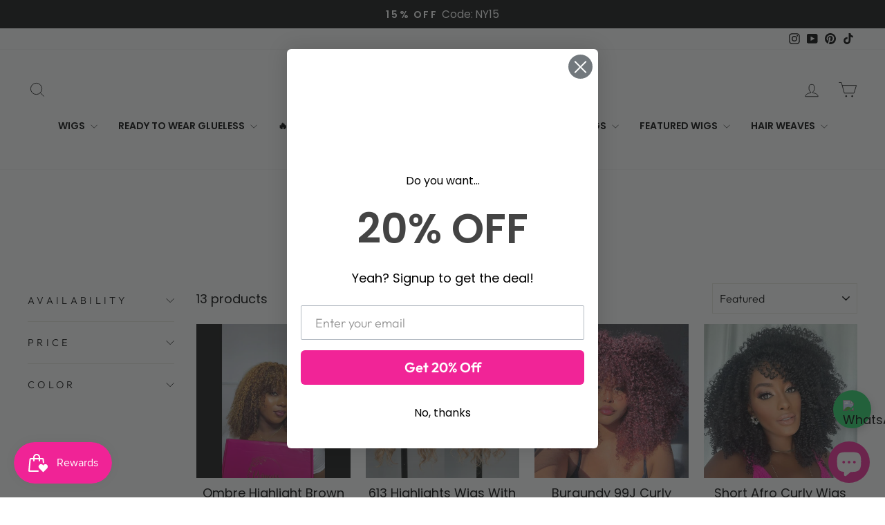

--- FILE ---
content_type: text/html; charset=utf-8
request_url: https://blinghair.com/en-de/collections/machine-made-wig
body_size: 52159
content:
<!doctype html>
<html class="no-js" lang="en" dir="ltr">
<head>
<script>
    function getCookie(cookieName) {
      let cookie = {};
      document.cookie.split(";").forEach(function (el) {
        let [key, value] = el.split("=");
        cookie[key.trim()] = value;
      });
      return cookie[cookieName];
    }
    window.dataLayer = window.dataLayer || [];
    function gtag() { dataLayer.push(arguments); }
    var json_consent_status;
    var cookievalue = JSON.stringify(getCookie("consentstatus"))?.split('\\"');
    //默认意见
    if (cookievalue == undefined) {
      gtag("consent", "default", {
        'region': ['AT', 'BE', 'BG', 'CY', 'CZ', 'DE', 'DK', 'EE', 'ES', 'FI', 'FR', 'GR', 'HR', 'HU', 'IE', 'IS', 'IT',
  'LI', 'LT', 'LU', 'LV', 'MT', 'NL', 'NO', 'PL', 'PT', 'RO', 'SE', 'SI', 'SK'],
        'ad_storage': 'denied',
        'ad_user_data': 'denied',
        'ad_personalization': 'denied',
        'analytics_storage': 'denied',
        'wait_for_update': 500,
      });
    }
    //过往意见
    if (cookievalue != undefined) {
      if ((cookievalue == '"granted"')) {
        gtag("consent", "default", {
          'region': ['AT', 'BE', 'BG', 'CY', 'CZ', 'DE', 'DK', 'EE', 'ES', 'FI', 'FR', 'GR', 'HR', 'HU', 'IE', 'IS', 'IT',
  'LI', 'LT', 'LU', 'LV', 'MT', 'NL', 'NO', 'PL', 'PT', 'RO', 'SE', 'SI', 'SK'],
        'ad_storage': 'denied',
          'ad_storage': 'granted',
          'ad_user_data': 'granted',
          'ad_personalization': 'granted',
          'analytics_storage': 'granted',
          'wait_for_update': 500,
        });
      } else {
        gtag("consent", "default", {
          'region': ['AT', 'BE', 'BG', 'CY', 'CZ', 'DE', 'DK', 'EE', 'ES', 'FI', 'FR', 'GR', 'HR', 'HU', 'IE', 'IS', 'IT',
  'LI', 'LT', 'LU', 'LV', 'MT', 'NL', 'NO', 'PL', 'PT', 'RO', 'SE', 'SI', 'SK'],
        'ad_storage': 'denied',
          'ad_storage': 'denied',
          'ad_user_data': 'denied',
          'ad_personalization': 'denied',
          'analytics_storage': 'denied',
          'wait_for_update': 500,
        });
      }
    }

    function setCookies(json_consent_status) {
      var currentDate = new Date();
      var expirationDate = new Date(currentDate);
      expirationDate.setFullYear(currentDate.getFullYear() + 1);
      var expires = expirationDate.toUTCString();
      document.cookie = "consentstatus=" + json_consent_status + ";expires=" + expires + ";path=/";
    }

    //客户点击拒绝
    document.addEventListener('click', function (e) {
      const dom = e.target.closest('.shopify-pc__banner__btn-decline');
      if (dom === null) return;
      json_consent_status = 'denied';
      setCookies(json_consent_status);
      gtag('consent', 'update', {
        'region': ['AT', 'BE', 'BG', 'CY', 'CZ', 'DE', 'DK', 'EE', 'ES', 'FI', 'FR', 'GR', 'HR', 'HU', 'IE', 'IS', 'IT',
  'LI', 'LT', 'LU', 'LV', 'MT', 'NL', 'NO', 'PL', 'PT', 'RO', 'SE', 'SI', 'SK'],
        'ad_storage': 'denied',
        'ad_storage': 'denied',
        'ad_user_data': 'denied',
        'ad_personalization': 'denied',
        'analytics_storage': 'denied'
      });
    });
    //客户点击授权
    document.addEventListener('click', function (e) {
      const dom = e.target.closest('.shopify-pc__banner__btn-accept');
      if (dom === null) return;
      json_consent_status = 'granted';
      setCookies(json_consent_status);
      gtag('consent', 'update', {
        'region': ['AT', 'BE', 'BG', 'CY', 'CZ', 'DE', 'DK', 'EE', 'ES', 'FI', 'FR', 'GR', 'HR', 'HU', 'IE', 'IS', 'IT',
  'LI', 'LT', 'LU', 'LV', 'MT', 'NL', 'NO', 'PL', 'PT', 'RO', 'SE', 'SI', 'SK'],
        'ad_storage': 'denied',
        'ad_storage': 'granted',
        'ad_user_data': 'granted',
        'ad_personalization': 'granted',
        'analytics_storage': 'granted'
      });
    });
</script>


<!-- Google tag (gtag.js) -->
<script async src="https://www.googletagmanager.com/gtag/js?id=AW-473672051"></script>
<script>
    window.dataLayer = window.dataLayer || [];
    function gtag(){dataLayer.push(arguments);}
    gtag('js', new Date());

    gtag('config', 'AW-473672051');
    gtag('config', 'G-HJGCS68ST2');
</script>

<meta name="google-site-verification" content="9zoFpejGKcNztu2LoG0H5TU4c5OilJbK8FOx_q1ofu0" />
  <meta charset="utf-8">
  <meta http-equiv="X-UA-Compatible" content="IE=edge,chrome=1">
  <meta name="viewport" content="width=device-width,initial-scale=1">
  <meta name="theme-color" content="#111111">
  <link rel="canonical" href="https://blinghair.com/en-de/collections/machine-made-wig">
  <link rel="preconnect" href="https://cdn.shopify.com" crossorigin>
  <link rel="preconnect" href="https://fonts.shopifycdn.com" crossorigin>
  <link rel="dns-prefetch" href="https://productreviews.shopifycdn.com">
  <link rel="dns-prefetch" href="https://ajax.googleapis.com">
  <link rel="dns-prefetch" href="https://maps.googleapis.com">
  <link rel="dns-prefetch" href="https://maps.gstatic.com"><link rel="shortcut icon" href="//blinghair.com/cdn/shop/files/blinghair_5b5f30a9-6ebb-4727-becb-fe90890e87c8_32x32.jpg?v=1698891825" type="image/png" /><title>Wig With Bangs
&ndash; Bling Hair
</title>
<meta property="og:site_name" content="Bling Hair">
  <meta property="og:url" content="https://blinghair.com/en-de/collections/machine-made-wig">
  <meta property="og:title" content="Wig With Bangs">
  <meta property="og:type" content="website">
  <meta property="og:description" content="Bling Hair -Wear Go Glueless Human Hair Wigs, Half Wigs, 360 Lace Frontal Wig, 13x4 hd Lace Front Wig, 5x5 Human Hair Wigs, 6x6 Lace Wig, 4x4 Lace Closure Wig, Brazilian Hair Bundles, Lace frontal & Closure, Human Hair Weave, Remy Hair Wigs, Headband Wigs, V Part Wigs"><meta property="og:image" content="http://blinghair.com/cdn/shop/collections/8e4fa9fca93c8555ec00199e4308481c.jpg?v=1609323770">
    <meta property="og:image:secure_url" content="https://blinghair.com/cdn/shop/collections/8e4fa9fca93c8555ec00199e4308481c.jpg?v=1609323770">
    <meta property="og:image:width" content="564">
    <meta property="og:image:height" content="564"><meta name="twitter:site" content="@">
  <meta name="twitter:card" content="summary_large_image">
  <meta name="twitter:title" content="Wig With Bangs">
  <meta name="twitter:description" content="Bling Hair -Wear Go Glueless Human Hair Wigs, Half Wigs, 360 Lace Frontal Wig, 13x4 hd Lace Front Wig, 5x5 Human Hair Wigs, 6x6 Lace Wig, 4x4 Lace Closure Wig, Brazilian Hair Bundles, Lace frontal & Closure, Human Hair Weave, Remy Hair Wigs, Headband Wigs, V Part Wigs">
<style data-shopify>@font-face {
  font-family: "Tenor Sans";
  font-weight: 400;
  font-style: normal;
  font-display: swap;
  src: url("//blinghair.com/cdn/fonts/tenor_sans/tenorsans_n4.966071a72c28462a9256039d3e3dc5b0cf314f65.woff2") format("woff2"),
       url("//blinghair.com/cdn/fonts/tenor_sans/tenorsans_n4.2282841d948f9649ba5c3cad6ea46df268141820.woff") format("woff");
}

  @font-face {
  font-family: Outfit;
  font-weight: 300;
  font-style: normal;
  font-display: swap;
  src: url("//blinghair.com/cdn/fonts/outfit/outfit_n3.8c97ae4c4fac7c2ea467a6dc784857f4de7e0e37.woff2") format("woff2"),
       url("//blinghair.com/cdn/fonts/outfit/outfit_n3.b50a189ccde91f9bceee88f207c18c09f0b62a7b.woff") format("woff");
}


  @font-face {
  font-family: Outfit;
  font-weight: 600;
  font-style: normal;
  font-display: swap;
  src: url("//blinghair.com/cdn/fonts/outfit/outfit_n6.dfcbaa80187851df2e8384061616a8eaa1702fdc.woff2") format("woff2"),
       url("//blinghair.com/cdn/fonts/outfit/outfit_n6.88384e9fc3e36038624caccb938f24ea8008a91d.woff") format("woff");
}

  
  
</style><link href="//blinghair.com/cdn/shop/t/104/assets/theme.css?v=167085412581176981351754407847" rel="stylesheet" type="text/css" media="all" />
<style data-shopify>:root {
    --typeHeaderPrimary: "Tenor Sans";
    --typeHeaderFallback: sans-serif;
    --typeHeaderSize: 32px;
    --typeHeaderWeight: 400;
    --typeHeaderLineHeight: 1;
    --typeHeaderSpacing: 0.0em;

    --typeBasePrimary:Outfit;
    --typeBaseFallback:sans-serif;
    --typeBaseSize: 18px;
    --typeBaseWeight: 300;
    --typeBaseSpacing: 0.0em;
    --typeBaseLineHeight: 1.4;
    --typeBaselineHeightMinus01: 1.3;

    --typeCollectionTitle: 20px;

    --iconWeight: 2px;
    --iconLinecaps: miter;

    
        --buttonRadius: 0;
    

    --colorGridOverlayOpacity: 0.1;
    }

    .placeholder-content {
    background-image: linear-gradient(100deg, #ffffff 40%, #f7f7f7 63%, #ffffff 79%);
    }</style><script>
    document.documentElement.className = document.documentElement.className.replace('no-js', 'js');

    window.theme = window.theme || {};
    theme.routes = {
      home: "/en-de",
      cart: "/en-de/cart.js",
      cartPage: "/en-de/cart",
      cartAdd: "/en-de/cart/add.js",
      cartChange: "/en-de/cart/change.js",
      search: "/en-de/search",
      predictiveSearch: "/en-de/search/suggest"
    };
    theme.strings = {
      soldOut: "Sold Out",
      unavailable: "Unavailable",
      inStockLabel: "In stock, ready to ship",
      oneStockLabel: "Low stock - [count] item left",
      otherStockLabel: "Low stock - [count] items left",
      willNotShipUntil: "Ready to ship [date]",
      willBeInStockAfter: "Back in stock [date]",
      waitingForStock: "Inventory on the way",
      savePrice: "Save [saved_amount]",
      cartEmpty: "Your cart is currently empty.",
      cartTermsConfirmation: "You must agree with the terms and conditions of sales to check out",
      searchCollections: "Collections",
      searchPages: "Pages",
      searchArticles: "Articles",
      productFrom: "from ",
      maxQuantity: "You can only have [quantity] of [title] in your cart."
    };
    theme.settings = {
      cartType: "page",
      isCustomerTemplate: false,
      moneyFormat: "\u003cspan class='money'\u003e${{amount}}\u003c\/span\u003e",
      saveType: "percent",
      productImageSize: "natural",
      productImageCover: false,
      predictiveSearch: true,
      predictiveSearchType: null,
      predictiveSearchVendor: false,
      predictiveSearchPrice: false,
      quickView: true,
      themeName: 'Impulse',
      themeVersion: "7.4.0"
    };
  </script>

  <script>window.performance && window.performance.mark && window.performance.mark('shopify.content_for_header.start');</script><meta name="facebook-domain-verification" content="lz39fboexeelz2u6265d486kcisk01">
<meta name="google-site-verification" content="9zoFpejGKcNztu2LoG0H5TU4c5OilJbK8FOx_q1ofu0">
<meta id="shopify-digital-wallet" name="shopify-digital-wallet" content="/50755240106/digital_wallets/dialog">
<meta name="shopify-checkout-api-token" content="dab7a84e942082f212d69f483d07b200">
<meta id="in-context-paypal-metadata" data-shop-id="50755240106" data-venmo-supported="true" data-environment="production" data-locale="en_US" data-paypal-v4="true" data-currency="USD">
<link rel="alternate" type="application/atom+xml" title="Feed" href="/en-de/collections/machine-made-wig.atom" />
<link rel="alternate" hreflang="x-default" href="https://blinghair.com/collections/machine-made-wig">
<link rel="alternate" hreflang="en" href="https://blinghair.com/collections/machine-made-wig">
<link rel="alternate" hreflang="en-DE" href="https://blinghair.com/en-de/collections/machine-made-wig">
<link rel="alternate" hreflang="en-GB" href="https://blinghair.com/en-gb/collections/machine-made-wig">
<link rel="alternate" hreflang="en-CA" href="https://blinghair.com/en-ca/collections/machine-made-wig">
<link rel="alternate" hreflang="en-FR" href="https://blinghair.com/en-fr/collections/machine-made-wig">
<link rel="alternate" hreflang="fr-FR" href="https://blinghair.com/fr-fr/collections/machine-made-wig">
<link rel="alternate" hreflang="en-SE" href="https://blinghair.com/en-se/collections/machine-made-wig">
<link rel="alternate" hreflang="en-ES" href="https://blinghair.com/en-es/collections/machine-made-wig">
<link rel="alternate" hreflang="es-ES" href="https://blinghair.com/es-es/collections/machine-made-wig">
<link rel="alternate" hreflang="en-NL" href="https://blinghair.com/en-nl/collections/machine-made-wig">
<link rel="alternate" type="application/json+oembed" href="https://blinghair.com/en-de/collections/machine-made-wig.oembed">
<script async="async" src="/checkouts/internal/preloads.js?locale=en-DE"></script>
<script id="shopify-features" type="application/json">{"accessToken":"dab7a84e942082f212d69f483d07b200","betas":["rich-media-storefront-analytics"],"domain":"blinghair.com","predictiveSearch":true,"shopId":50755240106,"locale":"en"}</script>
<script>var Shopify = Shopify || {};
Shopify.shop = "blinghair888.myshopify.com";
Shopify.locale = "en";
Shopify.currency = {"active":"USD","rate":"1.0"};
Shopify.country = "DE";
Shopify.theme = {"name":"blinghair","id":180861665598,"schema_name":"Impulse","schema_version":"7.4.0","theme_store_id":857,"role":"main"};
Shopify.theme.handle = "null";
Shopify.theme.style = {"id":null,"handle":null};
Shopify.cdnHost = "blinghair.com/cdn";
Shopify.routes = Shopify.routes || {};
Shopify.routes.root = "/en-de/";</script>
<script type="module">!function(o){(o.Shopify=o.Shopify||{}).modules=!0}(window);</script>
<script>!function(o){function n(){var o=[];function n(){o.push(Array.prototype.slice.apply(arguments))}return n.q=o,n}var t=o.Shopify=o.Shopify||{};t.loadFeatures=n(),t.autoloadFeatures=n()}(window);</script>
<script id="shop-js-analytics" type="application/json">{"pageType":"collection"}</script>
<script defer="defer" async type="module" src="//blinghair.com/cdn/shopifycloud/shop-js/modules/v2/client.init-shop-cart-sync_BdyHc3Nr.en.esm.js"></script>
<script defer="defer" async type="module" src="//blinghair.com/cdn/shopifycloud/shop-js/modules/v2/chunk.common_Daul8nwZ.esm.js"></script>
<script type="module">
  await import("//blinghair.com/cdn/shopifycloud/shop-js/modules/v2/client.init-shop-cart-sync_BdyHc3Nr.en.esm.js");
await import("//blinghair.com/cdn/shopifycloud/shop-js/modules/v2/chunk.common_Daul8nwZ.esm.js");

  window.Shopify.SignInWithShop?.initShopCartSync?.({"fedCMEnabled":true,"windoidEnabled":true});

</script>
<script>(function() {
  var isLoaded = false;
  function asyncLoad() {
    if (isLoaded) return;
    isLoaded = true;
    var urls = ["https:\/\/js.smile.io\/v1\/smile-shopify.js?shop=blinghair888.myshopify.com","\/\/social-login.oxiapps.com\/api\/init?vt=928351\u0026shop=blinghair888.myshopify.com","https:\/\/app.mambasms.com\/forms.js?shop=blinghair888.myshopify.com","https:\/\/cdn2.ryviu.com\/v\/static\/js\/app.js?shop=blinghair888.myshopify.com","\/\/sfo2.digitaloceanspaces.com\/woohoo\/public\/script\/24142\/script.js?1759278677\u0026shop=blinghair888.myshopify.com"];
    for (var i = 0; i < urls.length; i++) {
      var s = document.createElement('script');
      s.type = 'text/javascript';
      s.async = true;
      s.src = urls[i];
      var x = document.getElementsByTagName('script')[0];
      x.parentNode.insertBefore(s, x);
    }
  };
  if(window.attachEvent) {
    window.attachEvent('onload', asyncLoad);
  } else {
    window.addEventListener('load', asyncLoad, false);
  }
})();</script>
<script id="__st">var __st={"a":50755240106,"offset":-28800,"reqid":"28a1427a-9b79-4b48-8f18-27a1df81bf2c-1768960890","pageurl":"blinghair.com\/en-de\/collections\/machine-made-wig","u":"823c4c53bafa","p":"collection","rtyp":"collection","rid":236835700906};</script>
<script>window.ShopifyPaypalV4VisibilityTracking = true;</script>
<script id="captcha-bootstrap">!function(){'use strict';const t='contact',e='account',n='new_comment',o=[[t,t],['blogs',n],['comments',n],[t,'customer']],c=[[e,'customer_login'],[e,'guest_login'],[e,'recover_customer_password'],[e,'create_customer']],r=t=>t.map((([t,e])=>`form[action*='/${t}']:not([data-nocaptcha='true']) input[name='form_type'][value='${e}']`)).join(','),a=t=>()=>t?[...document.querySelectorAll(t)].map((t=>t.form)):[];function s(){const t=[...o],e=r(t);return a(e)}const i='password',u='form_key',d=['recaptcha-v3-token','g-recaptcha-response','h-captcha-response',i],f=()=>{try{return window.sessionStorage}catch{return}},m='__shopify_v',_=t=>t.elements[u];function p(t,e,n=!1){try{const o=window.sessionStorage,c=JSON.parse(o.getItem(e)),{data:r}=function(t){const{data:e,action:n}=t;return t[m]||n?{data:e,action:n}:{data:t,action:n}}(c);for(const[e,n]of Object.entries(r))t.elements[e]&&(t.elements[e].value=n);n&&o.removeItem(e)}catch(o){console.error('form repopulation failed',{error:o})}}const l='form_type',E='cptcha';function T(t){t.dataset[E]=!0}const w=window,h=w.document,L='Shopify',v='ce_forms',y='captcha';let A=!1;((t,e)=>{const n=(g='f06e6c50-85a8-45c8-87d0-21a2b65856fe',I='https://cdn.shopify.com/shopifycloud/storefront-forms-hcaptcha/ce_storefront_forms_captcha_hcaptcha.v1.5.2.iife.js',D={infoText:'Protected by hCaptcha',privacyText:'Privacy',termsText:'Terms'},(t,e,n)=>{const o=w[L][v],c=o.bindForm;if(c)return c(t,g,e,D).then(n);var r;o.q.push([[t,g,e,D],n]),r=I,A||(h.body.append(Object.assign(h.createElement('script'),{id:'captcha-provider',async:!0,src:r})),A=!0)});var g,I,D;w[L]=w[L]||{},w[L][v]=w[L][v]||{},w[L][v].q=[],w[L][y]=w[L][y]||{},w[L][y].protect=function(t,e){n(t,void 0,e),T(t)},Object.freeze(w[L][y]),function(t,e,n,w,h,L){const[v,y,A,g]=function(t,e,n){const i=e?o:[],u=t?c:[],d=[...i,...u],f=r(d),m=r(i),_=r(d.filter((([t,e])=>n.includes(e))));return[a(f),a(m),a(_),s()]}(w,h,L),I=t=>{const e=t.target;return e instanceof HTMLFormElement?e:e&&e.form},D=t=>v().includes(t);t.addEventListener('submit',(t=>{const e=I(t);if(!e)return;const n=D(e)&&!e.dataset.hcaptchaBound&&!e.dataset.recaptchaBound,o=_(e),c=g().includes(e)&&(!o||!o.value);(n||c)&&t.preventDefault(),c&&!n&&(function(t){try{if(!f())return;!function(t){const e=f();if(!e)return;const n=_(t);if(!n)return;const o=n.value;o&&e.removeItem(o)}(t);const e=Array.from(Array(32),(()=>Math.random().toString(36)[2])).join('');!function(t,e){_(t)||t.append(Object.assign(document.createElement('input'),{type:'hidden',name:u})),t.elements[u].value=e}(t,e),function(t,e){const n=f();if(!n)return;const o=[...t.querySelectorAll(`input[type='${i}']`)].map((({name:t})=>t)),c=[...d,...o],r={};for(const[a,s]of new FormData(t).entries())c.includes(a)||(r[a]=s);n.setItem(e,JSON.stringify({[m]:1,action:t.action,data:r}))}(t,e)}catch(e){console.error('failed to persist form',e)}}(e),e.submit())}));const S=(t,e)=>{t&&!t.dataset[E]&&(n(t,e.some((e=>e===t))),T(t))};for(const o of['focusin','change'])t.addEventListener(o,(t=>{const e=I(t);D(e)&&S(e,y())}));const B=e.get('form_key'),M=e.get(l),P=B&&M;t.addEventListener('DOMContentLoaded',(()=>{const t=y();if(P)for(const e of t)e.elements[l].value===M&&p(e,B);[...new Set([...A(),...v().filter((t=>'true'===t.dataset.shopifyCaptcha))])].forEach((e=>S(e,t)))}))}(h,new URLSearchParams(w.location.search),n,t,e,['guest_login'])})(!0,!0)}();</script>
<script integrity="sha256-4kQ18oKyAcykRKYeNunJcIwy7WH5gtpwJnB7kiuLZ1E=" data-source-attribution="shopify.loadfeatures" defer="defer" src="//blinghair.com/cdn/shopifycloud/storefront/assets/storefront/load_feature-a0a9edcb.js" crossorigin="anonymous"></script>
<script data-source-attribution="shopify.dynamic_checkout.dynamic.init">var Shopify=Shopify||{};Shopify.PaymentButton=Shopify.PaymentButton||{isStorefrontPortableWallets:!0,init:function(){window.Shopify.PaymentButton.init=function(){};var t=document.createElement("script");t.src="https://blinghair.com/cdn/shopifycloud/portable-wallets/latest/portable-wallets.en.js",t.type="module",document.head.appendChild(t)}};
</script>
<script data-source-attribution="shopify.dynamic_checkout.buyer_consent">
  function portableWalletsHideBuyerConsent(e){var t=document.getElementById("shopify-buyer-consent"),n=document.getElementById("shopify-subscription-policy-button");t&&n&&(t.classList.add("hidden"),t.setAttribute("aria-hidden","true"),n.removeEventListener("click",e))}function portableWalletsShowBuyerConsent(e){var t=document.getElementById("shopify-buyer-consent"),n=document.getElementById("shopify-subscription-policy-button");t&&n&&(t.classList.remove("hidden"),t.removeAttribute("aria-hidden"),n.addEventListener("click",e))}window.Shopify?.PaymentButton&&(window.Shopify.PaymentButton.hideBuyerConsent=portableWalletsHideBuyerConsent,window.Shopify.PaymentButton.showBuyerConsent=portableWalletsShowBuyerConsent);
</script>
<script data-source-attribution="shopify.dynamic_checkout.cart.bootstrap">document.addEventListener("DOMContentLoaded",(function(){function t(){return document.querySelector("shopify-accelerated-checkout-cart, shopify-accelerated-checkout")}if(t())Shopify.PaymentButton.init();else{new MutationObserver((function(e,n){t()&&(Shopify.PaymentButton.init(),n.disconnect())})).observe(document.body,{childList:!0,subtree:!0})}}));
</script>
<script id='scb4127' type='text/javascript' async='' src='https://blinghair.com/cdn/shopifycloud/privacy-banner/storefront-banner.js'></script><link id="shopify-accelerated-checkout-styles" rel="stylesheet" media="screen" href="https://blinghair.com/cdn/shopifycloud/portable-wallets/latest/accelerated-checkout-backwards-compat.css" crossorigin="anonymous">
<style id="shopify-accelerated-checkout-cart">
        #shopify-buyer-consent {
  margin-top: 1em;
  display: inline-block;
  width: 100%;
}

#shopify-buyer-consent.hidden {
  display: none;
}

#shopify-subscription-policy-button {
  background: none;
  border: none;
  padding: 0;
  text-decoration: underline;
  font-size: inherit;
  cursor: pointer;
}

#shopify-subscription-policy-button::before {
  box-shadow: none;
}

      </style>

<script>window.performance && window.performance.mark && window.performance.mark('shopify.content_for_header.end');</script>

  <script src="//blinghair.com/cdn/shop/t/104/assets/vendor-scripts-v11.js" defer="defer"></script><script src="//blinghair.com/cdn/shop/t/104/assets/theme.js?v=66447858802808184731754028491" defer="defer"></script>

<!-- Custom fonts -->
<link href="https://fonts.googleapis.com/css2?family=Playfair+Display:wght@600&family=Poppins:wght@400;600&display=swap" rel="stylesheet">

 <script src="https://cdn.shopify.com/s/files/1/0507/5524/0106/files/jquery-3.7.1.slim.min.js?v=1761277856" ></script>
<!-- BEGIN app block: shopify://apps/beast-currency-converter/blocks/doubly/267afa86-a419-4d5b-a61b-556038e7294d -->


	<script>
		var DoublyGlobalCurrency, catchXHR = true, bccAppVersion = 1;
       	var DoublyGlobal = {
			theme : 'flags_theme',
			spanClass : 'money',
			cookieName : '_g1677545522',
			ratesUrl :  'https://init.grizzlyapps.com/9e32c84f0db4f7b1eb40c32bdb0bdea9',
			geoUrl : 'https://currency.grizzlyapps.com/83d400c612f9a099fab8f76dcab73a48',
			shopCurrency : 'USD',
            allowedCurrencies : '["USD","EUR","GBP","CAD","AUD","ZAR","TTD","CHF","AED","NGN","CZK","OMR","SEK","NOK","XOF"]',
			countriesJSON : '{"0c9fbda2f60ec2898217462c14a8ca28":"AFN","77825ffc7ed510e4219e27367f50f427":"ALL","25a2b91d530da6d79800c24bec689d61":"USD","6916af863143143036e271f9117caadc":"DZD","36d215ec8ce6c5a767e678b13f50862b":"USD","fb911160ef95c46fb368ef2eff5570c0":"EUR","b3476dae9aa570b88a30abf70a978252":"AOA","0dcfbae12c14fe30dc542b8206e459bd":"XCD","78da38f7ae93bc36b6bd59ca89a8429e":"AZN","00bad30068c0f10b3b77506da947caa2":"ARS","ae7f19edb7b436fcaf57a36430c3d3b0":"AUD","33d5bb379aebcde4d167f033df2d382e":"EUR","9edd33fbd532c66cacf94af4db21dab7":"BSD","925c1d014fbf174114bb903bf2c7bac5":"BHD","7728cea5bac9cde9907b1085712ed9f2":"BDT","749b2ebf8d945c6cf6c5f048c72aaa2a":"AMD","51a5c332372cd72420a791368eece6f8":"BBD","a19904ce7ba5c44cb4d91748288eefe1":"EUR","35e59d62315172a2d1d54dc0dab770e2":"BMD","90719543ee7853da54814bea0989487b":"BTN","a64e8989e48fe1e7d05d23f4e8e9780c":"BOB","12a516dd73e5e53bd31569e4fcc041e6":"BAM","aedbb109003adaf6af69128c4e83cbe2":"BWP","10cfd19a20aae97470c9fbec788b71d6":"NOK","6b1966f4af75004e954a0de3c7fe7c1b":"BRL","a8958ab7798f4aef591661273c373f08":"BZD","950722fea3174745d7dfa0458b3cf71b":"USD","af5b357afe354e75e320a29e2b045978":"SBD","b53c1f894f02b24dcda710f846b6f0b3":"USD","1eb8a653b84f6acca0219cc54beac35f":"BND","181b4e020d6109051fc88ee13fb045ca":"BGN","3024a0f4e34ca7dc9ee76ebd3c519a83":"MMK","b69c9b470097833122f215cf0fa67382":"BIF","df9ace98f7da2dab53a04a99cf75a3de":"BYN","8d516a5655bcd1dd017b946ca6eed9d6":"KHR","1ea38124b279c2416df6b493978da030":"XAF","132df582bdd725b956df4dfe33711f28":"CAD","7322579988573acf8fd138830bc5e884":"CVE","51bc3879ab2a3f057693cb9ec6e45c94":"KYD","3a3cea975adfe6240593cd1e5388120d":"XAF","7bbd9b6a782e6e1e6a117129051aac32":"LKR","60b136c7758c1178ce48c292d65851e5":"XAF","c3c3ac331bcee531802bc9c1712f5c54":"CLP","92035c0407d62963eda165cda28d6114":"CNY","2bd18f873de9138c69de623ee7f04af9":"TWD","6810126b0ee4236a21f0ac1c4fdb6764":"AUD","bcf6ce5201899723a0a06792c6caeed3":"AUD","5a43428b67ab8a57bfbe1088c4b7f42f":"COP","f2b2534365ee9f71fbed5e2afcdca50a":"KMF","f773a4708bf9adfefd6298f12b062124":"EUR","f8ec5d9332715db4eb25a5347286e599":"XAF","92150c6fdab610675a24978b4cfbf368":"CDF","96b30a27a1720ddf1b08cc915d36acab":"NZD","7a7f88e4952e63bfcd9635168264fe45":"CRC","67a7fa7c3712d0f7a9dc50853047e144":"HRK","93d5e4bf2d22ead33ca93c5214b54463":"CUP","fa68eef805d5b746aadfc57d13dda9a9":"EUR","a8c576d30a24ac83a47745f71143946b":"CZK","2b08e971cdcf7ef71b19dc31bc06b34b":"XOF","05604cf68845e754896337a8f344e8fc":"DKK","6a7b45431588328067bcdea71dff5b2a":"XCD","1454a2d0108781f78149c88fc8f36d7b":"DOP","636307c6fe4c4b5f7f8c5d30fd69bd65":"USD","cbe09632afa1023daf096d3c95eb652e":"SVC","d30229b54be75d9af0c2e367659a444d":"XAF","3a17356976367ffbf3dd2cee9d9ebad1":"ETB","b263a08ae41abd42665413977d57598f":"ERN","1d1ad6b40e3d3a78667c18e8f9bcbd31":"EUR","037e3819826f61b753b5f5522720668b":"DKK","e27ad3455ba99e93fcca2d6002a07a96":"FKP","48bbd3a2d035cbaf0147d48d70177188":"GBP","a028125f469669a7318f1177d01951c7":"FJD","e23547145863c2b35236b8e0aed3a1ca":"EUR","20fffcb7953b3a667d99abc2ab8fa599":"EUR","df165264a8ef4d00ff49622f4bdbba44":"EUR","88754724b0746ba01695521f0b7bd554":"EUR","c0deda8719b6bb588d2affcdda0b55c9":"XPF","4b99e0aa7795a20b86ea71bb517e3c1f":"EUR","f622b9c2c0cbbc0ca896148c9c92d897":"DJF","8497791e5f8c69a8f6b5ac7b40407442":"XAF","5479ec9596d2508d9f10a91e35e624a5":"GEL","599a0c6d00669d5a18a073e813ad25c1":"GMD","2a3d1dea32681c822faadda2c7bedc93":"ILS","244b30c0daca97ac92f8dc4d7196a979":"EUR","7e23e62798f68cfe69f385cfc5d24bc2":"GHS","b6564c7e17cce6b08e8c28e9967777cf":"GIP","34bcc718cc321ae168c1f9fc4675d6db":"AUD","eadfe4ad5bf03256d8945fd987b9af1d":"EUR","ac960308358e08e9e02979c2f73640a1":"DKK","4e4fa68feb9fe6e476e4fc4c2b0c29cd":"XCD","9d94ac33984c098a1990dfab46d247ff":"EUR","092b02a88419e23d1756a310d95fdfd0":"USD","b204130dc52fe1ffb1fbcbd9ed9648db":"GTQ","372cb8311b845822dc0f94eef709b010":"GNF","57e542cde098aeba6a4cde0f240030ed":"GYD","6896dc1edf7162438bd6d2e24e81adc8":"HTG","efed88903dcd2f2f97398926dc5ea002":"AUD","f3c832d9f2faa0f2f2d6d8c73af455ca":"EUR","0de5a270cc68ef2a3a302d34e367752c":"HNL","ed0cea31460c29d419378320b9ba2add":"HKD","3566563af041eb64212d8e65c749fb85":"HUF","079927f1a99088814d8bc6a55445016f":"ISK","6401e1998d7987f15b52a3581165ff73":"INR","3c4dd418d1e359368054a5f1f9c9b049":"IDR","b65512eda9d25418e41fccdf473d5579":"IRR","807dba887c5c6e25089c209e0135b7be":"IQD","5b3d9c4d15449457901391acd80adbb1":"EUR","41e21e8c34d6aa3da5b718cf4231390d":"ILS","0dab797ef2bac38eacc418c9f8e15378":"EUR","8966da5d224a004f4cb84804a5f6c688":"XOF","5afe1f34ddec8ef4efc0d0a870cddd61":"JMD","bd9b17731f33daee1dcc16697cdd0cf2":"JPY","d5e688005a94a3e4757619a99f369013":"KZT","80205369a97c21e5b252abfa282346ed":"JOD","3edf06f0c8964eac1c6726937f7f352b":"KES","299afb61e687060e5e66bee8b29799f5":"KPW","04b22e7a99e35a4e6f6514b57cc97ae9":"KRW","0adfee7e28312e24433bcefe25145bce":"KWD","73b4c50df66f6a1a5798982a4039b0b0":"KGS","34b09239ed51e9a61f19a88ab3f7fcea":"LAK","cae77d8621fa4d86b0b92481880a5317":"LBP","bba28a0a3390f1867d6dbdb765c6a4dc":"LSL","77e8fb6bf8a842fbd6b34be76499ebfa":"EUR","d458e452b82fc3f8b22a793a46b9f98d":"LRD","1ae51d98f27604480f17d8fd97cac38a":"LYD","9165792285868d0cba002e56081bb192":"CHF","b7227de55a8695f5e7efe963c8f37580":"EUR","e1dc245d3be5a40f86acdc91ac12ea63":"EUR","1058307c74890a16402e5c523d45ccc4":"MOP","767899052385440a885d7de938daad01":"MGA","42afcbb9ee739cc47c7d1702eb6ce514":"MWK","275edfb0464d6ef42d4ab83e25f2c61f":"MYR","0920c810738edbd92221dc14a20fd857":"MVR","3d49572a28be2f390a459064d1a6fb86":"XOF","4e0781dfb39bff6f61a172fc36311361":"EUR","49216d21984ad4769256a4bda5b8e468":"EUR","7610e93ea7d4c45f7e396acd695cdabd":"MRO","76cae5901fbe4ffc09d33953adb034b1":"MUR","00837c88b2fca5736a8f9d3dc2b07bc5":"MXN","f363cf2859ce0362565e44f1893875a9":"EUR","1dccd443b3eb8235d5b5d5d6da8382dc":"MNT","6c9a5e308c5817eaef3edb3ecb7ad67c":"MDL","1eb3ae043c810aa530d470446f31feeb":"EUR","223989fc8d5283e598bde9d0073dd319":"XCD","f95322c1726fb8beb6a49e69f406062e":"MAD","ac1cd746ee4b708a441ff9e4fb36ac4c":"MZN","738079a8cc1ec3c3e2129b1e243fc759":"OMR","dfbe6bca2b81e38c0a9c080424b1d059":"NAD","c768fd9e960be7a96a15f3fe01180b75":"AUD","611b83f00e115fa1bd82798e0880237c":"NPR","ae260c648e19c69d011aaf48cf5f66ef":"EUR","27e53f66add17b02c21300e3e431c533":"ANG","718605db25ac86e0a81169c100c42433":"AWG","42df8577e98085941b5516769691614d":"ANG","ea5260e4f756a54ed674938e72b8468b":"USD","5825c0e889637e79beca81650c4c1ac3":"XPF","95f82d217678c6bcb292b8fc7682234f":"VUV","5b1e176938f4fc1e6522b9f9151d42d6":"NZD","4ec181c3cff3032f67d94739e0e8737d":"NIO","b3301ed2070ec7aceb5be3b5dcc07ad9":"XOF","cb1d6534badc367e8dd9d40ded713069":"NGN","0511d3f5aac43354944b18475222f917":"NZD","cc055af6be2b737d4707a96a552198ee":"AUD","3e08b5ba3280cdc6e122982b8d112784":"NOK","cac21d3c62a7eb45ee19b3ce11a5fbdf":"USD","8de2e7ca50fc23e4bd3bdad52af3037a":"USD","8ada16d7e26335f17caa2acb955e4c63":"USD","c2f8a60ae14932219e028d614e527959":"USD","e79c4eeea8288d0e262d1d406a7e66f8":"USD","58c5e67c7a17d3741c98f44625f55756":"PKR","e02107346a74b3d630cc6b3711a88536":"PAB","41a47e227563d31fdc856d695d3d1844":"PGK","6ed7fa60539658265859ef7d48f07785":"PYG","90d2c82a2026996f3108f8b150828939":"PEN","e0ee9955cb9435aa9069cb193c54ef08":"PHP","d5bb7b09f2c1d285f61754cdeb4fdd0a":"NZD","e47a66a04fc75e67aa65a0130d88c289":"PLN","fa5ec300d94ca4e8726f3324a7221e15":"EUR","da7dc0acf54f11a299598d5c1abc5961":"XOF","a846d0e7d02f0ec40f36262361c8dd18":"USD","bd68e4c39ab0b7db62f065768d28c62b":"USD","a16006c8c29e90446f0fde04b6e3e88f":"QAR","37e4065a1f7e35bfaef4bbf802897a2a":"EUR","1ccbbd574db7fd92d40a94c7f6725c49":"RON","de553067944fe9a58a174f50fef9f3d1":"RUB","5735bd62d4dc46c38a264768624c5330":"RWF","befcbbe1fc95eec06ccf45a9883d7577":"EUR","9b39639bd0ff46e7623c70ceef74ea51":"SHP","94244557185f84c304bb2373b3534fbc":"XCD","eef4bec625bc2eee7b9c43287bc6e0a9":"XCD","8589dd64d0c84007198df76e131cfc13":"XCD","390af7034abbeab1dea79b0a08e08eb0":"EUR","2bd9b35fa78df0a08155979123b82a6c":"EUR","c845f4e559f39bdfbad73b4ce8ee47bf":"XCD","87336adbbb2d9cf8aa8c3432a8b6925d":"EUR","ae6edefdd8d61735e296170da3e4ec21":"STD","717b8accc93f982d5200c72fc0bd6a2a":"SAR","707862748b5f9e173d8540eed312ed59":"XOF","3f7d04eb7ec8fd8019d5e92429ef11ea":"RSD","27143b90c8dcf38ec194a972b93872f5":"SCR","7ceef5912e0f9e67185881af9935da48":"SLL","7f882944ca9cab2763fbdaa377061464":"SGD","54e8c9819bcbc5b574fb44d54d25aa5a":"EUR","0adb4d2468afd4dbd61c49f7fd36d88b":"VND","924f2e3fa5749228c3c6e8ead75f30b1":"EUR","814976873ee98a5cde52aa91f8e57f42":"SOS","c1834a641b269e2d0a9403dd32baae92":"ZAR","9338d6e26cefddb2528d5b68a06d2717":"USD","1d945ab7aaaf4f9e4d9fd09ea7a949d6":"EUR","23b6672991ae7b379d36b7db29c38ac4":"SDG","a22d9decc47998b44a36a7484c37314e":"SDG","180727061ac3e6a234cf945cb8f119e3":"MAD","3028a629c4affcfdd5b29cc13d065120":"SRD","9a4a9bf6dc7ece97b8625b3f55acb3a2":"NOK","4e42c6cbde70d01c30fa7e227c5a6626":"SZL","25c82ed78d863c8047281fcfd229298a":"SEK","c12b0a6679d4199308210e66eca31c90":"CHF","458da6c10e2b4f09c726a02f06cc15ba":"SYP","c3c261b4d5c775fd0a8a4d58884eabc4":"TJS","237c77ef06d9f28471af18777229408b":"THB","5203b04ab35c5bce320c1ee96cd4e129":"XOF","e9374cb9412edd8f085935f54f91385a":"NZD","4e5207658c6cd6ddb48befc6c4f08682":"TOP","0a9590217a134adfc2371a7e7017b451":"TTD","1a88d8af6e9c7b3aa67835874f0e8769":"AED","596b519ddd104be1202b1680edd788ea":"TND","938f6a602f47ab11611eac75b7d96342":"TRY","4ae4f25295d016c86688f39f21ec4566":"TMT","ebee30ce4ec75b66d21f48b0924328f7":"USD","a7f615f9447cc59bfca778079a3814a3":"AUD","85bdaabd2818943bbc1b467e300a332e":"UGX","8c57fb99483a3e0c56a73bac38519d9a":"UAH","66d327f218b4073155d0b046381ff675":"MKD","4ea695c1a795ba52c92b9f0110aa7b2d":"EGP","9b8c63a775d413d2dd8b68fd572882b4":"GBP","3d44a52383e9ab002dbd337a751479a3":"GBP","cd079ceee5c703f20b34577fb9b368ab":"JEP","3c9ff57d6d41927b2c97b51af715b6ad":"GBP","7a042d8291ccfb63b31c0617e7a1baa1":"TZS","a7ce3de3b5af9a66c927e463f0230223":"USD","7b4a54aada8152200148585aadbce60e":"USD","76bbb5b1aa821625238326d161269297":"XOF","46f7033bc00aeb7b684f462ffb338f74":"UYU","d7e82bf061f52352d475f1affe3639db":"UZS","cfebc08fb2c603c307ec34e3ba26b0cf":"VEF","e7a84add1a61f63eb41939981e823bf1":"XPF","88207eabcca4cd20581678e66f05a864":"WST","ab1ac5bf7c0d655900deaee5707ff90c":"YER","745b69ef9b6a4cffad40699f6bbd6d45":"ZMW","88e80faafe1bfca1109be2d97aa40c54":"EUR"}',
			currencyMessage : 'All orders are processed in USD. While the content of your cart is currently displayed in <span class="selected-currency"></span>, you will checkout using USD at the most current exchange rate.',
            currencyFormat : 'money_format',
			euroFormat : 'amount',
            removeDecimals : 0,
            roundDecimals : 0,
            roundTo : '99',
            autoSwitch : 1,
			showPriceOnHover : 0,
            showCurrencyMessage : false,
			hideConverter : '0',
			forceJqueryLoad : false,
			beeketing : true,
			themeScript : '',
			customerScriptBefore : '',
			customerScriptAfter : '',
			debug: false
		};

		<!-- inline script: fixes + various plugin js functions -->
		DoublyGlobal.themeScript = "if(DoublyGlobal.debug) debugger;jQueryGrizzly('body>.doubly-wrapper').remove(); if(jQueryGrizzly('#shopify-section-header .toolbar__social').find('li').length != 0) { jQueryGrizzly('#shopify-section-header .toolbar__social').append('<li class=\"doubly-wrapper doubly-alpha\"><\/li>'); } else { jQueryGrizzly('.site-nav__icons a.js-drawer-open-cart').before('<div class=\"doubly-wrapper doubly-alpha doubly-header\"><\/div>'); } if(jQueryGrizzly('.site-footer').find('.payment-icons').length != 0) { jQueryGrizzly('.site-footer .payment-icons').before('<div class=\"doubly-wrapper doubly-beta\"><\/div>'); } else { jQueryGrizzly('.site-footer>.page-width .footer__small-text').first().before('<div class=\"doubly-wrapper doubly-beta\"><\/div>'); } jQueryGrizzly('#NavDrawer .drawer__title').prepend('<div class=\"doubly-wrapper doubly-gamma\"><\/div>'); function addDoublyMessage() { if (jQueryGrizzly('form.cart .doubly-message').length==0) { jQueryGrizzly('form.cart .cart__row .cart__checkout-wrapper').before('<div class=\"doubly-message\"><\/div>'); } if (jQueryGrizzly('#CartDrawer #CartContainer .doubly-message').length==0) { jQueryGrizzly('#CartDrawer #CartContainer .ajaxcart__note').last().after('<div class=\"doubly-message\"><\/div>'); } if (jQueryGrizzly('form#CartPageForm .doubly-message').length==0) { jQueryGrizzly('form#CartPageForm .cart__checkout-wrapper').before('<div class=\"doubly-message\"><\/div>'); } if (jQueryGrizzly('form#CartDrawerForm .doubly-message').length==0) { jQueryGrizzly('form#CartDrawerForm .cart__checkout-wrapper').before('<div class=\"doubly-message\"><\/div>'); } } addDoublyMessage(); function afterCurrencySwitcherInit() { jQueryGrizzly('.doubly-wrapper .doubly-nice-select').addClass('slim'); } jQueryGrizzly('head').append('<style> .doubly-wrapper { float:none; display:inline-block; } .doubly-wrapper.doubly-alpha:not(.doubly-header) { margin-left:10px; } .doubly-wrapper.doubly-header { margin-bottom:-5px; } .doubly-wrapper.doubly-beta { margin-top:10px; margin-bottom:25px; } .doubly-wrapper.doubly-beta .doubly-nice-select.right .list { top:-211px; right:-100px; height:200px; } .doubly-wrapper.doubly-gamma .doubly-nice-select.right .list { left:-10px; right:auto; } .doubly-wrapper.doubly-alpha .doubly-nice-select .current { color:#000000 !important; } .doubly-wrapper.doubly-alpha .doubly-nice-select:after { border-color:#000000!important; }.doubly-wrapper.doubly-beta .doubly-nice-select .current { color:#000000 !important; } .doubly-wrapper.doubly-beta .doubly-nice-select:after { border-color:#000000!important; }.doubly-wrapper.doubly-gamma .doubly-nice-select .current { color:#000000 !important; } .doubly-wrapper.doubly-gamma .doubly-nice-select:after { border-color:#000000!important; } .is-light .doubly-wrapper.doubly-header .doubly-nice-select .current { color:#fff !important; } .is-light .doubly-wrapper.doubly-header .doubly-nice-select::after { border-color:#fff !important; } @media screen and (min-width:769px) { .doubly-wrapper.doubly-beta, .doubly-wrapper.doubly-gamma { display:none; } } @media screen and (max-width:768px) { .doubly-wrapper.doubly-alpha, .doubly-wrapper.doubly-alpha-header { display:none; } #NavDrawer .drawer__fixed-header { z-index:1; } } <\/style>'); function addSideCartQuantityConversion() { jQueryGrizzly('#CartDrawerForm .js-qty__wrapper button.js-qty__adjust, .ajaxcart__product .js-qty__wrapper button.js-qty__adjust').unbind('click.changeSideValues touchend.changeSideValues'); jQueryGrizzly('#CartDrawerForm .js-qty__wrapper button.js-qty__adjust, .ajaxcart__product .js-qty__wrapper button.js-qty__adjust').bind('click.changeSideValues touchend.changeSideValues', function() { setTimeout(function(){ DoublyCurrency.convertAll(jQueryGrizzly('[name=doubly-currencies]').val()); initExtraFeatures(); addSideCartQuantityConversion(); },500); setTimeout(function(){ DoublyCurrency.convertAll(jQueryGrizzly('[name=doubly-currencies]').val()); initExtraFeatures(); addSideCartQuantityConversion(); },1000); setTimeout(function(){ DoublyCurrency.convertAll(jQueryGrizzly('[name=doubly-currencies]').val()); initExtraFeatures(); addSideCartQuantityConversion(); },1500); }); } addSideCartQuantityConversion(); jQueryGrizzly('.product-single__form button.add-to-cart').bind('click.changeSideValues touchend.changeSideValues', function() { setTimeout(function(){ DoublyCurrency.convertAll(jQueryGrizzly('[name=doubly-currencies]').val()); initExtraFeatures(); addSideCartQuantityConversion(); },500); setTimeout(function(){ DoublyCurrency.convertAll(jQueryGrizzly('[name=doubly-currencies]').val()); initExtraFeatures(); addSideCartQuantityConversion(); },1000); setTimeout(function(){ DoublyCurrency.convertAll(jQueryGrizzly('[name=doubly-currencies]').val()); initExtraFeatures(); addSideCartQuantityConversion(); },2000); }); function addConversionBindings() { jQueryGrizzly('.variant-input>select').unbind('change.changeCurrency'); jQueryGrizzly('.variant-input>select').bind('change.changeCurrency', function() { setTimeout(function(){ DoublyCurrency.convertAll(jQueryGrizzly('[name=doubly-currencies]').val()); initExtraFeatures(); },10); }); jQueryGrizzly('.variant-input-wrap>select').unbind('change.changeCurrency'); jQueryGrizzly('.variant-input-wrap>select').bind('change.changeCurrency', function() { setTimeout(function(){ DoublyCurrency.convertAll(jQueryGrizzly('[name=doubly-currencies]').val()); initExtraFeatures(); },10); }); jQueryGrizzly('.variant-input-wrap>label.variant__button-label').unbind('click.changeCurrency touchend.changeCurrency'); jQueryGrizzly('.variant-input-wrap>label.variant__button-label').bind('click.changeCurrency touchend.changeCurrency', function() { setTimeout(function(){ DoublyCurrency.convertAll(jQueryGrizzly('[name=doubly-currencies]').val()); initExtraFeatures(); },10); }); jQueryGrizzly('.variant-input>label.variant__button-label').unbind('click.changeCurrency touchend.changeCurrency'); jQueryGrizzly('.variant-input>label.variant__button-label').bind('click.changeCurrency touchend.changeCurrency', function() { setTimeout(function(){ DoublyCurrency.convertAll(jQueryGrizzly('[name=doubly-currencies]').val()); initExtraFeatures(); },10); }); } addConversionBindings(); jQueryGrizzly('.grid-product__link .quick-product__btn').bind('click.changeCurrency touchend.changeCurrency', function() { setTimeout(function(){ addConversionBindings(); DoublyCurrency.convertAll(jQueryGrizzly('[name=doubly-currencies]').val()); initExtraFeatures(); },500); setTimeout(function(){ addConversionBindings(); DoublyCurrency.convertAll(jQueryGrizzly('[name=doubly-currencies]').val()); initExtraFeatures(); },1000); setTimeout(function(){ addConversionBindings(); DoublyCurrency.convertAll(jQueryGrizzly('[name=doubly-currencies]').val()); initExtraFeatures(); },1500); }); jQueryGrizzly(document).bind('ajaxComplete.sideCartMessage', function() { setTimeout(function(){ addDoublyMessage(); DoublyCurrency.convertAll(jQueryGrizzly('[name=doubly-currencies]').val()); initExtraFeatures(); },10); setTimeout(function(){ DoublyCurrency.convertAll(jQueryGrizzly('[name=doubly-currencies]').val()); initExtraFeatures(); },250); setTimeout(function(){ DoublyCurrency.convertAll(jQueryGrizzly('[name=doubly-currencies]').val()); initExtraFeatures(); },500); }); if(window.location.href.indexOf('\/checkouts') != -1 || window.location.href.indexOf('\/password') != -1 || window.location.href.indexOf('\/orders') != -1) { jQueryGrizzly('head').append('<style> .doubly-float, .doubly-wrapper { display:none !important; } <\/style>'); }";
                    DoublyGlobal.initNiceSelect = function(){
                        !function(e) {
                            e.fn.niceSelect = function() {
                                this.each(function() {
                                    var s = e(this);
                                    var t = s.next()
                                    , n = s.find('option')
                                    , a = s.find('option:selected');
                                    t.find('.current').html('<span class="flags flags-' + a.data('country') + '"></span> &nbsp;' + a.data('display') || a.text());
                                }),
                                e(document).off('.nice_select'),
                                e(document).on('click.nice_select', '.doubly-nice-select.doubly-nice-select', function(s) {
                                    var t = e(this);
                                    e('.doubly-nice-select').not(t).removeClass('open'),
                                    t.toggleClass('open'),
                                    t.hasClass('open') ? (t.find('.option'),
                                    t.find('.focus').removeClass('focus'),
                                    t.find('.selected').addClass('focus')) : t.focus()
                                }),
                                e(document).on('click.nice_select', function(s) {
                                    0 === e(s.target).closest('.doubly-nice-select').length && e('.doubly-nice-select').removeClass('open').find('.option')
                                }),
                                e(document).on('click.nice_select', '.doubly-nice-select .option', function(s) {
                                    var t = e(this);
                                    e('.doubly-nice-select').each(function() {
                                        var s = e(this).find('.option[data-value="' + t.data('value') + '"]')
                                        , n = s.closest('.doubly-nice-select');
                                        n.find('.selected').removeClass('selected'),
                                        s.addClass('selected');
                                        var a = '<span class="flags flags-' + s.data('country') + '"></span> &nbsp;' + s.data('display') || s.text();
                                        n.find('.current').html(a),
                                        n.prev('select').val(s.data('value')).trigger('change')
                                    })
                                }),
                                e(document).on('keydown.nice_select', '.doubly-nice-select', function(s) {
                                    var t = e(this)
                                    , n = e(t.find('.focus') || t.find('.list .option.selected'));
                                    if (32 == s.keyCode || 13 == s.keyCode)
                                        return t.hasClass('open') ? n.trigger('click') : t.trigger('click'),
                                        !1;
                                    if (40 == s.keyCode)
                                        return t.hasClass('open') ? n.next().length > 0 && (t.find('.focus').removeClass('focus'),
                                        n.next().addClass('focus')) : t.trigger('click'),
                                        !1;
                                    if (38 == s.keyCode)
                                        return t.hasClass('open') ? n.prev().length > 0 && (t.find('.focus').removeClass('focus'),
                                        n.prev().addClass('focus')) : t.trigger('click'),
                                        !1;
                                    if (27 == s.keyCode)
                                        t.hasClass('open') && t.trigger('click');
                                    else if (9 == s.keyCode && t.hasClass('open'))
                                        return !1
                                })
                            }
                        }(jQueryGrizzly);
                    };
                DoublyGlobal.addSelect = function(){
                    /* add select in select wrapper or body */  
                    if (jQueryGrizzly('.doubly-wrapper').length>0) { 
                        var doublyWrapper = '.doubly-wrapper';
                    } else if (jQueryGrizzly('.doubly-float').length==0) {
                        var doublyWrapper = '.doubly-float';
                        jQueryGrizzly('body').append('<div class="doubly-float"></div>');
                    }
                    document.querySelectorAll(doublyWrapper).forEach(function(el) {
                        el.insertAdjacentHTML('afterbegin', '<select class="currency-switcher right noreplace" name="doubly-currencies"><option value="USD" data-country="United-States" data-currency-symbol="&#36;" data-display="USD">US Dollar</option><option value="EUR" data-country="European-Union" data-currency-symbol="&#8364;" data-display="EUR">Euro</option><option value="GBP" data-country="United-Kingdom" data-currency-symbol="&#163;" data-display="GBP">British Pound Sterling</option><option value="CAD" data-country="Canada" data-currency-symbol="&#36;" data-display="CAD">Canadian Dollar</option><option value="AUD" data-country="Australia" data-currency-symbol="&#36;" data-display="AUD">Australian Dollar</option><option value="ZAR" data-country="South-Africa" data-currency-symbol="&#82;" data-display="ZAR">South African Rand</option><option value="TTD" data-country="Trinidad-and-Tobago" data-currency-symbol="&#36;" data-display="TTD">Trinidad and Tobago Dollar</option><option value="CHF" data-country="Switzerland" data-currency-symbol="&#67;&#72;&#70;" data-display="CHF">Swiss Franc</option><option value="AED" data-country="United-Arab-Emirates" data-currency-symbol="&#1583;.&#1573;" data-display="AED">United Arab Emirates Dirham</option><option value="NGN" data-country="Nigeria" data-currency-symbol="&#8358;" data-display="NGN">Nigerian Naira</option><option value="CZK" data-country="Czech-Republic" data-currency-symbol="&#75;&#269;" data-display="CZK">Czech Republic Koruna</option><option value="OMR" data-country="Oman" data-currency-symbol="&#65020;" data-display="OMR">Omani Rial</option><option value="SEK" data-country="Sweden" data-currency-symbol="&#107;&#114;" data-display="SEK">Swedish Krona</option><option value="NOK" data-country="Norway" data-currency-symbol="&#107;&#114;" data-display="NOK">Norwegian Krone</option><option value="XOF" data-country="Burkina-Faso" data-currency-symbol="" data-display="XOF">CFA Franc BCEAO</option></select> <div class="doubly-nice-select currency-switcher right" data-nosnippet> <span class="current notranslate"></span> <ul class="list"> <li class="option notranslate" data-value="USD" data-country="United-States" data-currency-symbol="&#36;" data-display="USD"><span class="flags flags-United-States"></span> &nbsp;US Dollar</li><li class="option notranslate" data-value="EUR" data-country="European-Union" data-currency-symbol="&#8364;" data-display="EUR"><span class="flags flags-European-Union"></span> &nbsp;Euro</li><li class="option notranslate" data-value="GBP" data-country="United-Kingdom" data-currency-symbol="&#163;" data-display="GBP"><span class="flags flags-United-Kingdom"></span> &nbsp;British Pound Sterling</li><li class="option notranslate" data-value="CAD" data-country="Canada" data-currency-symbol="&#36;" data-display="CAD"><span class="flags flags-Canada"></span> &nbsp;Canadian Dollar</li><li class="option notranslate" data-value="AUD" data-country="Australia" data-currency-symbol="&#36;" data-display="AUD"><span class="flags flags-Australia"></span> &nbsp;Australian Dollar</li><li class="option notranslate" data-value="ZAR" data-country="South-Africa" data-currency-symbol="&#82;" data-display="ZAR"><span class="flags flags-South-Africa"></span> &nbsp;South African Rand</li><li class="option notranslate" data-value="TTD" data-country="Trinidad-and-Tobago" data-currency-symbol="&#36;" data-display="TTD"><span class="flags flags-Trinidad-and-Tobago"></span> &nbsp;Trinidad and Tobago Dollar</li><li class="option notranslate" data-value="CHF" data-country="Switzerland" data-currency-symbol="&#67;&#72;&#70;" data-display="CHF"><span class="flags flags-Switzerland"></span> &nbsp;Swiss Franc</li><li class="option notranslate" data-value="AED" data-country="United-Arab-Emirates" data-currency-symbol="&#1583;.&#1573;" data-display="AED"><span class="flags flags-United-Arab-Emirates"></span> &nbsp;United Arab Emirates Dirham</li><li class="option notranslate" data-value="NGN" data-country="Nigeria" data-currency-symbol="&#8358;" data-display="NGN"><span class="flags flags-Nigeria"></span> &nbsp;Nigerian Naira</li><li class="option notranslate" data-value="CZK" data-country="Czech-Republic" data-currency-symbol="&#75;&#269;" data-display="CZK"><span class="flags flags-Czech-Republic"></span> &nbsp;Czech Republic Koruna</li><li class="option notranslate" data-value="OMR" data-country="Oman" data-currency-symbol="&#65020;" data-display="OMR"><span class="flags flags-Oman"></span> &nbsp;Omani Rial</li><li class="option notranslate" data-value="SEK" data-country="Sweden" data-currency-symbol="&#107;&#114;" data-display="SEK"><span class="flags flags-Sweden"></span> &nbsp;Swedish Krona</li><li class="option notranslate" data-value="NOK" data-country="Norway" data-currency-symbol="&#107;&#114;" data-display="NOK"><span class="flags flags-Norway"></span> &nbsp;Norwegian Krone</li><li class="option notranslate" data-value="XOF" data-country="Burkina-Faso" data-currency-symbol="" data-display="XOF"><span class="flags flags-Burkina-Faso"></span> &nbsp;CFA Franc BCEAO</li> </ul> </div>');
                    });
                }
		var bbb = "0";
	</script>
	
	
	<!-- inline styles -->
	<style> 
		
		.flags{background-image:url("https://cdn.shopify.com/extensions/01997e3d-dbe8-7f57-a70f-4120f12c2b07/currency-54/assets/currency-flags.png")}
		.flags-small{background-image:url("https://cdn.shopify.com/extensions/01997e3d-dbe8-7f57-a70f-4120f12c2b07/currency-54/assets/currency-flags-small.png")}
		select.currency-switcher{display:none}.doubly-nice-select{-webkit-tap-highlight-color:transparent;background-color:#fff;border-radius:5px;border:1px solid #e8e8e8;box-sizing:border-box;cursor:pointer;display:block;float:left;font-family:"Helvetica Neue",Arial;font-size:14px;font-weight:400;height:42px;line-height:40px;outline:0;padding-left:12px;padding-right:30px;position:relative;text-align:left!important;transition:none;/*transition:all .2s ease-in-out;*/-webkit-user-select:none;-moz-user-select:none;-ms-user-select:none;user-select:none;white-space:nowrap;width:auto}.doubly-nice-select:hover{border-color:#dbdbdb}.doubly-nice-select.open,.doubly-nice-select:active,.doubly-nice-select:focus{border-color:#88bfff}.doubly-nice-select:after{border-bottom:2px solid #999;border-right:2px solid #999;content:"";display:block;height:5px;box-sizing:content-box;pointer-events:none;position:absolute;right:14px;top:16px;-webkit-transform-origin:66% 66%;transform-origin:66% 66%;-webkit-transform:rotate(45deg);transform:rotate(45deg);transition:transform .15s ease-in-out;width:5px}.doubly-nice-select.open:after{-webkit-transform:rotate(-135deg);transform:rotate(-135deg)}.doubly-nice-select.open .list{opacity:1;pointer-events:auto;-webkit-transform:scale(1) translateY(0);transform:scale(1) translateY(0); z-index:1000000 !important;}.doubly-nice-select.disabled{border-color:#ededed;color:#999;pointer-events:none}.doubly-nice-select.disabled:after{border-color:#ccc}.doubly-nice-select.wide{width:100%}.doubly-nice-select.wide .list{left:0!important;right:0!important}.doubly-nice-select.right{float:right}.doubly-nice-select.right .list{left:auto;right:0}.doubly-nice-select.small{font-size:12px;height:36px;line-height:34px}.doubly-nice-select.small:after{height:4px;width:4px}.flags-Afghanistan,.flags-Albania,.flags-Algeria,.flags-Andorra,.flags-Angola,.flags-Antigua-and-Barbuda,.flags-Argentina,.flags-Armenia,.flags-Aruba,.flags-Australia,.flags-Austria,.flags-Azerbaijan,.flags-Bahamas,.flags-Bahrain,.flags-Bangladesh,.flags-Barbados,.flags-Belarus,.flags-Belgium,.flags-Belize,.flags-Benin,.flags-Bermuda,.flags-Bhutan,.flags-Bitcoin,.flags-Bolivia,.flags-Bosnia-and-Herzegovina,.flags-Botswana,.flags-Brazil,.flags-Brunei,.flags-Bulgaria,.flags-Burkina-Faso,.flags-Burundi,.flags-Cambodia,.flags-Cameroon,.flags-Canada,.flags-Cape-Verde,.flags-Cayman-Islands,.flags-Central-African-Republic,.flags-Chad,.flags-Chile,.flags-China,.flags-Colombia,.flags-Comoros,.flags-Congo-Democratic,.flags-Congo-Republic,.flags-Costa-Rica,.flags-Cote-d_Ivoire,.flags-Croatia,.flags-Cuba,.flags-Curacao,.flags-Cyprus,.flags-Czech-Republic,.flags-Denmark,.flags-Djibouti,.flags-Dominica,.flags-Dominican-Republic,.flags-East-Timor,.flags-Ecuador,.flags-Egypt,.flags-El-Salvador,.flags-Equatorial-Guinea,.flags-Eritrea,.flags-Estonia,.flags-Ethiopia,.flags-European-Union,.flags-Falkland-Islands,.flags-Fiji,.flags-Finland,.flags-France,.flags-Gabon,.flags-Gambia,.flags-Georgia,.flags-Germany,.flags-Ghana,.flags-Gibraltar,.flags-Grecee,.flags-Grenada,.flags-Guatemala,.flags-Guernsey,.flags-Guinea,.flags-Guinea-Bissau,.flags-Guyana,.flags-Haiti,.flags-Honduras,.flags-Hong-Kong,.flags-Hungary,.flags-IMF,.flags-Iceland,.flags-India,.flags-Indonesia,.flags-Iran,.flags-Iraq,.flags-Ireland,.flags-Isle-of-Man,.flags-Israel,.flags-Italy,.flags-Jamaica,.flags-Japan,.flags-Jersey,.flags-Jordan,.flags-Kazakhstan,.flags-Kenya,.flags-Korea-North,.flags-Korea-South,.flags-Kosovo,.flags-Kuwait,.flags-Kyrgyzstan,.flags-Laos,.flags-Latvia,.flags-Lebanon,.flags-Lesotho,.flags-Liberia,.flags-Libya,.flags-Liechtenstein,.flags-Lithuania,.flags-Luxembourg,.flags-Macao,.flags-Macedonia,.flags-Madagascar,.flags-Malawi,.flags-Malaysia,.flags-Maldives,.flags-Mali,.flags-Malta,.flags-Marshall-Islands,.flags-Mauritania,.flags-Mauritius,.flags-Mexico,.flags-Micronesia-_Federated_,.flags-Moldova,.flags-Monaco,.flags-Mongolia,.flags-Montenegro,.flags-Morocco,.flags-Mozambique,.flags-Myanmar,.flags-Namibia,.flags-Nauru,.flags-Nepal,.flags-Netherlands,.flags-New-Zealand,.flags-Nicaragua,.flags-Niger,.flags-Nigeria,.flags-Norway,.flags-Oman,.flags-Pakistan,.flags-Palau,.flags-Panama,.flags-Papua-New-Guinea,.flags-Paraguay,.flags-Peru,.flags-Philippines,.flags-Poland,.flags-Portugal,.flags-Qatar,.flags-Romania,.flags-Russia,.flags-Rwanda,.flags-Saint-Helena,.flags-Saint-Kitts-and-Nevis,.flags-Saint-Lucia,.flags-Saint-Vincent-and-the-Grenadines,.flags-Samoa,.flags-San-Marino,.flags-Sao-Tome-and-Principe,.flags-Saudi-Arabia,.flags-Seborga,.flags-Senegal,.flags-Serbia,.flags-Seychelles,.flags-Sierra-Leone,.flags-Singapore,.flags-Slovakia,.flags-Slovenia,.flags-Solomon-Islands,.flags-Somalia,.flags-South-Africa,.flags-South-Sudan,.flags-Spain,.flags-Sri-Lanka,.flags-Sudan,.flags-Suriname,.flags-Swaziland,.flags-Sweden,.flags-Switzerland,.flags-Syria,.flags-Taiwan,.flags-Tajikistan,.flags-Tanzania,.flags-Thailand,.flags-Togo,.flags-Tonga,.flags-Trinidad-and-Tobago,.flags-Tunisia,.flags-Turkey,.flags-Turkmenistan,.flags-Tuvalu,.flags-Uganda,.flags-Ukraine,.flags-United-Arab-Emirates,.flags-United-Kingdom,.flags-United-States,.flags-Uruguay,.flags-Uzbekistan,.flags-Vanuatu,.flags-Vatican-City,.flags-Venezuela,.flags-Vietnam,.flags-Wallis-and-Futuna,.flags-XAG,.flags-XAU,.flags-XPT,.flags-Yemen,.flags-Zambia,.flags-Zimbabwe{width:30px;height:20px}.doubly-nice-select.small .option{line-height:34px;min-height:34px}.doubly-nice-select .list{background-color:#fff;border-radius:5px;box-shadow:0 0 0 1px rgba(68,68,68,.11);box-sizing:border-box;margin:4px 0 0!important;opacity:0;overflow:scroll;overflow-x:hidden;padding:0;pointer-events:none;position:absolute;top:100%;max-height:260px;left:0;-webkit-transform-origin:50% 0;transform-origin:50% 0;-webkit-transform:scale(.75) translateY(-21px);transform:scale(.75) translateY(-21px);transition:all .2s cubic-bezier(.5,0,0,1.25),opacity .15s ease-out;z-index:100000}.doubly-nice-select .current img,.doubly-nice-select .option img{vertical-align:top;padding-top:10px}.doubly-nice-select .list:hover .option:not(:hover){background-color:transparent!important}.doubly-nice-select .option{font-size:13px !important;float:none!important;text-align:left !important;margin:0px !important;font-family:Helvetica Neue,Arial !important;letter-spacing:normal;text-transform:none;display:block!important;cursor:pointer;font-weight:400;line-height:40px!important;list-style:none;min-height:40px;min-width:55px;margin-bottom:0;outline:0;padding-left:18px!important;padding-right:52px!important;text-align:left;transition:all .2s}.doubly-nice-select .option.focus,.doubly-nice-select .option.selected.focus,.doubly-nice-select .option:hover{background-color:#f6f6f6}.doubly-nice-select .option.selected{font-weight:700}.doubly-nice-select .current img{line-height:45px}.doubly-nice-select.slim{padding:0 18px 0 0;height:20px;line-height:20px;border:0;background:0 0!important}.doubly-nice-select.slim .current .flags{margin-top:0 !important}.doubly-nice-select.slim:after{right:4px;top:6px}.flags{background-repeat:no-repeat;display:block;margin:10px 4px 0 0 !important;float:left}.flags-Zimbabwe{background-position:-5px -5px}.flags-Zambia{background-position:-45px -5px}.flags-Yemen{background-position:-85px -5px}.flags-Vietnam{background-position:-125px -5px}.flags-Venezuela{background-position:-165px -5px}.flags-Vatican-City{background-position:-205px -5px}.flags-Vanuatu{background-position:-245px -5px}.flags-Uzbekistan{background-position:-285px -5px}.flags-Uruguay{background-position:-325px -5px}.flags-United-States{background-position:-365px -5px}.flags-United-Kingdom{background-position:-405px -5px}.flags-United-Arab-Emirates{background-position:-445px -5px}.flags-Ukraine{background-position:-5px -35px}.flags-Uganda{background-position:-45px -35px}.flags-Tuvalu{background-position:-85px -35px}.flags-Turkmenistan{background-position:-125px -35px}.flags-Turkey{background-position:-165px -35px}.flags-Tunisia{background-position:-205px -35px}.flags-Trinidad-and-Tobago{background-position:-245px -35px}.flags-Tonga{background-position:-285px -35px}.flags-Togo{background-position:-325px -35px}.flags-Thailand{background-position:-365px -35px}.flags-Tanzania{background-position:-405px -35px}.flags-Tajikistan{background-position:-445px -35px}.flags-Taiwan{background-position:-5px -65px}.flags-Syria{background-position:-45px -65px}.flags-Switzerland{background-position:-85px -65px}.flags-Sweden{background-position:-125px -65px}.flags-Swaziland{background-position:-165px -65px}.flags-Suriname{background-position:-205px -65px}.flags-Sudan{background-position:-245px -65px}.flags-Sri-Lanka{background-position:-285px -65px}.flags-Spain{background-position:-325px -65px}.flags-South-Sudan{background-position:-365px -65px}.flags-South-Africa{background-position:-405px -65px}.flags-Somalia{background-position:-445px -65px}.flags-Solomon-Islands{background-position:-5px -95px}.flags-Slovenia{background-position:-45px -95px}.flags-Slovakia{background-position:-85px -95px}.flags-Singapore{background-position:-125px -95px}.flags-Sierra-Leone{background-position:-165px -95px}.flags-Seychelles{background-position:-205px -95px}.flags-Serbia{background-position:-245px -95px}.flags-Senegal{background-position:-285px -95px}.flags-Saudi-Arabia{background-position:-325px -95px}.flags-Sao-Tome-and-Principe{background-position:-365px -95px}.flags-San-Marino{background-position:-405px -95px}.flags-Samoa{background-position:-445px -95px}.flags-Saint-Vincent-and-the-Grenadines{background-position:-5px -125px}.flags-Saint-Lucia{background-position:-45px -125px}.flags-Saint-Kitts-and-Nevis{background-position:-85px -125px}.flags-Rwanda{background-position:-125px -125px}.flags-Russia{background-position:-165px -125px}.flags-Romania{background-position:-205px -125px}.flags-Qatar{background-position:-245px -125px}.flags-Portugal{background-position:-285px -125px}.flags-Poland{background-position:-325px -125px}.flags-Philippines{background-position:-365px -125px}.flags-Peru{background-position:-405px -125px}.flags-Paraguay{background-position:-445px -125px}.flags-Papua-New-Guinea{background-position:-5px -155px}.flags-Panama{background-position:-45px -155px}.flags-Palau{background-position:-85px -155px}.flags-Pakistan{background-position:-125px -155px}.flags-Oman{background-position:-165px -155px}.flags-Norway{background-position:-205px -155px}.flags-Nigeria{background-position:-245px -155px}.flags-Niger{background-position:-285px -155px}.flags-Nicaragua{background-position:-325px -155px}.flags-New-Zealand{background-position:-365px -155px}.flags-Netherlands{background-position:-405px -155px}.flags-Nepal{background-position:-445px -155px}.flags-Nauru{background-position:-5px -185px}.flags-Namibia{background-position:-45px -185px}.flags-Myanmar{background-position:-85px -185px}.flags-Mozambique{background-position:-125px -185px}.flags-Morocco{background-position:-165px -185px}.flags-Montenegro{background-position:-205px -185px}.flags-Mongolia{background-position:-245px -185px}.flags-Monaco{background-position:-285px -185px}.flags-Moldova{background-position:-325px -185px}.flags-Micronesia-_Federated_{background-position:-365px -185px}.flags-Mexico{background-position:-405px -185px}.flags-Mauritius{background-position:-445px -185px}.flags-Mauritania{background-position:-5px -215px}.flags-Marshall-Islands{background-position:-45px -215px}.flags-Malta{background-position:-85px -215px}.flags-Mali{background-position:-125px -215px}.flags-Maldives{background-position:-165px -215px}.flags-Malaysia{background-position:-205px -215px}.flags-Malawi{background-position:-245px -215px}.flags-Madagascar{background-position:-285px -215px}.flags-Macedonia{background-position:-325px -215px}.flags-Luxembourg{background-position:-365px -215px}.flags-Lithuania{background-position:-405px -215px}.flags-Liechtenstein{background-position:-445px -215px}.flags-Libya{background-position:-5px -245px}.flags-Liberia{background-position:-45px -245px}.flags-Lesotho{background-position:-85px -245px}.flags-Lebanon{background-position:-125px -245px}.flags-Latvia{background-position:-165px -245px}.flags-Laos{background-position:-205px -245px}.flags-Kyrgyzstan{background-position:-245px -245px}.flags-Kuwait{background-position:-285px -245px}.flags-Kosovo{background-position:-325px -245px}.flags-Korea-South{background-position:-365px -245px}.flags-Korea-North{background-position:-405px -245px}.flags-Kiribati{width:30px;height:20px;background-position:-445px -245px}.flags-Kenya{background-position:-5px -275px}.flags-Kazakhstan{background-position:-45px -275px}.flags-Jordan{background-position:-85px -275px}.flags-Japan{background-position:-125px -275px}.flags-Jamaica{background-position:-165px -275px}.flags-Italy{background-position:-205px -275px}.flags-Israel{background-position:-245px -275px}.flags-Ireland{background-position:-285px -275px}.flags-Iraq{background-position:-325px -275px}.flags-Iran{background-position:-365px -275px}.flags-Indonesia{background-position:-405px -275px}.flags-India{background-position:-445px -275px}.flags-Iceland{background-position:-5px -305px}.flags-Hungary{background-position:-45px -305px}.flags-Honduras{background-position:-85px -305px}.flags-Haiti{background-position:-125px -305px}.flags-Guyana{background-position:-165px -305px}.flags-Guinea{background-position:-205px -305px}.flags-Guinea-Bissau{background-position:-245px -305px}.flags-Guatemala{background-position:-285px -305px}.flags-Grenada{background-position:-325px -305px}.flags-Grecee{background-position:-365px -305px}.flags-Ghana{background-position:-405px -305px}.flags-Germany{background-position:-445px -305px}.flags-Georgia{background-position:-5px -335px}.flags-Gambia{background-position:-45px -335px}.flags-Gabon{background-position:-85px -335px}.flags-France{background-position:-125px -335px}.flags-Finland{background-position:-165px -335px}.flags-Fiji{background-position:-205px -335px}.flags-Ethiopia{background-position:-245px -335px}.flags-Estonia{background-position:-285px -335px}.flags-Eritrea{background-position:-325px -335px}.flags-Equatorial-Guinea{background-position:-365px -335px}.flags-El-Salvador{background-position:-405px -335px}.flags-Egypt{background-position:-445px -335px}.flags-Ecuador{background-position:-5px -365px}.flags-East-Timor{background-position:-45px -365px}.flags-Dominican-Republic{background-position:-85px -365px}.flags-Dominica{background-position:-125px -365px}.flags-Djibouti{background-position:-165px -365px}.flags-Denmark{background-position:-205px -365px}.flags-Czech-Republic{background-position:-245px -365px}.flags-Cyprus{background-position:-285px -365px}.flags-Cuba{background-position:-325px -365px}.flags-Croatia{background-position:-365px -365px}.flags-Cote-d_Ivoire{background-position:-405px -365px}.flags-Costa-Rica{background-position:-445px -365px}.flags-Congo-Republic{background-position:-5px -395px}.flags-Congo-Democratic{background-position:-45px -395px}.flags-Comoros{background-position:-85px -395px}.flags-Colombia{background-position:-125px -395px}.flags-China{background-position:-165px -395px}.flags-Chile{background-position:-205px -395px}.flags-Chad{background-position:-245px -395px}.flags-Central-African-Republic{background-position:-285px -395px}.flags-Cape-Verde{background-position:-325px -395px}.flags-Canada{background-position:-365px -395px}.flags-Cameroon{background-position:-405px -395px}.flags-Cambodia{background-position:-445px -395px}.flags-Burundi{background-position:-5px -425px}.flags-Burkina-Faso{background-position:-45px -425px}.flags-Bulgaria{background-position:-85px -425px}.flags-Brunei{background-position:-125px -425px}.flags-Brazil{background-position:-165px -425px}.flags-Botswana{background-position:-205px -425px}.flags-Bosnia-and-Herzegovina{background-position:-245px -425px}.flags-Bolivia{background-position:-285px -425px}.flags-Bhutan{background-position:-325px -425px}.flags-Benin{background-position:-365px -425px}.flags-Belize{background-position:-405px -425px}.flags-Belgium{background-position:-445px -425px}.flags-Belarus{background-position:-5px -455px}.flags-Barbados{background-position:-45px -455px}.flags-Bangladesh{background-position:-85px -455px}.flags-Bahrain{background-position:-125px -455px}.flags-Bahamas{background-position:-165px -455px}.flags-Azerbaijan{background-position:-205px -455px}.flags-Austria{background-position:-245px -455px}.flags-Australia{background-position:-285px -455px}.flags-Armenia{background-position:-325px -455px}.flags-Argentina{background-position:-365px -455px}.flags-Antigua-and-Barbuda{background-position:-405px -455px}.flags-Andorra{background-position:-445px -455px}.flags-Algeria{background-position:-5px -485px}.flags-Albania{background-position:-45px -485px}.flags-Afghanistan{background-position:-85px -485px}.flags-Bermuda{background-position:-125px -485px}.flags-European-Union{background-position:-165px -485px}.flags-XPT{background-position:-205px -485px}.flags-XAU{background-position:-245px -485px}.flags-XAG{background-position:-285px -485px}.flags-Wallis-and-Futuna{background-position:-325px -485px}.flags-Seborga{background-position:-365px -485px}.flags-Aruba{background-position:-405px -485px}.flags-Angola{background-position:-445px -485px}.flags-Saint-Helena{background-position:-485px -5px}.flags-Macao{background-position:-485px -35px}.flags-Jersey{background-position:-485px -65px}.flags-Isle-of-Man{background-position:-485px -95px}.flags-IMF{background-position:-485px -125px}.flags-Hong-Kong{background-position:-485px -155px}.flags-Guernsey{background-position:-485px -185px}.flags-Gibraltar{background-position:-485px -215px}.flags-Falkland-Islands{background-position:-485px -245px}.flags-Curacao{background-position:-485px -275px}.flags-Cayman-Islands{background-position:-485px -305px}.flags-Bitcoin{background-position:-485px -335px}.flags-small{background-repeat:no-repeat;display:block;margin:5px 3px 0 0 !important;border:1px solid #fff;box-sizing:content-box;float:left}.doubly-nice-select.open .list .flags-small{margin-top:15px  !important}.flags-small.flags-Zimbabwe{width:15px;height:10px;background-position:0 0}.flags-small.flags-Zambia{width:15px;height:10px;background-position:-15px 0}.flags-small.flags-Yemen{width:15px;height:10px;background-position:-30px 0}.flags-small.flags-Vietnam{width:15px;height:10px;background-position:-45px 0}.flags-small.flags-Venezuela{width:15px;height:10px;background-position:-60px 0}.flags-small.flags-Vatican-City{width:15px;height:10px;background-position:-75px 0}.flags-small.flags-Vanuatu{width:15px;height:10px;background-position:-90px 0}.flags-small.flags-Uzbekistan{width:15px;height:10px;background-position:-105px 0}.flags-small.flags-Uruguay{width:15px;height:10px;background-position:-120px 0}.flags-small.flags-United-Kingdom{width:15px;height:10px;background-position:-150px 0}.flags-small.flags-United-Arab-Emirates{width:15px;height:10px;background-position:-165px 0}.flags-small.flags-Ukraine{width:15px;height:10px;background-position:0 -10px}.flags-small.flags-Uganda{width:15px;height:10px;background-position:-15px -10px}.flags-small.flags-Tuvalu{width:15px;height:10px;background-position:-30px -10px}.flags-small.flags-Turkmenistan{width:15px;height:10px;background-position:-45px -10px}.flags-small.flags-Turkey{width:15px;height:10px;background-position:-60px -10px}.flags-small.flags-Tunisia{width:15px;height:10px;background-position:-75px -10px}.flags-small.flags-Trinidad-and-Tobago{width:15px;height:10px;background-position:-90px -10px}.flags-small.flags-Tonga{width:15px;height:10px;background-position:-105px -10px}.flags-small.flags-Togo{width:15px;height:10px;background-position:-120px -10px}.flags-small.flags-Thailand{width:15px;height:10px;background-position:-135px -10px}.flags-small.flags-Tanzania{width:15px;height:10px;background-position:-150px -10px}.flags-small.flags-Tajikistan{width:15px;height:10px;background-position:-165px -10px}.flags-small.flags-Taiwan{width:15px;height:10px;background-position:0 -20px}.flags-small.flags-Syria{width:15px;height:10px;background-position:-15px -20px}.flags-small.flags-Switzerland{width:15px;height:10px;background-position:-30px -20px}.flags-small.flags-Sweden{width:15px;height:10px;background-position:-45px -20px}.flags-small.flags-Swaziland{width:15px;height:10px;background-position:-60px -20px}.flags-small.flags-Suriname{width:15px;height:10px;background-position:-75px -20px}.flags-small.flags-Sudan{width:15px;height:10px;background-position:-90px -20px}.flags-small.flags-Sri-Lanka{width:15px;height:10px;background-position:-105px -20px}.flags-small.flags-Spain{width:15px;height:10px;background-position:-120px -20px}.flags-small.flags-South-Sudan{width:15px;height:10px;background-position:-135px -20px}.flags-small.flags-South-Africa{width:15px;height:10px;background-position:-150px -20px}.flags-small.flags-Somalia{width:15px;height:10px;background-position:-165px -20px}.flags-small.flags-Solomon-Islands{width:15px;height:10px;background-position:0 -30px}.flags-small.flags-Slovenia{width:15px;height:10px;background-position:-15px -30px}.flags-small.flags-Slovakia{width:15px;height:10px;background-position:-30px -30px}.flags-small.flags-Singapore{width:15px;height:10px;background-position:-45px -30px}.flags-small.flags-Sierra-Leone{width:15px;height:10px;background-position:-60px -30px}.flags-small.flags-Seychelles{width:15px;height:10px;background-position:-75px -30px}.flags-small.flags-Serbia{width:15px;height:10px;background-position:-90px -30px}.flags-small.flags-Senegal{width:15px;height:10px;background-position:-105px -30px}.flags-small.flags-Saudi-Arabia{width:15px;height:10px;background-position:-120px -30px}.flags-small.flags-Sao-Tome-and-Principe{width:15px;height:10px;background-position:-135px -30px}.flags-small.flags-San-Marino{width:15px;height:10px;background-position:-150px -30px}.flags-small.flags-Samoa{width:15px;height:10px;background-position:-165px -30px}.flags-small.flags-Saint-Vincent-and-the-Grenadines{width:15px;height:10px;background-position:0 -40px}.flags-small.flags-Saint-Lucia{width:15px;height:10px;background-position:-15px -40px}.flags-small.flags-Saint-Kitts-and-Nevis{width:15px;height:10px;background-position:-30px -40px}.flags-small.flags-Rwanda{width:15px;height:10px;background-position:-45px -40px}.flags-small.flags-Russia{width:15px;height:10px;background-position:-60px -40px}.flags-small.flags-Romania{width:15px;height:10px;background-position:-75px -40px}.flags-small.flags-Qatar{width:15px;height:10px;background-position:-90px -40px}.flags-small.flags-Portugal{width:15px;height:10px;background-position:-105px -40px}.flags-small.flags-Poland{width:15px;height:10px;background-position:-120px -40px}.flags-small.flags-Philippines{width:15px;height:10px;background-position:-135px -40px}.flags-small.flags-Peru{width:15px;height:10px;background-position:-150px -40px}.flags-small.flags-Paraguay{width:15px;height:10px;background-position:-165px -40px}.flags-small.flags-Papua-New-Guinea{width:15px;height:10px;background-position:0 -50px}.flags-small.flags-Panama{width:15px;height:10px;background-position:-15px -50px}.flags-small.flags-Palau{width:15px;height:10px;background-position:-30px -50px}.flags-small.flags-Pakistan{width:15px;height:10px;background-position:-45px -50px}.flags-small.flags-Oman{width:15px;height:10px;background-position:-60px -50px}.flags-small.flags-Norway{width:15px;height:10px;background-position:-75px -50px}.flags-small.flags-Nigeria{width:15px;height:10px;background-position:-90px -50px}.flags-small.flags-Niger{width:15px;height:10px;background-position:-105px -50px}.flags-small.flags-Nicaragua{width:15px;height:10px;background-position:-120px -50px}.flags-small.flags-New-Zealand{width:15px;height:10px;background-position:-135px -50px}.flags-small.flags-Netherlands{width:15px;height:10px;background-position:-150px -50px}.flags-small.flags-Nepal{width:15px;height:10px;background-position:-165px -50px}.flags-small.flags-Nauru{width:15px;height:10px;background-position:0 -60px}.flags-small.flags-Namibia{width:15px;height:10px;background-position:-15px -60px}.flags-small.flags-Myanmar{width:15px;height:10px;background-position:-30px -60px}.flags-small.flags-Mozambique{width:15px;height:10px;background-position:-45px -60px}.flags-small.flags-Morocco{width:15px;height:10px;background-position:-60px -60px}.flags-small.flags-Montenegro{width:15px;height:10px;background-position:-75px -60px}.flags-small.flags-Mongolia{width:15px;height:10px;background-position:-90px -60px}.flags-small.flags-Monaco{width:15px;height:10px;background-position:-105px -60px}.flags-small.flags-Moldova{width:15px;height:10px;background-position:-120px -60px}.flags-small.flags-Micronesia-_Federated_{width:15px;height:10px;background-position:-135px -60px}.flags-small.flags-Mexico{width:15px;height:10px;background-position:-150px -60px}.flags-small.flags-Mauritius{width:15px;height:10px;background-position:-165px -60px}.flags-small.flags-Mauritania{width:15px;height:10px;background-position:0 -70px}.flags-small.flags-Marshall-Islands{width:15px;height:10px;background-position:-15px -70px}.flags-small.flags-Malta{width:15px;height:10px;background-position:-30px -70px}.flags-small.flags-Mali{width:15px;height:10px;background-position:-45px -70px}.flags-small.flags-Maldives{width:15px;height:10px;background-position:-60px -70px}.flags-small.flags-Malaysia{width:15px;height:10px;background-position:-75px -70px}.flags-small.flags-Malawi{width:15px;height:10px;background-position:-90px -70px}.flags-small.flags-Madagascar{width:15px;height:10px;background-position:-105px -70px}.flags-small.flags-Macedonia{width:15px;height:10px;background-position:-120px -70px}.flags-small.flags-Luxembourg{width:15px;height:10px;background-position:-135px -70px}.flags-small.flags-Lithuania{width:15px;height:10px;background-position:-150px -70px}.flags-small.flags-Liechtenstein{width:15px;height:10px;background-position:-165px -70px}.flags-small.flags-Libya{width:15px;height:10px;background-position:0 -80px}.flags-small.flags-Liberia{width:15px;height:10px;background-position:-15px -80px}.flags-small.flags-Lesotho{width:15px;height:10px;background-position:-30px -80px}.flags-small.flags-Lebanon{width:15px;height:10px;background-position:-45px -80px}.flags-small.flags-Latvia{width:15px;height:10px;background-position:-60px -80px}.flags-small.flags-Laos{width:15px;height:10px;background-position:-75px -80px}.flags-small.flags-Kyrgyzstan{width:15px;height:10px;background-position:-90px -80px}.flags-small.flags-Kuwait{width:15px;height:10px;background-position:-105px -80px}.flags-small.flags-Kosovo{width:15px;height:10px;background-position:-120px -80px}.flags-small.flags-Korea-South{width:15px;height:10px;background-position:-135px -80px}.flags-small.flags-Korea-North{width:15px;height:10px;background-position:-150px -80px}.flags-small.flags-Kiribati{width:15px;height:10px;background-position:-165px -80px}.flags-small.flags-Kenya{width:15px;height:10px;background-position:0 -90px}.flags-small.flags-Kazakhstan{width:15px;height:10px;background-position:-15px -90px}.flags-small.flags-Jordan{width:15px;height:10px;background-position:-30px -90px}.flags-small.flags-Japan{width:15px;height:10px;background-position:-45px -90px}.flags-small.flags-Jamaica{width:15px;height:10px;background-position:-60px -90px}.flags-small.flags-Italy{width:15px;height:10px;background-position:-75px -90px}.flags-small.flags-Israel{width:15px;height:10px;background-position:-90px -90px}.flags-small.flags-Ireland{width:15px;height:10px;background-position:-105px -90px}.flags-small.flags-Iraq{width:15px;height:10px;background-position:-120px -90px}.flags-small.flags-Iran{width:15px;height:10px;background-position:-135px -90px}.flags-small.flags-Indonesia{width:15px;height:10px;background-position:-150px -90px}.flags-small.flags-India{width:15px;height:10px;background-position:-165px -90px}.flags-small.flags-Iceland{width:15px;height:10px;background-position:0 -100px}.flags-small.flags-Hungary{width:15px;height:10px;background-position:-15px -100px}.flags-small.flags-Honduras{width:15px;height:10px;background-position:-30px -100px}.flags-small.flags-Haiti{width:15px;height:10px;background-position:-45px -100px}.flags-small.flags-Guyana{width:15px;height:10px;background-position:-60px -100px}.flags-small.flags-Guinea{width:15px;height:10px;background-position:-75px -100px}.flags-small.flags-Guinea-Bissau{width:15px;height:10px;background-position:-90px -100px}.flags-small.flags-Guatemala{width:15px;height:10px;background-position:-105px -100px}.flags-small.flags-Grenada{width:15px;height:10px;background-position:-120px -100px}.flags-small.flags-Grecee{width:15px;height:10px;background-position:-135px -100px}.flags-small.flags-Ghana{width:15px;height:10px;background-position:-150px -100px}.flags-small.flags-Germany{width:15px;height:10px;background-position:-165px -100px}.flags-small.flags-Georgia{width:15px;height:10px;background-position:0 -110px}.flags-small.flags-Gambia{width:15px;height:10px;background-position:-15px -110px}.flags-small.flags-Gabon{width:15px;height:10px;background-position:-30px -110px}.flags-small.flags-France{width:15px;height:10px;background-position:-45px -110px}.flags-small.flags-Finland{width:15px;height:10px;background-position:-60px -110px}.flags-small.flags-Fiji{width:15px;height:10px;background-position:-75px -110px}.flags-small.flags-Ethiopia{width:15px;height:10px;background-position:-90px -110px}.flags-small.flags-Estonia{width:15px;height:10px;background-position:-105px -110px}.flags-small.flags-Eritrea{width:15px;height:10px;background-position:-120px -110px}.flags-small.flags-Equatorial-Guinea{width:15px;height:10px;background-position:-135px -110px}.flags-small.flags-El-Salvador{width:15px;height:10px;background-position:-150px -110px}.flags-small.flags-Egypt{width:15px;height:10px;background-position:-165px -110px}.flags-small.flags-Ecuador{width:15px;height:10px;background-position:0 -120px}.flags-small.flags-East-Timor{width:15px;height:10px;background-position:-15px -120px}.flags-small.flags-Dominican-Republic{width:15px;height:10px;background-position:-30px -120px}.flags-small.flags-Dominica{width:15px;height:10px;background-position:-45px -120px}.flags-small.flags-Djibouti{width:15px;height:10px;background-position:-60px -120px}.flags-small.flags-Denmark{width:15px;height:10px;background-position:-75px -120px}.flags-small.flags-Czech-Republic{width:15px;height:10px;background-position:-90px -120px}.flags-small.flags-Cyprus{width:15px;height:10px;background-position:-105px -120px}.flags-small.flags-Cuba{width:15px;height:10px;background-position:-120px -120px}.flags-small.flags-Croatia{width:15px;height:10px;background-position:-135px -120px}.flags-small.flags-Cote-d_Ivoire{width:15px;height:10px;background-position:-150px -120px}.flags-small.flags-Costa-Rica{width:15px;height:10px;background-position:-165px -120px}.flags-small.flags-Congo-Republic{width:15px;height:10px;background-position:0 -130px}.flags-small.flags-Congo-Democratic{width:15px;height:10px;background-position:-15px -130px}.flags-small.flags-Comoros{width:15px;height:10px;background-position:-30px -130px}.flags-small.flags-Colombia{width:15px;height:10px;background-position:-45px -130px}.flags-small.flags-China{width:15px;height:10px;background-position:-60px -130px}.flags-small.flags-Chile{width:15px;height:10px;background-position:-75px -130px}.flags-small.flags-Chad{width:15px;height:10px;background-position:-90px -130px}.flags-small.flags-Central-African-Republic{width:15px;height:10px;background-position:-105px -130px}.flags-small.flags-Cape-Verde{width:15px;height:10px;background-position:-120px -130px}.flags-small.flags-Canada{width:15px;height:10px;background-position:-135px -130px}.flags-small.flags-Cameroon{width:15px;height:10px;background-position:-150px -130px}.flags-small.flags-Cambodia{width:15px;height:10px;background-position:-165px -130px}.flags-small.flags-Burundi{width:15px;height:10px;background-position:0 -140px}.flags-small.flags-Burkina-Faso{width:15px;height:10px;background-position:-15px -140px}.flags-small.flags-Bulgaria{width:15px;height:10px;background-position:-30px -140px}.flags-small.flags-Brunei{width:15px;height:10px;background-position:-45px -140px}.flags-small.flags-Brazil{width:15px;height:10px;background-position:-60px -140px}.flags-small.flags-Botswana{width:15px;height:10px;background-position:-75px -140px}.flags-small.flags-Bosnia-and-Herzegovina{width:15px;height:10px;background-position:-90px -140px}.flags-small.flags-Bolivia{width:15px;height:10px;background-position:-105px -140px}.flags-small.flags-Bhutan{width:15px;height:10px;background-position:-120px -140px}.flags-small.flags-Benin{width:15px;height:10px;background-position:-135px -140px}.flags-small.flags-Belize{width:15px;height:10px;background-position:-150px -140px}.flags-small.flags-Belgium{width:15px;height:10px;background-position:-165px -140px}.flags-small.flags-Belarus{width:15px;height:10px;background-position:0 -150px}.flags-small.flags-Barbados{width:15px;height:10px;background-position:-15px -150px}.flags-small.flags-Bangladesh{width:15px;height:10px;background-position:-30px -150px}.flags-small.flags-Bahrain{width:15px;height:10px;background-position:-45px -150px}.flags-small.flags-Bahamas{width:15px;height:10px;background-position:-60px -150px}.flags-small.flags-Azerbaijan{width:15px;height:10px;background-position:-75px -150px}.flags-small.flags-Austria{width:15px;height:10px;background-position:-90px -150px}.flags-small.flags-Australia{width:15px;height:10px;background-position:-105px -150px}.flags-small.flags-Armenia{width:15px;height:10px;background-position:-120px -150px}.flags-small.flags-Argentina{width:15px;height:10px;background-position:-135px -150px}.flags-small.flags-Antigua-and-Barbuda{width:15px;height:10px;background-position:-150px -150px}.flags-small.flags-Andorra{width:15px;height:10px;background-position:-165px -150px}.flags-small.flags-Algeria{width:15px;height:10px;background-position:0 -160px}.flags-small.flags-Albania{width:15px;height:10px;background-position:-15px -160px}.flags-small.flags-Afghanistan{width:15px;height:10px;background-position:-30px -160px}.flags-small.flags-Bermuda{width:15px;height:10px;background-position:-45px -160px}.flags-small.flags-European-Union{width:15px;height:10px;background-position:-60px -160px}.flags-small.flags-United-States{width:15px;height:9px;background-position:-75px -160px}.flags-small.flags-XPT{width:15px;height:10px;background-position:-90px -160px}.flags-small.flags-XAU{width:15px;height:10px;background-position:-105px -160px}.flags-small.flags-XAG{width:15px;height:10px;background-position:-120px -160px}.flags-small.flags-Wallis-and-Futuna{width:15px;height:10px;background-position:-135px -160px}.flags-small.flags-Seborga{width:15px;height:10px;background-position:-150px -160px}.flags-small.flags-Aruba{width:15px;height:10px;background-position:-165px -160px}.flags-small.flags-Angola{width:15px;height:10px;background-position:0 -170px}.flags-small.flags-Saint-Helena{width:15px;height:10px;background-position:-15px -170px}.flags-small.flags-Macao{width:15px;height:10px;background-position:-30px -170px}.flags-small.flags-Jersey{width:15px;height:10px;background-position:-45px -170px}.flags-small.flags-Isle-of-Man{width:15px;height:10px;background-position:-60px -170px}.flags-small.flags-IMF{width:15px;height:10px;background-position:-75px -170px}.flags-small.flags-Hong-Kong{width:15px;height:10px;background-position:-90px -170px}.flags-small.flags-Guernsey{width:15px;height:10px;background-position:-105px -170px}.flags-small.flags-Gibraltar{width:15px;height:10px;background-position:-120px -170px}.flags-small.flags-Falkland-Islands{width:15px;height:10px;background-position:-135px -170px}.flags-small.flags-Curacao{width:15px;height:10px;background-position:-150px -170px}.flags-small.flags-Cayman-Islands{width:15px;height:10px;background-position:-165px -170px}.flags-small.flags-Bitcoin{width:15px;height:10px;background-position:-180px 0}.doubly-float .doubly-nice-select .list{left:0;right:auto}
		
		
		.layered-currency-switcher{width:auto;float:right;padding:0 0 0 50px;margin:0px;}.layered-currency-switcher li{display:block;float:left;font-size:15px;margin:0px;}.layered-currency-switcher li button.currency-switcher-btn{width:auto;height:auto;margin-bottom:0px;background:#fff;font-family:Arial!important;line-height:18px;border:1px solid #dadada;border-radius:25px;color:#9a9a9a;float:left;font-weight:700;margin-left:-46px;min-width:90px;position:relative;text-align:center;text-decoration:none;padding:10px 11px 10px 49px}.price-on-hover,.price-on-hover-wrapper{font-size:15px!important;line-height:25px!important}.layered-currency-switcher li button.currency-switcher-btn:focus{outline:0;-webkit-outline:none;-moz-outline:none;-o-outline:none}.layered-currency-switcher li button.currency-switcher-btn:hover{background:#ddf6cf;border-color:#a9d092;color:#89b171}.layered-currency-switcher li button.currency-switcher-btn span{display:none}.layered-currency-switcher li button.currency-switcher-btn:first-child{border-radius:25px}.layered-currency-switcher li button.currency-switcher-btn.selected{background:#de4c39;border-color:#de4c39;color:#fff;z-index:99;padding-left:23px!important;padding-right:23px!important}.layered-currency-switcher li button.currency-switcher-btn.selected span{display:inline-block}.doubly,.money{position:relative; font-weight:inherit !important; font-size:inherit !important;text-decoration:inherit !important;}.price-on-hover-wrapper{position:absolute;left:-50%;text-align:center;width:200%;top:110%;z-index:100000000}.price-on-hover{background:#333;border-color:#FFF!important;padding:2px 5px 3px;font-weight:400;border-radius:5px;font-family:Helvetica Neue,Arial;color:#fff;border:0}.price-on-hover:after{content:\"\";position:absolute;left:50%;margin-left:-4px;margin-top:-2px;width:0;height:0;border-bottom:solid 4px #333;border-left:solid 4px transparent;border-right:solid 4px transparent}.doubly-message{margin:5px 0}.doubly-wrapper{float:right}.doubly-float{position:fixed;bottom:10px;left:10px;right:auto;z-index:100000;}select.currency-switcher{margin:0px; position:relative; top:auto;}.doubly-nice-select, .doubly-nice-select .list { background: #FFFFFF; } .doubly-nice-select .current, .doubly-nice-select .list .option { color: #403F3F; } .doubly-nice-select .option:hover, .doubly-nice-select .option.focus, .doubly-nice-select .option.selected.focus { background-color: #F6F6F6; } .price-on-hover { background-color: #333333 !important; color: #FFFFFF !important; } .price-on-hover:after { border-bottom-color: #333333 !important;} .doubly-float .doubly-nice-select .list{top:-271px;left:0;right:auto}
	</style>
	
	<script src="https://cdn.shopify.com/extensions/01997e3d-dbe8-7f57-a70f-4120f12c2b07/currency-54/assets/doubly.js" async data-no-instant></script>



<!-- END app block --><!-- BEGIN app block: shopify://apps/epa-easy-product-addons/blocks/speedup_link/0099190e-a0cb-49e7-8d26-026c9d26f337 -->

  <script>
    window["sg_addons_coll_ids"] = {
      ids:""
    };
    window["items_with_ids"] = false || {}
  </script>


<!-- BEGIN app snippet: sg-globals -->
<script type="text/javascript">
  (function(){
    const convertLang = (locale) => {
      let t = locale.toUpperCase();
      return "PT-BR" === t || "PT-PT" === t || "ZH-CN" === t || "ZH-TW" === t ? t.replace("-", "_") : t.match(/^[a-zA-Z]{2}-[a-zA-Z]{2}$/) ? t.substring(0, 2) : t
    }

    const sg_addon_setGlobalVariables = () => {
      try{
        let locale = "en";
        window["sg_addon_currentLanguage"] = convertLang(locale);
        window["sg_addon_defaultLanguage"] ="en";
        window["sg_addon_defaultRootUrl"] ="/en-de";
        window["sg_addon_currentRootUrl"] ="/en-de";
        window["sg_addon_shopLocales"] = sgAddonGetAllLocales();
      }catch(err){
        console.log("Language Config:- ",err);
      }
    }

    const sgAddonGetAllLocales = () => {
      let shopLocales = {};
      try{shopLocales["en"] = {
            endonymName : "English",
            isoCode : "en",
            name : "English",
            primary : true,
            rootUrl : "\/en-de"
          };}catch(err){
        console.log("getAllLocales Config:- ",err);
      }
      return shopLocales;
    }

    sg_addon_setGlobalVariables();
    
    window["sg_addon_sfApiVersion"]='2025-04';
    window["sgAddon_moneyFormats"] = {
      "money": "\u003cspan class='money'\u003e${{amount}}\u003c\/span\u003e",
      "moneyCurrency": "\u003cspan class='money'\u003e${{amount}} USD\u003c\/span\u003e"
    };
    window["sg_addon_groupsData"] = {};
    try {
      let customSGAddonMeta = {};
      if (customSGAddonMeta.sg_addon_custom_js) {
        Function(customSGAddonMeta.sg_addon_custom_js)();
      }
    } catch (error) {
      console.warn("Error In SG Addon Custom Code", error);
    }
  })();
</script>
<!-- END app snippet -->
<!-- BEGIN app snippet: sg_speedup -->


<script>
  try{
    window["sgAddon_all_translated"] = {}
    window["sg_addon_settings_config"] =  {"host":"https://spa.spicegems.com","shopName":"blinghair888.myshopify.com","hasSetting":1,"sgCookieHash":"rcb2nBuRyK","hasMaster":1,"handleId":{"mastersToReq":["613-blonde-straight-13x4-hd-lace-frontal-wigs-virgin-hair-wig","9x6-max-lace-glueless-straight-human-hair-lace-closure-wig-ready-to-wear","bling-hair-brazilian-body-wave-10a-grade-remy-100-human-hair-1-bundle-deal-1b-613-color","brazilian-deep-wave-wig-4-4-transparent-lace-closure-wig-150-density-human-hair-wig-bling-hair"],"collectionsToReq":"[236560482474,237662011562,293729403050,435145605438,484662083902]","hasProMaster":true,"hasCollMaster":true},"settings":{"is_active":"1","max_addons":"5","quick_view":"1","quick_view_desc":"1","ajax_cart":"0","bro_stack":"0","quantity_selector":"0","image_viewer":"1","addons_heading":"Free Gifts","cart_heading":"Free Service","addaddon_cart":"Add to Cart","variant":"Variant","quantity":"Quantity","view_full_details":"View full details","less_details":"Less details...","add_to_cart":"ADD TO CART","message":"Product added to cart.","custom_css":"#layout-03 .spice-spa-addon-product-title {\n    max-width: 49ch;\n}\n\n#layout-03 .spice-spa-addon-product-price {\n    min-width: auto;\n    margin-left: auto;\n}\n.spice-spa-addon-product-title, .spice-spa-addon-product-title *, .spice-spa-addon-product-title .spice-spa-addon-product-link {\n    font-size: 15px;\n}\n\n.spice-spa-addon-product-image {\n    border: 0!important;\n}\n\n@media only screen and (min-width:950px ) and (max-width: 1280px) {\n    #layout-03 .spice-spa-addon-product-title {\n        max-width: 26ch;\n    }\n}\n\n@media only screen and (min-width:880px ) and (max-width: 949px) {\n    #layout-03 .spice-spa-addon-product-title {\n        max-width: 20ch;\n    }\n}\n\n@media only screen and (min-width:768px ) and (max-width: 879px) {\n    #layout-03 .spice-spa-addon-product-title {\n        max-width: 100%;\n    }\n    #layout-03 .spice-spa-addon-product-price {\n        min-width: auto;\n        margin-left: unset;\n    }\n}\n\n@media only screen and (min-width:460px ) and (max-width: 580px) {\n    #layout-03 .spice-spa-addon-product-title {\n        max-width: 32ch;\n    }\n}\n\n@media only screen and (min-width:376px ) and (max-width: 460px) {\n    #layout-03 .spice-spa-addon-product-title {\n        max-width: 24ch;\n    }\n}\n\n@media only screen and (min-width:412px ) and (max-width: 460px) {\n    #layout-03 .spice-spa-addon-product-title {\n        max-width: 24ch;\n    }\n}\n\n@media only screen and (max-width: 410px) {\n    #layout-03 .spice-spa-addon-product-title {\n        max-width: 100%;\n    }\n    #layout-03 .spice-spa-addon-product-price {\n        min-width: auto;\n        margin-left: unset;\n    }\n}","sold_pro":"0","image_link":"0","compare_at":"0","unlink_title":"0","image_click_checkbox":"0","cart_max_addons":"5","cart_quantity_selector":"0","cart_sold_pro":"0","cart_image_link":"0","compare_at_cart":"0","sg_currency":"default","qv_label":"Quick View","sold_out":"Sold Out","qv_sold_out":"SOLD OUT","way_to_prevent":"none","soldout_master":"1","cart_qv":"0","cartqv_desc":"0","plusminus_qty":"0","plusminus_cart":"0","line_prop":"0","label_show":"1","label_text":"Additional Info","addon_mandatory":"0","mandatory_text":"Please select atleast an addon!","line_placeholder":"Text Message","sell_master":"0","atc_btn_selector":"no","theme_data":"","applied_discount":"0","is_discount":"0","layout":{"name":"layout-03","isBundle":false},"group_layout":"layout-01","product_snippet":"1","cart_snippet":"1","product_form_selector":"Select Service","atc_product_selector":"no","cart_form_selector":"no","checkout_btn_selector":"no","subtotal":"0","subtotal_label":"SubTotal","subtotal_position":"beforebegin","jQVersion":"0","collection_discount":"0","inventoryOnProduct":"0","inventoryOnCart":"0","inStock":"0","lowStock":"0","inStockLabel":"<span>[inventory_qty] In Stock</span>","lowStockLabel":"<span>only [inventory_qty] Left</span>","thresholdQty":"5","bl_atc_label":"ADD TO CART","bl_unselect_label":"PLEASE SELECT ATLEAST ONE ADDON","bl_master_label":"THIS ITEM","bl_heading":"Frequently Bought Together","addon_slider":"0","individual_atc":"0","individual_atc_label":"ADD ADDON","mt_addon_hash":"Et7sjvHFPg","stop_undefined":"1","money_format":"<span class='money'>${{amount}} USD</span>","admin_discount":"1"},"allow_asset_script":false} ;
    window["sgAddon_translated_locale"] =  "" ;
    window["sg_addon_all_group_translations"] = {};
    window["sgAddon_group_translated_locale"] =  "" ;
  } catch(error){
    console.warn("Error in getting settings or translate", error);
  }
</script>



<!-- ADDONS SCRIPT FROM SPEEDUP CDN -->
	<script type="text/javascript" src='https://cdnbspa.spicegems.com/js/serve/shop/blinghair888.myshopify.com/index_7e8ea3d000ca079ee8e3afaf1730875162ece08f.js?v=infytonow815&shop=blinghair888.myshopify.com' type="text/javascript" async></script>

<!-- END app snippet -->



<!-- END app block --><!-- BEGIN app block: shopify://apps/xcotton-post-purchase-guard/blocks/insurance/6531bb8b-340c-42d4-b5da-1734c7a2c524 -->
<link rel="preconnect" href="https://seller.xcottons.com">
<link rel="dns-prefetch" href="https://seller.xcottons.com">
<link rel="preconnect" href="https://sslstaticus.xcottons.com">
<link rel="dns-prefetch" href="https://sslstaticus.xcottons.com">
<script q="true">
!function(){"use strict";function n(n,t){var o=document.createElement("script");o.src=n,o.type="text/javascript","function"==typeof t&&(o.onload=t),o.async=!0,document.head.appendChild(o)}var t="blinghair888.myshopify.com";window.currentShopifyDomain=t;window.__xcotton_url__={baseUrl:"https://seller.xcottons.com",authPath:"/go/packageOpenApiWeb/plugins/calcFunc",staticUrl:"https://sslstaticus.xcottons.com",staticPath:"/shopify-plugins/xmh-idc/",currentShopifyDomain:t},window.__xcotton_init_d__={cdn_version:"",cdn_version_name:'',cdn_version_debug:"",cdn_version_debug_name:'',use_jquery:"true"};var o=function(n,t){t=t||location.href;var o=new RegExp("(\\?|#|&)"+n+"=([^&#]*)(&|#|$)"),_=t.match(o);return decodeURIComponent(_?_[2]:"")}("__xmh_debug__"),_=window,c=_.__xcotton_url__,e=c.baseUrl,a=c.authPath,i=c.staticUrl,r=c.staticPath,s=c.currentShopifyDomain,u=_.__xcotton_init_d__.use_jquery;n("".concat(e).concat(a,"?shopDomain=").concat(s,"&__xmh_debug__=").concat(o),function(){if(_.__xcotton_auth__&&(_.__xcotton_auth__.isOpenForSP||_.__xcotton_auth__.isOpenForPP)&&_.__xcotton_cdnVersion__){var t="".concat(i).concat(r,"xcotton.v").concat(String(_.__xcotton_cdnVersion__).replace(/\./g,"-"),".").concat(s,".js");"true"===u&&"undefined"==typeof jQuery?n("https://cdn.shopify.com/extensions/019b6eb2-8e40-795b-b137-1eaa5943f01e/post-purchase-protection-118/assets/selector.js",function(){n(t)}):n(t)}})}();
</script><!-- END app block --><!-- BEGIN app block: shopify://apps/ryviu-product-reviews-app/blocks/ryviu-js/807ad6ed-1a6a-4559-abea-ed062858d9da -->
<script>
  // RYVIU APP :: Settings
  var ryviu_global_settings = {"form":{"showTitle":false,"titleForm":"Rate Us","titleName":"Your Name","colorInput":"#464646","colorTitle":"#696969","no_comment":"","noticeName":"Your name is required field","titleEmail":"Your Email","titleReply":"","autoPublish":true,"colorNotice":"#dd2c00","colorSubmit":"#ffffff","noticeEmail":"Your email is required and valid email","titleSubmit":"Submit Your Review","titleSubject":"Review Title","titleSuccess":"Thank you! Your review is submited.","colorStarForm":"#ececec","noticeSubject":"Title is required field","showtitleForm":false,"titleMessenger":"Review Content","noticeMessenger":"Your review is required field","placeholderName":"John Smith","starActivecolor":"#fdbc00","backgroundSubmit":"#00aeef","placeholderEmail":"example@yourdomain.com","placeholderSubject":"Look great","placeholderMessenger":"Let us know what you think","loadAfterContentLoaded":true},"questions":{"by_text":"Author","of_text":"of","on_text":"","des_form":"Ask a question to the community here","hidedate":true,"approving":true,"name_form":"Your Name","email_form":"Your E-Mail Adresse","input_text":"Have a question? Search for answers","title_form":"No answer found?","answer_form":"Your answers","answer_text":"Answer question","colorButton":"#FFFFFF","newest_text":"Latest New","notice_form":"Complete before submitting","submit_form":"Send a question","votesButton":true,"helpful_text":"Most helpful","showing_text":"Show","question_form":"Your question","titleCustomer":"","community_text":"Ask the community here","questions_text":"questions","backgroundButton":"#F12497","show_form_answer":false,"title_answer_form":"Answer question","ask_community_text":"Ask the community","show_form_question":false,"submit_answer_form":"Send a reply","write_question_text":"Ask a question","question_answer_form":"Question","placeholder_answer_form":"Answer is a required field!","placeholder_question_form":"Question is a required field!"},"targetLang":"en","review_widget":{"star":1,"style":"style2","title":false,"ofText":"of","tstar1":"Terrible","tstar2":"Poor","tstar3":"Average","tstar4":"Very Good","tstar5":"Excellent","nostars":false,"nowrite":false,"hideFlag":true,"hidedate":true,"noavatar":false,"noreview":true,"order_by":"late","showFull":true,"showText":"Show:","showspam":true,"noReviews":"No reviews","outofText":"out of","random_to":20,"ryplyText":"Comment","starStyle":"style3","starcolor":"#e6e6e6","starsText":"stars","colorTitle":"#6c8187","colorWrite":"#ffffff","customDate":"M d, Y","dateSelect":"dateDefaut","helpulText":"Is this helpful?","latestText":"Latest","nolastname":false,"oldestText":"Oldest","paddingTop":"0","reviewText":"review","sortbyText":"Sort by:","starHeight":13,"titleWrite":"Write a review","borderColor":"#ffffff","borderStyle":"solid","borderWidth":"0","colorAvatar":"#f8f8f8","firstReview":"Write a first review now","paddingLeft":"0","random_from":0,"reviewsText":"","showingText":"Showing","textSidebar":"","disableReply":true,"paddingRight":"0","payment_type":"Monthly","textVerified":"Verified Purchase","colorVerified":"#05d92d","customer_name":"show_first_last","disableHelpul":true,"disableWidget":false,"paddingBottom":"0","s_fed_content":true,"titleCustomer":"Customer Reviews","filter_reviews":"all","backgroundRyviu":"transparent","backgroundWrite":"#ffb102","disablePurchase":true,"starActiveStyle":"style1","starActivecolor":"#fdbc00","show_title_customer":true,"filter_reviews_local":"US"},"design_settings":{"date":"timeago","sort":"images","paging":"paging","showing":30,"timeAgo":true,"webFont":"Default","url_shop":"blinghair.com","approving":true,"colection":true,"no_number":false,"no_review":true,"defautDate":"timeago","defaultDate":"timeago","webFontSize":"","client_theme":"default","verify_reply":true,"client_header":"HeaderV2","verify_review":true,"reviews_per_page":5,"aimgs":false}};
  var ryviu_version = '2';
  if (typeof Shopify !== 'undefined' && Shopify.designMode && document.documentElement) {
    document.documentElement.classList.add('ryviu-shopify-mode');
  }
</script>



<!-- END app block --><script src="https://cdn.shopify.com/extensions/e8878072-2f6b-4e89-8082-94b04320908d/inbox-1254/assets/inbox-chat-loader.js" type="text/javascript" defer="defer"></script>
<link href="https://monorail-edge.shopifysvc.com" rel="dns-prefetch">
<script>(function(){if ("sendBeacon" in navigator && "performance" in window) {try {var session_token_from_headers = performance.getEntriesByType('navigation')[0].serverTiming.find(x => x.name == '_s').description;} catch {var session_token_from_headers = undefined;}var session_cookie_matches = document.cookie.match(/_shopify_s=([^;]*)/);var session_token_from_cookie = session_cookie_matches && session_cookie_matches.length === 2 ? session_cookie_matches[1] : "";var session_token = session_token_from_headers || session_token_from_cookie || "";function handle_abandonment_event(e) {var entries = performance.getEntries().filter(function(entry) {return /monorail-edge.shopifysvc.com/.test(entry.name);});if (!window.abandonment_tracked && entries.length === 0) {window.abandonment_tracked = true;var currentMs = Date.now();var navigation_start = performance.timing.navigationStart;var payload = {shop_id: 50755240106,url: window.location.href,navigation_start,duration: currentMs - navigation_start,session_token,page_type: "collection"};window.navigator.sendBeacon("https://monorail-edge.shopifysvc.com/v1/produce", JSON.stringify({schema_id: "online_store_buyer_site_abandonment/1.1",payload: payload,metadata: {event_created_at_ms: currentMs,event_sent_at_ms: currentMs}}));}}window.addEventListener('pagehide', handle_abandonment_event);}}());</script>
<script id="web-pixels-manager-setup">(function e(e,d,r,n,o){if(void 0===o&&(o={}),!Boolean(null===(a=null===(i=window.Shopify)||void 0===i?void 0:i.analytics)||void 0===a?void 0:a.replayQueue)){var i,a;window.Shopify=window.Shopify||{};var t=window.Shopify;t.analytics=t.analytics||{};var s=t.analytics;s.replayQueue=[],s.publish=function(e,d,r){return s.replayQueue.push([e,d,r]),!0};try{self.performance.mark("wpm:start")}catch(e){}var l=function(){var e={modern:/Edge?\/(1{2}[4-9]|1[2-9]\d|[2-9]\d{2}|\d{4,})\.\d+(\.\d+|)|Firefox\/(1{2}[4-9]|1[2-9]\d|[2-9]\d{2}|\d{4,})\.\d+(\.\d+|)|Chrom(ium|e)\/(9{2}|\d{3,})\.\d+(\.\d+|)|(Maci|X1{2}).+ Version\/(15\.\d+|(1[6-9]|[2-9]\d|\d{3,})\.\d+)([,.]\d+|)( \(\w+\)|)( Mobile\/\w+|) Safari\/|Chrome.+OPR\/(9{2}|\d{3,})\.\d+\.\d+|(CPU[ +]OS|iPhone[ +]OS|CPU[ +]iPhone|CPU IPhone OS|CPU iPad OS)[ +]+(15[._]\d+|(1[6-9]|[2-9]\d|\d{3,})[._]\d+)([._]\d+|)|Android:?[ /-](13[3-9]|1[4-9]\d|[2-9]\d{2}|\d{4,})(\.\d+|)(\.\d+|)|Android.+Firefox\/(13[5-9]|1[4-9]\d|[2-9]\d{2}|\d{4,})\.\d+(\.\d+|)|Android.+Chrom(ium|e)\/(13[3-9]|1[4-9]\d|[2-9]\d{2}|\d{4,})\.\d+(\.\d+|)|SamsungBrowser\/([2-9]\d|\d{3,})\.\d+/,legacy:/Edge?\/(1[6-9]|[2-9]\d|\d{3,})\.\d+(\.\d+|)|Firefox\/(5[4-9]|[6-9]\d|\d{3,})\.\d+(\.\d+|)|Chrom(ium|e)\/(5[1-9]|[6-9]\d|\d{3,})\.\d+(\.\d+|)([\d.]+$|.*Safari\/(?![\d.]+ Edge\/[\d.]+$))|(Maci|X1{2}).+ Version\/(10\.\d+|(1[1-9]|[2-9]\d|\d{3,})\.\d+)([,.]\d+|)( \(\w+\)|)( Mobile\/\w+|) Safari\/|Chrome.+OPR\/(3[89]|[4-9]\d|\d{3,})\.\d+\.\d+|(CPU[ +]OS|iPhone[ +]OS|CPU[ +]iPhone|CPU IPhone OS|CPU iPad OS)[ +]+(10[._]\d+|(1[1-9]|[2-9]\d|\d{3,})[._]\d+)([._]\d+|)|Android:?[ /-](13[3-9]|1[4-9]\d|[2-9]\d{2}|\d{4,})(\.\d+|)(\.\d+|)|Mobile Safari.+OPR\/([89]\d|\d{3,})\.\d+\.\d+|Android.+Firefox\/(13[5-9]|1[4-9]\d|[2-9]\d{2}|\d{4,})\.\d+(\.\d+|)|Android.+Chrom(ium|e)\/(13[3-9]|1[4-9]\d|[2-9]\d{2}|\d{4,})\.\d+(\.\d+|)|Android.+(UC? ?Browser|UCWEB|U3)[ /]?(15\.([5-9]|\d{2,})|(1[6-9]|[2-9]\d|\d{3,})\.\d+)\.\d+|SamsungBrowser\/(5\.\d+|([6-9]|\d{2,})\.\d+)|Android.+MQ{2}Browser\/(14(\.(9|\d{2,})|)|(1[5-9]|[2-9]\d|\d{3,})(\.\d+|))(\.\d+|)|K[Aa][Ii]OS\/(3\.\d+|([4-9]|\d{2,})\.\d+)(\.\d+|)/},d=e.modern,r=e.legacy,n=navigator.userAgent;return n.match(d)?"modern":n.match(r)?"legacy":"unknown"}(),u="modern"===l?"modern":"legacy",c=(null!=n?n:{modern:"",legacy:""})[u],f=function(e){return[e.baseUrl,"/wpm","/b",e.hashVersion,"modern"===e.buildTarget?"m":"l",".js"].join("")}({baseUrl:d,hashVersion:r,buildTarget:u}),m=function(e){var d=e.version,r=e.bundleTarget,n=e.surface,o=e.pageUrl,i=e.monorailEndpoint;return{emit:function(e){var a=e.status,t=e.errorMsg,s=(new Date).getTime(),l=JSON.stringify({metadata:{event_sent_at_ms:s},events:[{schema_id:"web_pixels_manager_load/3.1",payload:{version:d,bundle_target:r,page_url:o,status:a,surface:n,error_msg:t},metadata:{event_created_at_ms:s}}]});if(!i)return console&&console.warn&&console.warn("[Web Pixels Manager] No Monorail endpoint provided, skipping logging."),!1;try{return self.navigator.sendBeacon.bind(self.navigator)(i,l)}catch(e){}var u=new XMLHttpRequest;try{return u.open("POST",i,!0),u.setRequestHeader("Content-Type","text/plain"),u.send(l),!0}catch(e){return console&&console.warn&&console.warn("[Web Pixels Manager] Got an unhandled error while logging to Monorail."),!1}}}}({version:r,bundleTarget:l,surface:e.surface,pageUrl:self.location.href,monorailEndpoint:e.monorailEndpoint});try{o.browserTarget=l,function(e){var d=e.src,r=e.async,n=void 0===r||r,o=e.onload,i=e.onerror,a=e.sri,t=e.scriptDataAttributes,s=void 0===t?{}:t,l=document.createElement("script"),u=document.querySelector("head"),c=document.querySelector("body");if(l.async=n,l.src=d,a&&(l.integrity=a,l.crossOrigin="anonymous"),s)for(var f in s)if(Object.prototype.hasOwnProperty.call(s,f))try{l.dataset[f]=s[f]}catch(e){}if(o&&l.addEventListener("load",o),i&&l.addEventListener("error",i),u)u.appendChild(l);else{if(!c)throw new Error("Did not find a head or body element to append the script");c.appendChild(l)}}({src:f,async:!0,onload:function(){if(!function(){var e,d;return Boolean(null===(d=null===(e=window.Shopify)||void 0===e?void 0:e.analytics)||void 0===d?void 0:d.initialized)}()){var d=window.webPixelsManager.init(e)||void 0;if(d){var r=window.Shopify.analytics;r.replayQueue.forEach((function(e){var r=e[0],n=e[1],o=e[2];d.publishCustomEvent(r,n,o)})),r.replayQueue=[],r.publish=d.publishCustomEvent,r.visitor=d.visitor,r.initialized=!0}}},onerror:function(){return m.emit({status:"failed",errorMsg:"".concat(f," has failed to load")})},sri:function(e){var d=/^sha384-[A-Za-z0-9+/=]+$/;return"string"==typeof e&&d.test(e)}(c)?c:"",scriptDataAttributes:o}),m.emit({status:"loading"})}catch(e){m.emit({status:"failed",errorMsg:(null==e?void 0:e.message)||"Unknown error"})}}})({shopId: 50755240106,storefrontBaseUrl: "https://blinghair.com",extensionsBaseUrl: "https://extensions.shopifycdn.com/cdn/shopifycloud/web-pixels-manager",monorailEndpoint: "https://monorail-edge.shopifysvc.com/unstable/produce_batch",surface: "storefront-renderer",enabledBetaFlags: ["2dca8a86"],webPixelsConfigList: [{"id":"1002012990","configuration":"{\"pixelCode\":\"CTFU6DJC77U31F9DAHPG\"}","eventPayloadVersion":"v1","runtimeContext":"STRICT","scriptVersion":"22e92c2ad45662f435e4801458fb78cc","type":"APP","apiClientId":4383523,"privacyPurposes":["ANALYTICS","MARKETING","SALE_OF_DATA"],"dataSharingAdjustments":{"protectedCustomerApprovalScopes":["read_customer_address","read_customer_email","read_customer_name","read_customer_personal_data","read_customer_phone"]}},{"id":"710738238","configuration":"{\"config\":\"{\\\"google_tag_ids\\\":[\\\"G-HJGCS68ST2\\\",\\\"GT-WP44JJMM\\\"],\\\"target_country\\\":\\\"US\\\",\\\"gtag_events\\\":[{\\\"type\\\":\\\"search\\\",\\\"action_label\\\":\\\"G-HJGCS68ST2\\\"},{\\\"type\\\":\\\"begin_checkout\\\",\\\"action_label\\\":\\\"G-HJGCS68ST2\\\"},{\\\"type\\\":\\\"view_item\\\",\\\"action_label\\\":[\\\"G-HJGCS68ST2\\\",\\\"MC-6CRKQ04618\\\"]},{\\\"type\\\":\\\"purchase\\\",\\\"action_label\\\":[\\\"G-HJGCS68ST2\\\",\\\"MC-6CRKQ04618\\\"]},{\\\"type\\\":\\\"page_view\\\",\\\"action_label\\\":[\\\"G-HJGCS68ST2\\\",\\\"MC-6CRKQ04618\\\"]},{\\\"type\\\":\\\"add_payment_info\\\",\\\"action_label\\\":\\\"G-HJGCS68ST2\\\"},{\\\"type\\\":\\\"add_to_cart\\\",\\\"action_label\\\":\\\"G-HJGCS68ST2\\\"}],\\\"enable_monitoring_mode\\\":false}\"}","eventPayloadVersion":"v1","runtimeContext":"OPEN","scriptVersion":"b2a88bafab3e21179ed38636efcd8a93","type":"APP","apiClientId":1780363,"privacyPurposes":[],"dataSharingAdjustments":{"protectedCustomerApprovalScopes":["read_customer_address","read_customer_email","read_customer_name","read_customer_personal_data","read_customer_phone"]}},{"id":"470352190","configuration":"{\"pixel_id\":\"395486398317764\",\"pixel_type\":\"facebook_pixel\",\"metaapp_system_user_token\":\"-\"}","eventPayloadVersion":"v1","runtimeContext":"OPEN","scriptVersion":"ca16bc87fe92b6042fbaa3acc2fbdaa6","type":"APP","apiClientId":2329312,"privacyPurposes":["ANALYTICS","MARKETING","SALE_OF_DATA"],"dataSharingAdjustments":{"protectedCustomerApprovalScopes":["read_customer_address","read_customer_email","read_customer_name","read_customer_personal_data","read_customer_phone"]}},{"id":"172163390","configuration":"{\"tagID\":\"2612990340186\"}","eventPayloadVersion":"v1","runtimeContext":"STRICT","scriptVersion":"18031546ee651571ed29edbe71a3550b","type":"APP","apiClientId":3009811,"privacyPurposes":["ANALYTICS","MARKETING","SALE_OF_DATA"],"dataSharingAdjustments":{"protectedCustomerApprovalScopes":["read_customer_address","read_customer_email","read_customer_name","read_customer_personal_data","read_customer_phone"]}},{"id":"101122366","eventPayloadVersion":"1","runtimeContext":"LAX","scriptVersion":"1","type":"CUSTOM","privacyPurposes":["ANALYTICS","MARKETING","SALE_OF_DATA"],"name":"Google代码"},{"id":"shopify-app-pixel","configuration":"{}","eventPayloadVersion":"v1","runtimeContext":"STRICT","scriptVersion":"0450","apiClientId":"shopify-pixel","type":"APP","privacyPurposes":["ANALYTICS","MARKETING"]},{"id":"shopify-custom-pixel","eventPayloadVersion":"v1","runtimeContext":"LAX","scriptVersion":"0450","apiClientId":"shopify-pixel","type":"CUSTOM","privacyPurposes":["ANALYTICS","MARKETING"]}],isMerchantRequest: false,initData: {"shop":{"name":"Bling Hair","paymentSettings":{"currencyCode":"USD"},"myshopifyDomain":"blinghair888.myshopify.com","countryCode":"US","storefrontUrl":"https:\/\/blinghair.com\/en-de"},"customer":null,"cart":null,"checkout":null,"productVariants":[],"purchasingCompany":null},},"https://blinghair.com/cdn","fcfee988w5aeb613cpc8e4bc33m6693e112",{"modern":"","legacy":""},{"shopId":"50755240106","storefrontBaseUrl":"https:\/\/blinghair.com","extensionBaseUrl":"https:\/\/extensions.shopifycdn.com\/cdn\/shopifycloud\/web-pixels-manager","surface":"storefront-renderer","enabledBetaFlags":"[\"2dca8a86\"]","isMerchantRequest":"false","hashVersion":"fcfee988w5aeb613cpc8e4bc33m6693e112","publish":"custom","events":"[[\"page_viewed\",{}],[\"collection_viewed\",{\"collection\":{\"id\":\"236835700906\",\"title\":\"Wig With Bangs\",\"productVariants\":[{\"price\":{\"amount\":79.0,\"currencyCode\":\"USD\"},\"product\":{\"title\":\"Ombre Highlight Brown Afro Kinky Curly Wig With Bangs Full Machine Made Wigs Remy Hair\",\"vendor\":\"Bling Hair\",\"id\":\"9448152531262\",\"untranslatedTitle\":\"Ombre Highlight Brown Afro Kinky Curly Wig With Bangs Full Machine Made Wigs Remy Hair\",\"url\":\"\/en-de\/products\/ombre-highlight-brown-afro-kinky-curly-wig-with-bangs-full-machine-made-wigs-remy-hair\",\"type\":\"wigs with bangs\"},\"id\":\"46181029708094\",\"image\":{\"src\":\"\/\/blinghair.com\/cdn\/shop\/files\/halloweenweeklysale.jpg?v=1738987177\"},\"sku\":null,\"title\":\"Natural Black \/ 16\",\"untranslatedTitle\":\"Natural Black \/ 16\"},{\"price\":{\"amount\":147.53,\"currencyCode\":\"USD\"},\"product\":{\"title\":\"613 Highlights Wigs With Bangs Straight\/Body Wave Glueless Human Hair Wigs\",\"vendor\":\"bling hair\",\"id\":\"9567523930430\",\"untranslatedTitle\":\"613 Highlights Wigs With Bangs Straight\/Body Wave Glueless Human Hair Wigs\",\"url\":\"\/en-de\/products\/613-highlights-wigs-with-bangs-straight-body-wave-glueless-human-hair-wigs\",\"type\":\"613 blonde wig\"},\"id\":\"46333803528510\",\"image\":{\"src\":\"\/\/blinghair.com\/cdn\/shop\/files\/highlights-hair-wigs-with-bangs.jpg?v=1691568897\"},\"sku\":null,\"title\":\"16 \/ Straight\",\"untranslatedTitle\":\"16 \/ Straight\"},{\"price\":{\"amount\":88.81,\"currencyCode\":\"USD\"},\"product\":{\"title\":\"Burgundy 99J Curly Weave Wig with Bangs\",\"vendor\":\"Bling Hair\",\"id\":\"7434889330858\",\"untranslatedTitle\":\"Burgundy 99J Curly Weave Wig with Bangs\",\"url\":\"\/en-de\/products\/burgundy-99j-curly-weave-wig-with-bangs\",\"type\":\"\"},\"id\":\"43144121680042\",\"image\":{\"src\":\"\/\/blinghair.com\/cdn\/shop\/products\/99jwig_ebd72ecf-db7a-4329-9fc7-2aa3171a9833.jpg?v=1657262932\"},\"sku\":\"\",\"title\":\"12\",\"untranslatedTitle\":\"12\"},{\"price\":{\"amount\":69.0,\"currencyCode\":\"USD\"},\"product\":{\"title\":\"Short Afro Curly Wigs With Bangs African Curly Glueless Full Curly Human Hair Wig\",\"vendor\":\"Bling Hair\",\"id\":\"7438801830058\",\"untranslatedTitle\":\"Short Afro Curly Wigs With Bangs African Curly Glueless Full Curly Human Hair Wig\",\"url\":\"\/en-de\/products\/short-afro-curly-wigs-with-bangs-african-glueless-full-curly-human-hair-wig\",\"type\":\"\"},\"id\":\"43154812371114\",\"image\":{\"src\":\"\/\/blinghair.com\/cdn\/shop\/products\/f0-qjc-0707.webp?v=1658137854\"},\"sku\":\"\",\"title\":\"8\",\"untranslatedTitle\":\"8\"},{\"price\":{\"amount\":63.66,\"currencyCode\":\"USD\"},\"product\":{\"title\":\"Brazilian Body Wave Human Hair Wigs With Neat Bangs Glueless Super Affordable Machine Made Virgin Hair Wig Bling Hair\",\"vendor\":\"Bling Hair\",\"id\":\"6607167488170\",\"untranslatedTitle\":\"Brazilian Body Wave Human Hair Wigs With Neat Bangs Glueless Super Affordable Machine Made Virgin Hair Wig Bling Hair\",\"url\":\"\/en-de\/products\/[base64]\",\"type\":\"wigs with bangs\"},\"id\":\"39502164459690\",\"image\":{\"src\":\"\/\/blinghair.com\/cdn\/shop\/products\/QQ_20210603114314.png?v=1622691863\"},\"sku\":\"\",\"title\":\"12\\\" \/ 150%\u0026Free Gifts\",\"untranslatedTitle\":\"12\\\" \/ 150%\u0026Free Gifts\"},{\"price\":{\"amount\":63.66,\"currencyCode\":\"USD\"},\"product\":{\"title\":\"9A Brazilian Straight Human Hair Wigs With Neat Bangs Glueless Super Affordable Machine Made Virgin Hair Wig Bling Hair\",\"vendor\":\"Bling Hair\",\"id\":\"6607162441898\",\"untranslatedTitle\":\"9A Brazilian Straight Human Hair Wigs With Neat Bangs Glueless Super Affordable Machine Made Virgin Hair Wig Bling Hair\",\"url\":\"\/en-de\/products\/9a-brazilian-straight-human-hair-wigs-with-neat-bangs-glueless-super-affordable-machine-made-virgin-hair-wig-bling-hair\",\"type\":\"wigs with bangs\"},\"id\":\"39502138736810\",\"image\":{\"src\":\"\/\/blinghair.com\/cdn\/shop\/products\/QQ_20210603103028.png?v=1622687762\"},\"sku\":\"\",\"title\":\"12\\\" \/ 150%\u0026Free Gifts\",\"untranslatedTitle\":\"12\\\" \/ 150%\u0026Free Gifts\"},{\"price\":{\"amount\":59.83,\"currencyCode\":\"USD\"},\"product\":{\"title\":\"Bob Wig With Neat Bangs Glueless Super Affordable Machine Made Virgin Hair Brazilian Body Wave Human Hair Wigs Bling Hair\",\"vendor\":\"Bling Hair\",\"id\":\"7064751964330\",\"untranslatedTitle\":\"Bob Wig With Neat Bangs Glueless Super Affordable Machine Made Virgin Hair Brazilian Body Wave Human Hair Wigs Bling Hair\",\"url\":\"\/en-de\/products\/bob-wig-with-neat-bangs-glueless-super-affordable-machine-made-virgin-hair-brazilian-body-wave-human-hair-wigs-bling-hair\",\"type\":\"wigs with bangs\"},\"id\":\"41764595007658\",\"image\":{\"src\":\"\/\/blinghair.com\/cdn\/shop\/products\/bob-wig-with-neat-bangs-glueless-super-affordable-machine-made-virgin-hair-brazilian-body-wave-human-hair-wigs-bling-hair-4.jpg?v=1654045666\"},\"sku\":null,\"title\":\"8\\\" \/ 150%\u0026Free Gift\",\"untranslatedTitle\":\"8\\\" \/ 150%\u0026Free Gift\"},{\"price\":{\"amount\":96.75,\"currencyCode\":\"USD\"},\"product\":{\"title\":\"Long Curly Human Hair Wigs With Bangs--BlingHair\",\"vendor\":\"Bling Hair\",\"id\":\"7064787124394\",\"untranslatedTitle\":\"Long Curly Human Hair Wigs With Bangs--BlingHair\",\"url\":\"\/en-de\/products\/long-curly-human-hair-wigs-with-bangs-blinghair\",\"type\":\"wigs with bangs\"},\"id\":\"48071939555646\",\"image\":{\"src\":\"\/\/blinghair.com\/cdn\/shop\/files\/blinghaircurlywigs.jpg?v=1701932488\"},\"sku\":\"\",\"title\":\"14\",\"untranslatedTitle\":\"14\"},{\"price\":{\"amount\":89.0,\"currencyCode\":\"USD\"},\"product\":{\"title\":\"Afro Curly Ombre Brown Human Hair Wigs\",\"vendor\":\"Bling Hair\",\"id\":\"7444654850218\",\"untranslatedTitle\":\"Afro Curly Ombre Brown Human Hair Wigs\",\"url\":\"\/en-de\/products\/afro-curly-ombre-brown-human-hair-wigs\",\"type\":\"\"},\"id\":\"43167741018282\",\"image\":{\"src\":\"\/\/blinghair.com\/cdn\/shop\/products\/il_1140xN.2799916879_lnmx_118da0a0-5c81-4506-9ca6-9b7eb054d2d9.jpg?v=1657868476\"},\"sku\":\"\",\"title\":\"10\",\"untranslatedTitle\":\"10\"},{\"price\":{\"amount\":89.44,\"currencyCode\":\"USD\"},\"product\":{\"title\":\"Remy Hair Ombre Honey Blond Human Hair Wigs with Bangs Straight Honey Blond Color Glueless Wig\",\"vendor\":\"Bling Hair\",\"id\":\"7448607883434\",\"untranslatedTitle\":\"Remy Hair Ombre Honey Blond Human Hair Wigs with Bangs Straight Honey Blond Color Glueless Wig\",\"url\":\"\/en-de\/products\/remy-hair-ombre-honey-blond-human-hair-wigs-with-bangs-straight-honey-blond-color-glueless-wig\",\"type\":\"wigs with bangs\"},\"id\":\"43178633298090\",\"image\":{\"src\":\"\/\/blinghair.com\/cdn\/shop\/products\/61luyEF1NsL._SL1000.jpg?v=1658131136\"},\"sku\":null,\"title\":\"12\\\" \/ #4\",\"untranslatedTitle\":\"12\\\" \/ #4\"},{\"price\":{\"amount\":96.75,\"currencyCode\":\"USD\"},\"product\":{\"title\":\"Water Wave Machine Made Wigs Human Hair Wig With Free Part Bangs\",\"vendor\":\"Bling Hair\",\"id\":\"10701377962302\",\"untranslatedTitle\":\"Water Wave Machine Made Wigs Human Hair Wig With Free Part Bangs\",\"url\":\"\/en-de\/products\/water-wave-machine-made-wigs-human-hair-wig-with-free-part-bangs\",\"type\":\"wigs with bangs\"},\"id\":\"48072077377854\",\"image\":{\"src\":\"\/\/blinghair.com\/cdn\/shop\/files\/WaterWaveMachineMadeWigsHumanHairWigWithFreePartBangs.png?v=1701934469\"},\"sku\":null,\"title\":\"14\",\"untranslatedTitle\":\"14\"},{\"price\":{\"amount\":59.99,\"currencyCode\":\"USD\"},\"product\":{\"title\":\"Straight Human Hair Short Bob Wig With Bangs Glueless Full Machine Made Fringe Wigs\",\"vendor\":\"Bling Hair\",\"id\":\"11723487379774\",\"untranslatedTitle\":\"Straight Human Hair Short Bob Wig With Bangs Glueless Full Machine Made Fringe Wigs\",\"url\":\"\/en-de\/products\/brazilian-straight-human-hair-bob-wig-with-bangs-glueless-full-machine-made-fringe-wigs\",\"type\":\"wigs with bangs\"},\"id\":\"50961094213950\",\"image\":{\"src\":\"\/\/blinghair.com\/cdn\/shop\/files\/fringe-wig-5.jpg?v=1732780827\"},\"sku\":null,\"title\":\"8\\\"\",\"untranslatedTitle\":\"8\\\"\"},{\"price\":{\"amount\":49.0,\"currencyCode\":\"USD\"},\"product\":{\"title\":\"Pixie Cut Short Full Machine Made Human Hair Wigs No Lace No Glue\",\"vendor\":\"Bling Hair\",\"id\":\"11819762123070\",\"untranslatedTitle\":\"Pixie Cut Short Full Machine Made Human Hair Wigs No Lace No Glue\",\"url\":\"\/en-de\/products\/pixie-cut-short-full-machine-made-human-hair-wigs-no-lace-no-glue\",\"type\":\"wigs with bangs\"},\"id\":\"51387032011070\",\"image\":{\"src\":\"\/\/blinghair.com\/cdn\/shop\/files\/pixie-003.jpg?v=1740644382\"},\"sku\":\"\",\"title\":\"1 wig\",\"untranslatedTitle\":\"1 wig\"}]}}]]"});</script><script>
  window.ShopifyAnalytics = window.ShopifyAnalytics || {};
  window.ShopifyAnalytics.meta = window.ShopifyAnalytics.meta || {};
  window.ShopifyAnalytics.meta.currency = 'USD';
  var meta = {"products":[{"id":9448152531262,"gid":"gid:\/\/shopify\/Product\/9448152531262","vendor":"Bling Hair","type":"wigs with bangs","handle":"ombre-highlight-brown-afro-kinky-curly-wig-with-bangs-full-machine-made-wigs-remy-hair","variants":[{"id":46181029708094,"price":7900,"name":"Ombre Highlight Brown Afro Kinky Curly Wig With Bangs Full Machine Made Wigs Remy Hair - Natural Black \/ 16","public_title":"Natural Black \/ 16","sku":null},{"id":46181029740862,"price":8900,"name":"Ombre Highlight Brown Afro Kinky Curly Wig With Bangs Full Machine Made Wigs Remy Hair - Natural Black \/ 18","public_title":"Natural Black \/ 18","sku":null},{"id":46181029773630,"price":9900,"name":"Ombre Highlight Brown Afro Kinky Curly Wig With Bangs Full Machine Made Wigs Remy Hair - Natural Black \/ 20","public_title":"Natural Black \/ 20","sku":null},{"id":46181029806398,"price":11900,"name":"Ombre Highlight Brown Afro Kinky Curly Wig With Bangs Full Machine Made Wigs Remy Hair - Natural Black \/ 22","public_title":"Natural Black \/ 22","sku":null},{"id":46181029839166,"price":12900,"name":"Ombre Highlight Brown Afro Kinky Curly Wig With Bangs Full Machine Made Wigs Remy Hair - Natural Black \/ 24","public_title":"Natural Black \/ 24","sku":null},{"id":46181041865022,"price":14900,"name":"Ombre Highlight Brown Afro Kinky Curly Wig With Bangs Full Machine Made Wigs Remy Hair - Natural Black \/ 26","public_title":"Natural Black \/ 26","sku":""},{"id":46181041897790,"price":8900,"name":"Ombre Highlight Brown Afro Kinky Curly Wig With Bangs Full Machine Made Wigs Remy Hair - P4\/27 \/ 16","public_title":"P4\/27 \/ 16","sku":""},{"id":46181041930558,"price":9900,"name":"Ombre Highlight Brown Afro Kinky Curly Wig With Bangs Full Machine Made Wigs Remy Hair - P4\/27 \/ 18","public_title":"P4\/27 \/ 18","sku":""},{"id":46181041963326,"price":10900,"name":"Ombre Highlight Brown Afro Kinky Curly Wig With Bangs Full Machine Made Wigs Remy Hair - P4\/27 \/ 20","public_title":"P4\/27 \/ 20","sku":""},{"id":46181041996094,"price":12900,"name":"Ombre Highlight Brown Afro Kinky Curly Wig With Bangs Full Machine Made Wigs Remy Hair - P4\/27 \/ 22","public_title":"P4\/27 \/ 22","sku":""},{"id":46181042028862,"price":13900,"name":"Ombre Highlight Brown Afro Kinky Curly Wig With Bangs Full Machine Made Wigs Remy Hair - P4\/27 \/ 24","public_title":"P4\/27 \/ 24","sku":""},{"id":46181042061630,"price":15900,"name":"Ombre Highlight Brown Afro Kinky Curly Wig With Bangs Full Machine Made Wigs Remy Hair - P4\/27 \/ 26","public_title":"P4\/27 \/ 26","sku":""}],"remote":false},{"id":9567523930430,"gid":"gid:\/\/shopify\/Product\/9567523930430","vendor":"bling hair","type":"613 blonde wig","handle":"613-highlights-wigs-with-bangs-straight-body-wave-glueless-human-hair-wigs","variants":[{"id":46333803528510,"price":14753,"name":"613 Highlights Wigs With Bangs Straight\/Body Wave Glueless Human Hair Wigs - 16 \/ Straight","public_title":"16 \/ Straight","sku":null},{"id":48450246902078,"price":14753,"name":"613 Highlights Wigs With Bangs Straight\/Body Wave Glueless Human Hair Wigs - 16 \/ Body Wave","public_title":"16 \/ Body Wave","sku":""},{"id":46333803725118,"price":16879,"name":"613 Highlights Wigs With Bangs Straight\/Body Wave Glueless Human Hair Wigs - 18 \/ Straight","public_title":"18 \/ Straight","sku":null},{"id":48450246934846,"price":16879,"name":"613 Highlights Wigs With Bangs Straight\/Body Wave Glueless Human Hair Wigs - 18 \/ Body Wave","public_title":"18 \/ Body Wave","sku":""},{"id":46333803954494,"price":20069,"name":"613 Highlights Wigs With Bangs Straight\/Body Wave Glueless Human Hair Wigs - 20 \/ Straight","public_title":"20 \/ Straight","sku":null},{"id":48450246967614,"price":20069,"name":"613 Highlights Wigs With Bangs Straight\/Body Wave Glueless Human Hair Wigs - 20 \/ Body Wave","public_title":"20 \/ Body Wave","sku":""},{"id":46333804249406,"price":22329,"name":"613 Highlights Wigs With Bangs Straight\/Body Wave Glueless Human Hair Wigs - 22 \/ Straight","public_title":"22 \/ Straight","sku":null},{"id":48450247000382,"price":22329,"name":"613 Highlights Wigs With Bangs Straight\/Body Wave Glueless Human Hair Wigs - 22 \/ Body Wave","public_title":"22 \/ Body Wave","sku":""},{"id":46333804642622,"price":26980,"name":"613 Highlights Wigs With Bangs Straight\/Body Wave Glueless Human Hair Wigs - 24 \/ Straight","public_title":"24 \/ Straight","sku":null},{"id":48450247033150,"price":26980,"name":"613 Highlights Wigs With Bangs Straight\/Body Wave Glueless Human Hair Wigs - 24 \/ Body Wave","public_title":"24 \/ Body Wave","sku":""},{"id":46333805035838,"price":31233,"name":"613 Highlights Wigs With Bangs Straight\/Body Wave Glueless Human Hair Wigs - 26 \/ Straight","public_title":"26 \/ Straight","sku":null},{"id":48450247065918,"price":31233,"name":"613 Highlights Wigs With Bangs Straight\/Body Wave Glueless Human Hair Wigs - 26 \/ Body Wave","public_title":"26 \/ Body Wave","sku":""},{"id":46333805265214,"price":34689,"name":"613 Highlights Wigs With Bangs Straight\/Body Wave Glueless Human Hair Wigs - 28 \/ Straight","public_title":"28 \/ Straight","sku":null},{"id":48450247098686,"price":34689,"name":"613 Highlights Wigs With Bangs Straight\/Body Wave Glueless Human Hair Wigs - 28 \/ Body Wave","public_title":"28 \/ Body Wave","sku":""}],"remote":false},{"id":7434889330858,"gid":"gid:\/\/shopify\/Product\/7434889330858","vendor":"Bling Hair","type":"","handle":"burgundy-99j-curly-weave-wig-with-bangs","variants":[{"id":43144121680042,"price":8881,"name":"Burgundy 99J Curly Weave Wig with Bangs - 12","public_title":"12","sku":""},{"id":43144121712810,"price":9198,"name":"Burgundy 99J Curly Weave Wig with Bangs - 14","public_title":"14","sku":""},{"id":43144121745578,"price":9675,"name":"Burgundy 99J Curly Weave Wig with Bangs - 16","public_title":"16","sku":""},{"id":43144121778346,"price":10468,"name":"Burgundy 99J Curly Weave Wig with Bangs - 18","public_title":"18","sku":""},{"id":43144121811114,"price":11421,"name":"Burgundy 99J Curly Weave Wig with Bangs - 20","public_title":"20","sku":""},{"id":43144121843882,"price":12532,"name":"Burgundy 99J Curly Weave Wig with Bangs - 22","public_title":"22","sku":""},{"id":43144129020074,"price":13802,"name":"Burgundy 99J Curly Weave Wig with Bangs - 24","public_title":"24","sku":""}],"remote":false},{"id":7438801830058,"gid":"gid:\/\/shopify\/Product\/7438801830058","vendor":"Bling Hair","type":"","handle":"short-afro-curly-wigs-with-bangs-african-glueless-full-curly-human-hair-wig","variants":[{"id":43154812371114,"price":6900,"name":"Short Afro Curly Wigs With Bangs African Curly Glueless Full Curly Human Hair Wig - 8","public_title":"8","sku":""},{"id":43154812403882,"price":7900,"name":"Short Afro Curly Wigs With Bangs African Curly Glueless Full Curly Human Hair Wig - 10","public_title":"10","sku":""},{"id":43154812436650,"price":8900,"name":"Short Afro Curly Wigs With Bangs African Curly Glueless Full Curly Human Hair Wig - 12","public_title":"12","sku":""},{"id":43154812469418,"price":9900,"name":"Short Afro Curly Wigs With Bangs African Curly Glueless Full Curly Human Hair Wig - 14","public_title":"14","sku":""},{"id":43154812502186,"price":10900,"name":"Short Afro Curly Wigs With Bangs African Curly Glueless Full Curly Human Hair Wig - 16","public_title":"16","sku":""}],"remote":false},{"id":6607167488170,"gid":"gid:\/\/shopify\/Product\/6607167488170","vendor":"Bling Hair","type":"wigs with bangs","handle":"[base64]","variants":[{"id":39502164459690,"price":6366,"name":"Brazilian Body Wave Human Hair Wigs With Neat Bangs Glueless Super Affordable Machine Made Virgin Hair Wig Bling Hair - 12\" \/ 150%\u0026Free Gifts","public_title":"12\" \/ 150%\u0026Free Gifts","sku":""},{"id":41764749377706,"price":6944,"name":"Brazilian Body Wave Human Hair Wigs With Neat Bangs Glueless Super Affordable Machine Made Virgin Hair Wig Bling Hair - 12\" \/ 180%\u0026Free Gifts","public_title":"12\" \/ 180%\u0026Free Gifts","sku":""},{"id":39502164492458,"price":6944,"name":"Brazilian Body Wave Human Hair Wigs With Neat Bangs Glueless Super Affordable Machine Made Virgin Hair Wig Bling Hair - 14\" \/ 150%\u0026Free Gifts","public_title":"14\" \/ 150%\u0026Free Gifts","sku":""},{"id":41764749410474,"price":7576,"name":"Brazilian Body Wave Human Hair Wigs With Neat Bangs Glueless Super Affordable Machine Made Virgin Hair Wig Bling Hair - 14\" \/ 180%\u0026Free Gifts","public_title":"14\" \/ 180%\u0026Free Gifts","sku":""},{"id":39502164525226,"price":7813,"name":"Brazilian Body Wave Human Hair Wigs With Neat Bangs Glueless Super Affordable Machine Made Virgin Hair Wig Bling Hair - 16\" \/ 150%\u0026Free Gifts","public_title":"16\" \/ 150%\u0026Free Gifts","sku":""},{"id":41764749443242,"price":8523,"name":"Brazilian Body Wave Human Hair Wigs With Neat Bangs Glueless Super Affordable Machine Made Virgin Hair Wig Bling Hair - 16\" \/ 180%\u0026Free Gifts","public_title":"16\" \/ 180%\u0026Free Gifts","sku":""},{"id":39502164557994,"price":9259,"name":"Brazilian Body Wave Human Hair Wigs With Neat Bangs Glueless Super Affordable Machine Made Virgin Hair Wig Bling Hair - 18\" \/ 150%\u0026Free Gifts","public_title":"18\" \/ 150%\u0026Free Gifts","sku":""},{"id":41764749476010,"price":10101,"name":"Brazilian Body Wave Human Hair Wigs With Neat Bangs Glueless Super Affordable Machine Made Virgin Hair Wig Bling Hair - 18\" \/ 180%\u0026Free Gifts","public_title":"18\" \/ 180%\u0026Free Gifts","sku":""},{"id":39502164590762,"price":10995,"name":"Brazilian Body Wave Human Hair Wigs With Neat Bangs Glueless Super Affordable Machine Made Virgin Hair Wig Bling Hair - 20\" \/ 150%\u0026Free Gifts","public_title":"20\" \/ 150%\u0026Free Gifts","sku":""},{"id":41764749508778,"price":11995,"name":"Brazilian Body Wave Human Hair Wigs With Neat Bangs Glueless Super Affordable Machine Made Virgin Hair Wig Bling Hair - 20\" \/ 180%\u0026Free Gifts","public_title":"20\" \/ 180%\u0026Free Gifts","sku":""},{"id":39502164623530,"price":13021,"name":"Brazilian Body Wave Human Hair Wigs With Neat Bangs Glueless Super Affordable Machine Made Virgin Hair Wig Bling Hair - 22\" \/ 150%\u0026Free Gifts","public_title":"22\" \/ 150%\u0026Free Gifts","sku":""},{"id":41764749541546,"price":14205,"name":"Brazilian Body Wave Human Hair Wigs With Neat Bangs Glueless Super Affordable Machine Made Virgin Hair Wig Bling Hair - 22\" \/ 180%\u0026Free Gifts","public_title":"22\" \/ 180%\u0026Free Gifts","sku":""},{"id":39502164656298,"price":15336,"name":"Brazilian Body Wave Human Hair Wigs With Neat Bangs Glueless Super Affordable Machine Made Virgin Hair Wig Bling Hair - 24\" \/ 150%\u0026Free Gifts","public_title":"24\" \/ 150%\u0026Free Gifts","sku":""},{"id":41764749574314,"price":16730,"name":"Brazilian Body Wave Human Hair Wigs With Neat Bangs Glueless Super Affordable Machine Made Virgin Hair Wig Bling Hair - 24\" \/ 180%\u0026Free Gifts","public_title":"24\" \/ 180%\u0026Free Gifts","sku":""},{"id":39502164689066,"price":18808,"name":"Brazilian Body Wave Human Hair Wigs With Neat Bangs Glueless Super Affordable Machine Made Virgin Hair Wig Bling Hair - 26\" \/ 150%\u0026Free Gifts","public_title":"26\" \/ 150%\u0026Free Gifts","sku":""},{"id":41764749607082,"price":20518,"name":"Brazilian Body Wave Human Hair Wigs With Neat Bangs Glueless Super Affordable Machine Made Virgin Hair Wig Bling Hair - 26\" \/ 180%\u0026Free Gifts","public_title":"26\" \/ 180%\u0026Free Gifts","sku":""},{"id":39502164721834,"price":22569,"name":"Brazilian Body Wave Human Hair Wigs With Neat Bangs Glueless Super Affordable Machine Made Virgin Hair Wig Bling Hair - 28\" \/ 150%\u0026Free Gifts","public_title":"28\" \/ 150%\u0026Free Gifts","sku":""},{"id":41764749639850,"price":24621,"name":"Brazilian Body Wave Human Hair Wigs With Neat Bangs Glueless Super Affordable Machine Made Virgin Hair Wig Bling Hair - 28\" \/ 180%\u0026Free Gifts","public_title":"28\" \/ 180%\u0026Free Gifts","sku":""},{"id":39502164754602,"price":25752,"name":"Brazilian Body Wave Human Hair Wigs With Neat Bangs Glueless Super Affordable Machine Made Virgin Hair Wig Bling Hair - 30\" \/ 150%\u0026Free Gifts","public_title":"30\" \/ 150%\u0026Free Gifts","sku":""},{"id":41764749672618,"price":28093,"name":"Brazilian Body Wave Human Hair Wigs With Neat Bangs Glueless Super Affordable Machine Made Virgin Hair Wig Bling Hair - 30\" \/ 180%\u0026Free Gifts","public_title":"30\" \/ 180%\u0026Free Gifts","sku":""}],"remote":false},{"id":6607162441898,"gid":"gid:\/\/shopify\/Product\/6607162441898","vendor":"Bling Hair","type":"wigs with bangs","handle":"9a-brazilian-straight-human-hair-wigs-with-neat-bangs-glueless-super-affordable-machine-made-virgin-hair-wig-bling-hair","variants":[{"id":39502138736810,"price":6366,"name":"9A Brazilian Straight Human Hair Wigs With Neat Bangs Glueless Super Affordable Machine Made Virgin Hair Wig Bling Hair - 12\" \/ 150%\u0026Free Gifts","public_title":"12\" \/ 150%\u0026Free Gifts","sku":""},{"id":41764744724650,"price":6944,"name":"9A Brazilian Straight Human Hair Wigs With Neat Bangs Glueless Super Affordable Machine Made Virgin Hair Wig Bling Hair - 12\" \/ 180%\u0026Free Gifts","public_title":"12\" \/ 180%\u0026Free Gifts","sku":""},{"id":39502138769578,"price":6944,"name":"9A Brazilian Straight Human Hair Wigs With Neat Bangs Glueless Super Affordable Machine Made Virgin Hair Wig Bling Hair - 14\" \/ 150%\u0026Free Gifts","public_title":"14\" \/ 150%\u0026Free Gifts","sku":""},{"id":41764744757418,"price":7576,"name":"9A Brazilian Straight Human Hair Wigs With Neat Bangs Glueless Super Affordable Machine Made Virgin Hair Wig Bling Hair - 14\" \/ 180%\u0026Free Gifts","public_title":"14\" \/ 180%\u0026Free Gifts","sku":""},{"id":39502138802346,"price":7813,"name":"9A Brazilian Straight Human Hair Wigs With Neat Bangs Glueless Super Affordable Machine Made Virgin Hair Wig Bling Hair - 16\" \/ 150%\u0026Free Gifts","public_title":"16\" \/ 150%\u0026Free Gifts","sku":""},{"id":41764744790186,"price":8523,"name":"9A Brazilian Straight Human Hair Wigs With Neat Bangs Glueless Super Affordable Machine Made Virgin Hair Wig Bling Hair - 16\" \/ 180%\u0026Free Gifts","public_title":"16\" \/ 180%\u0026Free Gifts","sku":""},{"id":39502138835114,"price":9259,"name":"9A Brazilian Straight Human Hair Wigs With Neat Bangs Glueless Super Affordable Machine Made Virgin Hair Wig Bling Hair - 18\" \/ 150%\u0026Free Gifts","public_title":"18\" \/ 150%\u0026Free Gifts","sku":""},{"id":41764744822954,"price":10101,"name":"9A Brazilian Straight Human Hair Wigs With Neat Bangs Glueless Super Affordable Machine Made Virgin Hair Wig Bling Hair - 18\" \/ 180%\u0026Free Gifts","public_title":"18\" \/ 180%\u0026Free Gifts","sku":""},{"id":39502138867882,"price":10995,"name":"9A Brazilian Straight Human Hair Wigs With Neat Bangs Glueless Super Affordable Machine Made Virgin Hair Wig Bling Hair - 20\" \/ 150%\u0026Free Gifts","public_title":"20\" \/ 150%\u0026Free Gifts","sku":""},{"id":41764744855722,"price":11995,"name":"9A Brazilian Straight Human Hair Wigs With Neat Bangs Glueless Super Affordable Machine Made Virgin Hair Wig Bling Hair - 20\" \/ 180%\u0026Free Gifts","public_title":"20\" \/ 180%\u0026Free Gifts","sku":""},{"id":39502138900650,"price":13021,"name":"9A Brazilian Straight Human Hair Wigs With Neat Bangs Glueless Super Affordable Machine Made Virgin Hair Wig Bling Hair - 22\" \/ 150%\u0026Free Gifts","public_title":"22\" \/ 150%\u0026Free Gifts","sku":""},{"id":41764744888490,"price":14205,"name":"9A Brazilian Straight Human Hair Wigs With Neat Bangs Glueless Super Affordable Machine Made Virgin Hair Wig Bling Hair - 22\" \/ 180%\u0026Free Gifts","public_title":"22\" \/ 180%\u0026Free Gifts","sku":""},{"id":39502138933418,"price":15336,"name":"9A Brazilian Straight Human Hair Wigs With Neat Bangs Glueless Super Affordable Machine Made Virgin Hair Wig Bling Hair - 24\" \/ 150%\u0026Free Gifts","public_title":"24\" \/ 150%\u0026Free Gifts","sku":""},{"id":41764744921258,"price":16730,"name":"9A Brazilian Straight Human Hair Wigs With Neat Bangs Glueless Super Affordable Machine Made Virgin Hair Wig Bling Hair - 24\" \/ 180%\u0026Free Gifts","public_title":"24\" \/ 180%\u0026Free Gifts","sku":""},{"id":39502138966186,"price":18808,"name":"9A Brazilian Straight Human Hair Wigs With Neat Bangs Glueless Super Affordable Machine Made Virgin Hair Wig Bling Hair - 26\" \/ 150%\u0026Free Gifts","public_title":"26\" \/ 150%\u0026Free Gifts","sku":""},{"id":41764744954026,"price":20518,"name":"9A Brazilian Straight Human Hair Wigs With Neat Bangs Glueless Super Affordable Machine Made Virgin Hair Wig Bling Hair - 26\" \/ 180%\u0026Free Gifts","public_title":"26\" \/ 180%\u0026Free Gifts","sku":""},{"id":39502138998954,"price":22569,"name":"9A Brazilian Straight Human Hair Wigs With Neat Bangs Glueless Super Affordable Machine Made Virgin Hair Wig Bling Hair - 28\" \/ 150%\u0026Free Gifts","public_title":"28\" \/ 150%\u0026Free Gifts","sku":""},{"id":41764744986794,"price":24621,"name":"9A Brazilian Straight Human Hair Wigs With Neat Bangs Glueless Super Affordable Machine Made Virgin Hair Wig Bling Hair - 28\" \/ 180%\u0026Free Gifts","public_title":"28\" \/ 180%\u0026Free Gifts","sku":""},{"id":39502139031722,"price":25752,"name":"9A Brazilian Straight Human Hair Wigs With Neat Bangs Glueless Super Affordable Machine Made Virgin Hair Wig Bling Hair - 30\" \/ 150%\u0026Free Gifts","public_title":"30\" \/ 150%\u0026Free Gifts","sku":""},{"id":41764745019562,"price":28093,"name":"9A Brazilian Straight Human Hair Wigs With Neat Bangs Glueless Super Affordable Machine Made Virgin Hair Wig Bling Hair - 30\" \/ 180%\u0026Free Gifts","public_title":"30\" \/ 180%\u0026Free Gifts","sku":""}],"remote":false},{"id":7064751964330,"gid":"gid:\/\/shopify\/Product\/7064751964330","vendor":"Bling Hair","type":"wigs with bangs","handle":"bob-wig-with-neat-bangs-glueless-super-affordable-machine-made-virgin-hair-brazilian-body-wave-human-hair-wigs-bling-hair","variants":[{"id":41764595007658,"price":5983,"name":"Bob Wig With Neat Bangs Glueless Super Affordable Machine Made Virgin Hair Brazilian Body Wave Human Hair Wigs Bling Hair - 8\" \/ 150%\u0026Free Gift","public_title":"8\" \/ 150%\u0026Free Gift","sku":null},{"id":41764595040426,"price":6838,"name":"Bob Wig With Neat Bangs Glueless Super Affordable Machine Made Virgin Hair Brazilian Body Wave Human Hair Wigs Bling Hair - 10\" \/ 150%\u0026Free Gift","public_title":"10\" \/ 150%\u0026Free Gift","sku":null},{"id":41764595073194,"price":7692,"name":"Bob Wig With Neat Bangs Glueless Super Affordable Machine Made Virgin Hair Brazilian Body Wave Human Hair Wigs Bling Hair - 12\" \/ 150%\u0026Free Gift","public_title":"12\" \/ 150%\u0026Free Gift","sku":null},{"id":41764595105962,"price":9117,"name":"Bob Wig With Neat Bangs Glueless Super Affordable Machine Made Virgin Hair Brazilian Body Wave Human Hair Wigs Bling Hair - 14\" \/ 150%\u0026Free Gift","public_title":"14\" \/ 150%\u0026Free Gift","sku":null},{"id":41764595138730,"price":11111,"name":"Bob Wig With Neat Bangs Glueless Super Affordable Machine Made Virgin Hair Brazilian Body Wave Human Hair Wigs Bling Hair - 16\" \/ 150%\u0026Free Gift","public_title":"16\" \/ 150%\u0026Free Gift","sku":null},{"id":41764595171498,"price":6527,"name":"Bob Wig With Neat Bangs Glueless Super Affordable Machine Made Virgin Hair Brazilian Body Wave Human Hair Wigs Bling Hair - 8\" \/ 180%\u0026Free Gift","public_title":"8\" \/ 180%\u0026Free Gift","sku":null},{"id":41764595204266,"price":7459,"name":"Bob Wig With Neat Bangs Glueless Super Affordable Machine Made Virgin Hair Brazilian Body Wave Human Hair Wigs Bling Hair - 10\" \/ 180%\u0026Free Gift","public_title":"10\" \/ 180%\u0026Free Gift","sku":null},{"id":41764595237034,"price":8392,"name":"Bob Wig With Neat Bangs Glueless Super Affordable Machine Made Virgin Hair Brazilian Body Wave Human Hair Wigs Bling Hair - 12\" \/ 180%\u0026Free Gift","public_title":"12\" \/ 180%\u0026Free Gift","sku":null},{"id":41764595302570,"price":9946,"name":"Bob Wig With Neat Bangs Glueless Super Affordable Machine Made Virgin Hair Brazilian Body Wave Human Hair Wigs Bling Hair - 14\" \/ 180%\u0026Free Gift","public_title":"14\" \/ 180%\u0026Free Gift","sku":null},{"id":41764595368106,"price":12121,"name":"Bob Wig With Neat Bangs Glueless Super Affordable Machine Made Virgin Hair Brazilian Body Wave Human Hair Wigs Bling Hair - 16\" \/ 180%\u0026Free Gift","public_title":"16\" \/ 180%\u0026Free Gift","sku":null}],"remote":false},{"id":7064787124394,"gid":"gid:\/\/shopify\/Product\/7064787124394","vendor":"Bling Hair","type":"wigs with bangs","handle":"long-curly-human-hair-wigs-with-bangs-blinghair","variants":[{"id":48071939555646,"price":9675,"name":"Long Curly Human Hair Wigs With Bangs--BlingHair - 14","public_title":"14","sku":""},{"id":48071939588414,"price":10320,"name":"Long Curly Human Hair Wigs With Bangs--BlingHair - 16","public_title":"16","sku":""},{"id":48071939621182,"price":11610,"name":"Long Curly Human Hair Wigs With Bangs--BlingHair - 18","public_title":"18","sku":""},{"id":48071939653950,"price":12513,"name":"Long Curly Human Hair Wigs With Bangs--BlingHair - 20","public_title":"20","sku":""},{"id":48071939686718,"price":15222,"name":"Long Curly Human Hair Wigs With Bangs--BlingHair - 22","public_title":"22","sku":""},{"id":48071939719486,"price":17028,"name":"Long Curly Human Hair Wigs With Bangs--BlingHair - 24","public_title":"24","sku":""},{"id":48071939752254,"price":19221,"name":"Long Curly Human Hair Wigs With Bangs--BlingHair - 26","public_title":"26","sku":""},{"id":48071939785022,"price":22059,"name":"Long Curly Human Hair Wigs With Bangs--BlingHair - 28","public_title":"28","sku":""},{"id":48071939817790,"price":24510,"name":"Long Curly Human Hair Wigs With Bangs--BlingHair - 30","public_title":"30","sku":""},{"id":48071939850558,"price":29670,"name":"Long Curly Human Hair Wigs With Bangs--BlingHair - 32","public_title":"32","sku":""}],"remote":false},{"id":7444654850218,"gid":"gid:\/\/shopify\/Product\/7444654850218","vendor":"Bling Hair","type":"","handle":"afro-curly-ombre-brown-human-hair-wigs","variants":[{"id":43167741018282,"price":8900,"name":"Afro Curly Ombre Brown Human Hair Wigs - 10","public_title":"10","sku":""},{"id":43167741083818,"price":9300,"name":"Afro Curly Ombre Brown Human Hair Wigs - 12","public_title":"12","sku":""},{"id":43167741116586,"price":9940,"name":"Afro Curly Ombre Brown Human Hair Wigs - 14","public_title":"14","sku":""},{"id":43167741149354,"price":11410,"name":"Afro Curly Ombre Brown Human Hair Wigs - 16","public_title":"16","sku":""},{"id":43167741182122,"price":12740,"name":"Afro Curly Ombre Brown Human Hair Wigs - 18","public_title":"18","sku":""},{"id":43167741214890,"price":13930,"name":"Afro Curly Ombre Brown Human Hair Wigs - 20","public_title":"20","sku":""},{"id":43167741247658,"price":15820,"name":"Afro Curly Ombre Brown Human Hair Wigs - 22","public_title":"22","sku":""},{"id":43167741280426,"price":16970,"name":"Afro Curly Ombre Brown Human Hair Wigs - 24","public_title":"24","sku":""}],"remote":false},{"id":7448607883434,"gid":"gid:\/\/shopify\/Product\/7448607883434","vendor":"Bling Hair","type":"wigs with bangs","handle":"remy-hair-ombre-honey-blond-human-hair-wigs-with-bangs-straight-honey-blond-color-glueless-wig","variants":[{"id":43178633298090,"price":8944,"name":"Remy Hair Ombre Honey Blond Human Hair Wigs with Bangs Straight Honey Blond Color Glueless Wig - 12\" \/ #4","public_title":"12\" \/ #4","sku":null},{"id":43178633330858,"price":8944,"name":"Remy Hair Ombre Honey Blond Human Hair Wigs with Bangs Straight Honey Blond Color Glueless Wig - 12\" \/ #27","public_title":"12\" \/ #27","sku":null},{"id":43178637426858,"price":8944,"name":"Remy Hair Ombre Honey Blond Human Hair Wigs with Bangs Straight Honey Blond Color Glueless Wig - 12\" \/ 1B27","public_title":"12\" \/ 1B27","sku":""},{"id":43178633363626,"price":9576,"name":"Remy Hair Ombre Honey Blond Human Hair Wigs with Bangs Straight Honey Blond Color Glueless Wig - 14\" \/ #4","public_title":"14\" \/ #4","sku":null},{"id":43178633396394,"price":9576,"name":"Remy Hair Ombre Honey Blond Human Hair Wigs with Bangs Straight Honey Blond Color Glueless Wig - 14\" \/ #27","public_title":"14\" \/ #27","sku":null},{"id":43178637459626,"price":9576,"name":"Remy Hair Ombre Honey Blond Human Hair Wigs with Bangs Straight Honey Blond Color Glueless Wig - 14\" \/ 1B27","public_title":"14\" \/ 1B27","sku":""},{"id":43178633429162,"price":10523,"name":"Remy Hair Ombre Honey Blond Human Hair Wigs with Bangs Straight Honey Blond Color Glueless Wig - 16\" \/ #4","public_title":"16\" \/ #4","sku":null},{"id":43178633461930,"price":10523,"name":"Remy Hair Ombre Honey Blond Human Hair Wigs with Bangs Straight Honey Blond Color Glueless Wig - 16\" \/ #27","public_title":"16\" \/ #27","sku":null},{"id":43178637492394,"price":10523,"name":"Remy Hair Ombre Honey Blond Human Hair Wigs with Bangs Straight Honey Blond Color Glueless Wig - 16\" \/ 1B27","public_title":"16\" \/ 1B27","sku":""},{"id":43178633494698,"price":12101,"name":"Remy Hair Ombre Honey Blond Human Hair Wigs with Bangs Straight Honey Blond Color Glueless Wig - 18\" \/ #4","public_title":"18\" \/ #4","sku":null},{"id":43178633527466,"price":12101,"name":"Remy Hair Ombre Honey Blond Human Hair Wigs with Bangs Straight Honey Blond Color Glueless Wig - 18\" \/ #27","public_title":"18\" \/ #27","sku":null},{"id":43178637525162,"price":12101,"name":"Remy Hair Ombre Honey Blond Human Hair Wigs with Bangs Straight Honey Blond Color Glueless Wig - 18\" \/ 1B27","public_title":"18\" \/ 1B27","sku":""},{"id":43178633560234,"price":13995,"name":"Remy Hair Ombre Honey Blond Human Hair Wigs with Bangs Straight Honey Blond Color Glueless Wig - 20\" \/ #4","public_title":"20\" \/ #4","sku":null},{"id":43178633593002,"price":13995,"name":"Remy Hair Ombre Honey Blond Human Hair Wigs with Bangs Straight Honey Blond Color Glueless Wig - 20\" \/ #27","public_title":"20\" \/ #27","sku":null},{"id":43178637557930,"price":13995,"name":"Remy Hair Ombre Honey Blond Human Hair Wigs with Bangs Straight Honey Blond Color Glueless Wig - 20\" \/ 1B27","public_title":"20\" \/ 1B27","sku":""},{"id":43178633625770,"price":16205,"name":"Remy Hair Ombre Honey Blond Human Hair Wigs with Bangs Straight Honey Blond Color Glueless Wig - 22\" \/ #4","public_title":"22\" \/ #4","sku":null},{"id":43178633658538,"price":16205,"name":"Remy Hair Ombre Honey Blond Human Hair Wigs with Bangs Straight Honey Blond Color Glueless Wig - 22\" \/ #27","public_title":"22\" \/ #27","sku":null},{"id":43178637590698,"price":16205,"name":"Remy Hair Ombre Honey Blond Human Hair Wigs with Bangs Straight Honey Blond Color Glueless Wig - 22\" \/ 1B27","public_title":"22\" \/ 1B27","sku":""},{"id":43178633691306,"price":18703,"name":"Remy Hair Ombre Honey Blond Human Hair Wigs with Bangs Straight Honey Blond Color Glueless Wig - 24\" \/ #4","public_title":"24\" \/ #4","sku":null},{"id":43178633724074,"price":18703,"name":"Remy Hair Ombre Honey Blond Human Hair Wigs with Bangs Straight Honey Blond Color Glueless Wig - 24\" \/ #27","public_title":"24\" \/ #27","sku":null},{"id":43178637623466,"price":18703,"name":"Remy Hair Ombre Honey Blond Human Hair Wigs with Bangs Straight Honey Blond Color Glueless Wig - 24\" \/ 1B27","public_title":"24\" \/ 1B27","sku":""},{"id":43178633756842,"price":22518,"name":"Remy Hair Ombre Honey Blond Human Hair Wigs with Bangs Straight Honey Blond Color Glueless Wig - 26\" \/ #4","public_title":"26\" \/ #4","sku":null},{"id":43178633789610,"price":22518,"name":"Remy Hair Ombre Honey Blond Human Hair Wigs with Bangs Straight Honey Blond Color Glueless Wig - 26\" \/ #27","public_title":"26\" \/ #27","sku":null},{"id":43178637656234,"price":22518,"name":"Remy Hair Ombre Honey Blond Human Hair Wigs with Bangs Straight Honey Blond Color Glueless Wig - 26\" \/ 1B27","public_title":"26\" \/ 1B27","sku":""},{"id":43178633822378,"price":26621,"name":"Remy Hair Ombre Honey Blond Human Hair Wigs with Bangs Straight Honey Blond Color Glueless Wig - 28\" \/ #4","public_title":"28\" \/ #4","sku":null},{"id":43178633855146,"price":26621,"name":"Remy Hair Ombre Honey Blond Human Hair Wigs with Bangs Straight Honey Blond Color Glueless Wig - 28\" \/ #27","public_title":"28\" \/ #27","sku":null},{"id":43178637689002,"price":26621,"name":"Remy Hair Ombre Honey Blond Human Hair Wigs with Bangs Straight Honey Blond Color Glueless Wig - 28\" \/ 1B27","public_title":"28\" \/ 1B27","sku":""},{"id":43178633887914,"price":30093,"name":"Remy Hair Ombre Honey Blond Human Hair Wigs with Bangs Straight Honey Blond Color Glueless Wig - 30\" \/ #4","public_title":"30\" \/ #4","sku":null},{"id":43178633920682,"price":30093,"name":"Remy Hair Ombre Honey Blond Human Hair Wigs with Bangs Straight Honey Blond Color Glueless Wig - 30\" \/ #27","public_title":"30\" \/ #27","sku":null},{"id":43178637721770,"price":30093,"name":"Remy Hair Ombre Honey Blond Human Hair Wigs with Bangs Straight Honey Blond Color Glueless Wig - 30\" \/ 1B27","public_title":"30\" \/ 1B27","sku":""}],"remote":false},{"id":10701377962302,"gid":"gid:\/\/shopify\/Product\/10701377962302","vendor":"Bling Hair","type":"wigs with bangs","handle":"water-wave-machine-made-wigs-human-hair-wig-with-free-part-bangs","variants":[{"id":48072077377854,"price":9675,"name":"Water Wave Machine Made Wigs Human Hair Wig With Free Part Bangs - 14","public_title":"14","sku":null},{"id":48072077410622,"price":10320,"name":"Water Wave Machine Made Wigs Human Hair Wig With Free Part Bangs - 16","public_title":"16","sku":null},{"id":48072077443390,"price":11610,"name":"Water Wave Machine Made Wigs Human Hair Wig With Free Part Bangs - 18","public_title":"18","sku":null},{"id":48072077476158,"price":12513,"name":"Water Wave Machine Made Wigs Human Hair Wig With Free Part Bangs - 20","public_title":"20","sku":null},{"id":48072077508926,"price":15222,"name":"Water Wave Machine Made Wigs Human Hair Wig With Free Part Bangs - 22","public_title":"22","sku":null},{"id":48072077541694,"price":17028,"name":"Water Wave Machine Made Wigs Human Hair Wig With Free Part Bangs - 24","public_title":"24","sku":null},{"id":48072077574462,"price":19221,"name":"Water Wave Machine Made Wigs Human Hair Wig With Free Part Bangs - 26","public_title":"26","sku":null},{"id":48072077607230,"price":22059,"name":"Water Wave Machine Made Wigs Human Hair Wig With Free Part Bangs - 28","public_title":"28","sku":null},{"id":48072077639998,"price":24510,"name":"Water Wave Machine Made Wigs Human Hair Wig With Free Part Bangs - 30","public_title":"30","sku":null},{"id":48072077672766,"price":29670,"name":"Water Wave Machine Made Wigs Human Hair Wig With Free Part Bangs - 32","public_title":"32","sku":null}],"remote":false},{"id":11723487379774,"gid":"gid:\/\/shopify\/Product\/11723487379774","vendor":"Bling Hair","type":"wigs with bangs","handle":"brazilian-straight-human-hair-bob-wig-with-bangs-glueless-full-machine-made-fringe-wigs","variants":[{"id":50961094213950,"price":5999,"name":"Straight Human Hair Short Bob Wig With Bangs Glueless Full Machine Made Fringe Wigs - 8\"","public_title":"8\"","sku":null}],"remote":false},{"id":11819762123070,"gid":"gid:\/\/shopify\/Product\/11819762123070","vendor":"Bling Hair","type":"wigs with bangs","handle":"pixie-cut-short-full-machine-made-human-hair-wigs-no-lace-no-glue","variants":[{"id":51387032011070,"price":4900,"name":"Pixie Cut Short Full Machine Made Human Hair Wigs No Lace No Glue - 1 wig","public_title":"1 wig","sku":""},{"id":51387032043838,"price":5900,"name":"Pixie Cut Short Full Machine Made Human Hair Wigs No Lace No Glue - 2 wigs","public_title":"2 wigs","sku":""}],"remote":false}],"page":{"pageType":"collection","resourceType":"collection","resourceId":236835700906,"requestId":"28a1427a-9b79-4b48-8f18-27a1df81bf2c-1768960890"}};
  for (var attr in meta) {
    window.ShopifyAnalytics.meta[attr] = meta[attr];
  }
</script>
<script class="analytics">
  (function () {
    var customDocumentWrite = function(content) {
      var jquery = null;

      if (window.jQuery) {
        jquery = window.jQuery;
      } else if (window.Checkout && window.Checkout.$) {
        jquery = window.Checkout.$;
      }

      if (jquery) {
        jquery('body').append(content);
      }
    };

    var hasLoggedConversion = function(token) {
      if (token) {
        return document.cookie.indexOf('loggedConversion=' + token) !== -1;
      }
      return false;
    }

    var setCookieIfConversion = function(token) {
      if (token) {
        var twoMonthsFromNow = new Date(Date.now());
        twoMonthsFromNow.setMonth(twoMonthsFromNow.getMonth() + 2);

        document.cookie = 'loggedConversion=' + token + '; expires=' + twoMonthsFromNow;
      }
    }

    var trekkie = window.ShopifyAnalytics.lib = window.trekkie = window.trekkie || [];
    if (trekkie.integrations) {
      return;
    }
    trekkie.methods = [
      'identify',
      'page',
      'ready',
      'track',
      'trackForm',
      'trackLink'
    ];
    trekkie.factory = function(method) {
      return function() {
        var args = Array.prototype.slice.call(arguments);
        args.unshift(method);
        trekkie.push(args);
        return trekkie;
      };
    };
    for (var i = 0; i < trekkie.methods.length; i++) {
      var key = trekkie.methods[i];
      trekkie[key] = trekkie.factory(key);
    }
    trekkie.load = function(config) {
      trekkie.config = config || {};
      trekkie.config.initialDocumentCookie = document.cookie;
      var first = document.getElementsByTagName('script')[0];
      var script = document.createElement('script');
      script.type = 'text/javascript';
      script.onerror = function(e) {
        var scriptFallback = document.createElement('script');
        scriptFallback.type = 'text/javascript';
        scriptFallback.onerror = function(error) {
                var Monorail = {
      produce: function produce(monorailDomain, schemaId, payload) {
        var currentMs = new Date().getTime();
        var event = {
          schema_id: schemaId,
          payload: payload,
          metadata: {
            event_created_at_ms: currentMs,
            event_sent_at_ms: currentMs
          }
        };
        return Monorail.sendRequest("https://" + monorailDomain + "/v1/produce", JSON.stringify(event));
      },
      sendRequest: function sendRequest(endpointUrl, payload) {
        // Try the sendBeacon API
        if (window && window.navigator && typeof window.navigator.sendBeacon === 'function' && typeof window.Blob === 'function' && !Monorail.isIos12()) {
          var blobData = new window.Blob([payload], {
            type: 'text/plain'
          });

          if (window.navigator.sendBeacon(endpointUrl, blobData)) {
            return true;
          } // sendBeacon was not successful

        } // XHR beacon

        var xhr = new XMLHttpRequest();

        try {
          xhr.open('POST', endpointUrl);
          xhr.setRequestHeader('Content-Type', 'text/plain');
          xhr.send(payload);
        } catch (e) {
          console.log(e);
        }

        return false;
      },
      isIos12: function isIos12() {
        return window.navigator.userAgent.lastIndexOf('iPhone; CPU iPhone OS 12_') !== -1 || window.navigator.userAgent.lastIndexOf('iPad; CPU OS 12_') !== -1;
      }
    };
    Monorail.produce('monorail-edge.shopifysvc.com',
      'trekkie_storefront_load_errors/1.1',
      {shop_id: 50755240106,
      theme_id: 180861665598,
      app_name: "storefront",
      context_url: window.location.href,
      source_url: "//blinghair.com/cdn/s/trekkie.storefront.cd680fe47e6c39ca5d5df5f0a32d569bc48c0f27.min.js"});

        };
        scriptFallback.async = true;
        scriptFallback.src = '//blinghair.com/cdn/s/trekkie.storefront.cd680fe47e6c39ca5d5df5f0a32d569bc48c0f27.min.js';
        first.parentNode.insertBefore(scriptFallback, first);
      };
      script.async = true;
      script.src = '//blinghair.com/cdn/s/trekkie.storefront.cd680fe47e6c39ca5d5df5f0a32d569bc48c0f27.min.js';
      first.parentNode.insertBefore(script, first);
    };
    trekkie.load(
      {"Trekkie":{"appName":"storefront","development":false,"defaultAttributes":{"shopId":50755240106,"isMerchantRequest":null,"themeId":180861665598,"themeCityHash":"975698461760260924","contentLanguage":"en","currency":"USD","eventMetadataId":"2ccd01bb-89cd-4505-9da8-d53a8fffcaaf"},"isServerSideCookieWritingEnabled":true,"monorailRegion":"shop_domain","enabledBetaFlags":["65f19447"]},"Session Attribution":{},"S2S":{"facebookCapiEnabled":false,"source":"trekkie-storefront-renderer","apiClientId":580111}}
    );

    var loaded = false;
    trekkie.ready(function() {
      if (loaded) return;
      loaded = true;

      window.ShopifyAnalytics.lib = window.trekkie;

      var originalDocumentWrite = document.write;
      document.write = customDocumentWrite;
      try { window.ShopifyAnalytics.merchantGoogleAnalytics.call(this); } catch(error) {};
      document.write = originalDocumentWrite;

      window.ShopifyAnalytics.lib.page(null,{"pageType":"collection","resourceType":"collection","resourceId":236835700906,"requestId":"28a1427a-9b79-4b48-8f18-27a1df81bf2c-1768960890","shopifyEmitted":true});

      var match = window.location.pathname.match(/checkouts\/(.+)\/(thank_you|post_purchase)/)
      var token = match? match[1]: undefined;
      if (!hasLoggedConversion(token)) {
        setCookieIfConversion(token);
        window.ShopifyAnalytics.lib.track("Viewed Product Category",{"currency":"USD","category":"Collection: machine-made-wig","collectionName":"machine-made-wig","collectionId":236835700906,"nonInteraction":true},undefined,undefined,{"shopifyEmitted":true});
      }
    });


        var eventsListenerScript = document.createElement('script');
        eventsListenerScript.async = true;
        eventsListenerScript.src = "//blinghair.com/cdn/shopifycloud/storefront/assets/shop_events_listener-3da45d37.js";
        document.getElementsByTagName('head')[0].appendChild(eventsListenerScript);

})();</script>
  <script>
  if (!window.ga || (window.ga && typeof window.ga !== 'function')) {
    window.ga = function ga() {
      (window.ga.q = window.ga.q || []).push(arguments);
      if (window.Shopify && window.Shopify.analytics && typeof window.Shopify.analytics.publish === 'function') {
        window.Shopify.analytics.publish("ga_stub_called", {}, {sendTo: "google_osp_migration"});
      }
      console.error("Shopify's Google Analytics stub called with:", Array.from(arguments), "\nSee https://help.shopify.com/manual/promoting-marketing/pixels/pixel-migration#google for more information.");
    };
    if (window.Shopify && window.Shopify.analytics && typeof window.Shopify.analytics.publish === 'function') {
      window.Shopify.analytics.publish("ga_stub_initialized", {}, {sendTo: "google_osp_migration"});
    }
  }
</script>
<script
  defer
  src="https://blinghair.com/cdn/shopifycloud/perf-kit/shopify-perf-kit-3.0.4.min.js"
  data-application="storefront-renderer"
  data-shop-id="50755240106"
  data-render-region="gcp-us-central1"
  data-page-type="collection"
  data-theme-instance-id="180861665598"
  data-theme-name="Impulse"
  data-theme-version="7.4.0"
  data-monorail-region="shop_domain"
  data-resource-timing-sampling-rate="10"
  data-shs="true"
  data-shs-beacon="true"
  data-shs-export-with-fetch="true"
  data-shs-logs-sample-rate="1"
  data-shs-beacon-endpoint="https://blinghair.com/api/collect"
></script>
</head>

<body class="template-collection" data-center-text="true" data-button_style="square" data-type_header_capitalize="true" data-type_headers_align_text="true" data-type_product_capitalize="false" data-swatch_style="round" >

  <a class="in-page-link visually-hidden skip-link" href="#MainContent">Skip to content</a>

  <div id="PageContainer" class="page-container">
    <div class="transition-body"><!-- BEGIN sections: header-group -->
<div id="shopify-section-sections--25075037864254__announcement" class="shopify-section shopify-section-group-header-group"><style></style>
  <div class="announcement-bar">
    <div class="page-width">
      <div class="slideshow-wrapper">
        <button type="button" class="visually-hidden slideshow__pause" data-id="sections--25075037864254__announcement" aria-live="polite">
          <span class="slideshow__pause-stop">
            <svg aria-hidden="true" focusable="false" role="presentation" class="icon icon-pause" viewBox="0 0 10 13"><path d="M0 0h3v13H0zm7 0h3v13H7z" fill-rule="evenodd"/></svg>
            <span class="icon__fallback-text">Pause slideshow</span>
          </span>
          <span class="slideshow__pause-play">
            <svg aria-hidden="true" focusable="false" role="presentation" class="icon icon-play" viewBox="18.24 17.35 24.52 28.3"><path fill="#323232" d="M22.1 19.151v25.5l20.4-13.489-20.4-12.011z"/></svg>
            <span class="icon__fallback-text">Play slideshow</span>
          </span>
        </button>

        <div
          id="AnnouncementSlider"
          class="announcement-slider"
          data-compact="true"
          data-block-count="3"><div
                id="AnnouncementSlide-announcement-0"
                class="announcement-slider__slide"
                data-index="0"
                
              ><span class="announcement-text">15% Off</span><span class="announcement-link-text">Code: NY15</span></div><div
                id="AnnouncementSlide-announcement-1"
                class="announcement-slider__slide"
                data-index="1"
                
              ><span class="announcement-text">Free gift+30 days return+</span><span class="announcement-link-text">Free Shipping</span></div><div
                id="AnnouncementSlide-3b26f1c5-3694-4626-8b6b-1e8e39b33dbb"
                class="announcement-slider__slide"
                data-index="2"
                
              ><span class="announcement-text">AFTERPAY</span><span class="announcement-link-text">Klarna / Credit Card / PayPal</span></div></div>
      </div>
    </div>
  </div>




</div><div id="shopify-section-sections--25075037864254__header" class="shopify-section shopify-section-group-header-group">

<div id="NavDrawer" class="drawer drawer--left">
  <div class="drawer__contents">
    <div class="drawer__fixed-header">
      <div class="drawer__header appear-animation appear-delay-1">
        <div class="h2 drawer__title"></div>
        <div class="drawer__close">
          <button type="button" class="drawer__close-button js-drawer-close">
            <svg aria-hidden="true" focusable="false" role="presentation" class="icon icon-close" viewBox="0 0 64 64"><title>icon-X</title><path d="m19 17.61 27.12 27.13m0-27.12L19 44.74"/></svg>
            <span class="icon__fallback-text">Close menu</span>
          </button>
        </div>
      </div>
    </div>
    <div class="drawer__scrollable">
      <ul class="mobile-nav mobile-nav--heading-style" role="navigation" aria-label="Primary"><li class="mobile-nav__item appear-animation appear-delay-2"><div class="mobile-nav__has-sublist"><a href="/en-de/collections/human-hair-wigs"
                    class="mobile-nav__link mobile-nav__link--top-level"
                    id="Label-en-de-collections-human-hair-wigs1"
                    >
                    Wigs
                  </a>
                  <div class="mobile-nav__toggle">
                    <button type="button"
                      aria-controls="Linklist-en-de-collections-human-hair-wigs1" aria-open="true"
                      aria-labelledby="Label-en-de-collections-human-hair-wigs1"
                      class="collapsible-trigger collapsible--auto-height is-open"><span class="collapsible-trigger__icon collapsible-trigger__icon--open" role="presentation">
  <svg aria-hidden="true" focusable="false" role="presentation" class="icon icon--wide icon-chevron-down" viewBox="0 0 28 16"><path d="m1.57 1.59 12.76 12.77L27.1 1.59" stroke-width="2" stroke="#000" fill="none"/></svg>
</span>
</button>
                  </div></div><div id="Linklist-en-de-collections-human-hair-wigs1"
                class="mobile-nav__sublist collapsible-content collapsible-content--all is-open"
                style="height: auto;">
                <div class="collapsible-content__inner">
                  <ul class="mobile-nav__sublist"><li class="mobile-nav__item">
                        <div class="mobile-nav__child-item"><a href="/en-de/collections/wear-go-wig"
                              class="mobile-nav__link"
                              id="Sublabel-en-de-collections-wear-go-wig1"
                              >
                              Glueless Wig
                            </a><button type="button"
                              aria-controls="Sublinklist-en-de-collections-human-hair-wigs1-en-de-collections-wear-go-wig1"
                              aria-labelledby="Sublabel-en-de-collections-wear-go-wig1"
                              class="collapsible-trigger is-open"><span class="collapsible-trigger__icon collapsible-trigger__icon--circle collapsible-trigger__icon--open" role="presentation">
  <svg aria-hidden="true" focusable="false" role="presentation" class="icon icon--wide icon-chevron-down" viewBox="0 0 28 16"><path d="m1.57 1.59 12.76 12.77L27.1 1.59" stroke-width="2" stroke="#000" fill="none"/></svg>
</span>
</button></div><div
                            id="Sublinklist-en-de-collections-human-hair-wigs1-en-de-collections-wear-go-wig1"
                            aria-labelledby="Sublabel-en-de-collections-wear-go-wig1"
                            class="mobile-nav__sublist collapsible-content collapsible-content--all is-open"
                            style="height: auto;">
                            <div class="collapsible-content__inner">
                              <ul class="mobile-nav__grandchildlist"><li class="mobile-nav__item">
                                    <a href="/en-de/collections/wear-go-wig" class="mobile-nav__link">
                                      Ready to Wear Lace Wig
                                    </a>
                                  </li><li class="mobile-nav__item">
                                    <a href="/en-de/collections/half-wig" class="mobile-nav__link">
                                      Half Wig
                                    </a>
                                  </li><li class="mobile-nav__item">
                                    <a href="/en-de/collections/v-part-wig" class="mobile-nav__link">
                                      V Part Wig
                                    </a>
                                  </li><li class="mobile-nav__item">
                                    <a href="/en-de/collections/headband-wigs" class="mobile-nav__link">
                                      Headband Wig 
                                    </a>
                                  </li><li class="mobile-nav__item">
                                    <a href="/en-de/collections/machine-made-wig" class="mobile-nav__link" data-active="true">
                                      Wig With Bang
                                    </a>
                                  </li><li class="mobile-nav__item">
                                    <a href="/en-de/collections/u-part-wig" class="mobile-nav__link">
                                      U Part Wig
                                    </a>
                                  </li></ul>
                            </div>
                          </div></li><li class="mobile-nav__item">
                        <div class="mobile-nav__child-item"><a href="/en-de/collections/lace-wig"
                              class="mobile-nav__link"
                              id="Sublabel-en-de-collections-lace-wig2"
                              >
                              Wigs by Lace
                            </a><button type="button"
                              aria-controls="Sublinklist-en-de-collections-human-hair-wigs1-en-de-collections-lace-wig2"
                              aria-labelledby="Sublabel-en-de-collections-lace-wig2"
                              class="collapsible-trigger"><span class="collapsible-trigger__icon collapsible-trigger__icon--circle collapsible-trigger__icon--open" role="presentation">
  <svg aria-hidden="true" focusable="false" role="presentation" class="icon icon--wide icon-chevron-down" viewBox="0 0 28 16"><path d="m1.57 1.59 12.76 12.77L27.1 1.59" stroke-width="2" stroke="#000" fill="none"/></svg>
</span>
</button></div><div
                            id="Sublinklist-en-de-collections-human-hair-wigs1-en-de-collections-lace-wig2"
                            aria-labelledby="Sublabel-en-de-collections-lace-wig2"
                            class="mobile-nav__sublist collapsible-content collapsible-content--all"
                            >
                            <div class="collapsible-content__inner">
                              <ul class="mobile-nav__grandchildlist"><li class="mobile-nav__item">
                                    <a href="/en-de/collections/hd-lace-wigs" class="mobile-nav__link">
                                      HD Lace Wig
                                    </a>
                                  </li><li class="mobile-nav__item">
                                    <a href="/en-de/collections/360-lace-frontal-wigs" class="mobile-nav__link">
                                      360 Lace Wig
                                    </a>
                                  </li><li class="mobile-nav__item">
                                    <a href="/en-de/collections/13x6-lace-front-wig" class="mobile-nav__link">
                                      13x6 Lace Front Wig
                                    </a>
                                  </li><li class="mobile-nav__item">
                                    <a href="/en-de/collections/13x4-lace-front-wig" class="mobile-nav__link">
                                      13x4 Lace Front Wig
                                    </a>
                                  </li><li class="mobile-nav__item">
                                    <a href="/en-de/collections/full-lace-wig-360-lace-wig" class="mobile-nav__link">
                                      Full Lace Wig
                                    </a>
                                  </li><li class="mobile-nav__item">
                                    <a href="/en-de/collections/4x4-lace-closure-wig" class="mobile-nav__link">
                                      4x4 Lace Closure Wig
                                    </a>
                                  </li><li class="mobile-nav__item">
                                    <a href="/en-de/collections/5x5-lace-closure-wig" class="mobile-nav__link">
                                      5x5 Lace Closure Wig
                                    </a>
                                  </li><li class="mobile-nav__item">
                                    <a href="/en-de/collections/crystal-lace-wig" class="mobile-nav__link">
                                      Crystal Lace Wig
                                    </a>
                                  </li></ul>
                            </div>
                          </div></li><li class="mobile-nav__item">
                        <div class="mobile-nav__child-item"><a href="/en-de/collections/colored-wig"
                              class="mobile-nav__link"
                              id="Sublabel-en-de-collections-colored-wig3"
                              >
                              Wigs by Color
                            </a><button type="button"
                              aria-controls="Sublinklist-en-de-collections-human-hair-wigs1-en-de-collections-colored-wig3"
                              aria-labelledby="Sublabel-en-de-collections-colored-wig3"
                              class="collapsible-trigger"><span class="collapsible-trigger__icon collapsible-trigger__icon--circle collapsible-trigger__icon--open" role="presentation">
  <svg aria-hidden="true" focusable="false" role="presentation" class="icon icon--wide icon-chevron-down" viewBox="0 0 28 16"><path d="m1.57 1.59 12.76 12.77L27.1 1.59" stroke-width="2" stroke="#000" fill="none"/></svg>
</span>
</button></div><div
                            id="Sublinklist-en-de-collections-human-hair-wigs1-en-de-collections-colored-wig3"
                            aria-labelledby="Sublabel-en-de-collections-colored-wig3"
                            class="mobile-nav__sublist collapsible-content collapsible-content--all"
                            >
                            <div class="collapsible-content__inner">
                              <ul class="mobile-nav__grandchildlist"><li class="mobile-nav__item">
                                    <a href="/en-de/collections/613-blonde-wigs" class="mobile-nav__link">
                                      613 Blonde Wigs
                                    </a>
                                  </li><li class="mobile-nav__item">
                                    <a href="/en-de/collections/highlight-wig" class="mobile-nav__link">
                                      Highlight Wigs
                                    </a>
                                  </li><li class="mobile-nav__item">
                                    <a href="/en-de/collections/grey-color-wigs" class="mobile-nav__link">
                                      Grey Color Wigs
                                    </a>
                                  </li><li class="mobile-nav__item">
                                    <a href="/en-de/collections/ash-blonde-wig" class="mobile-nav__link">
                                      Ash Blonde Wig
                                    </a>
                                  </li><li class="mobile-nav__item">
                                    <a href="/en-de/collections/balayage-color-wigs" class="mobile-nav__link">
                                      Balayage Color
                                    </a>
                                  </li></ul>
                            </div>
                          </div></li><li class="mobile-nav__item">
                        <div class="mobile-nav__child-item"><a href="/en-de/collections/human-hair-wigs"
                              class="mobile-nav__link"
                              id="Sublabel-en-de-collections-human-hair-wigs4"
                              >
                              Wigs by Texture
                            </a><button type="button"
                              aria-controls="Sublinklist-en-de-collections-human-hair-wigs1-en-de-collections-human-hair-wigs4"
                              aria-labelledby="Sublabel-en-de-collections-human-hair-wigs4"
                              class="collapsible-trigger"><span class="collapsible-trigger__icon collapsible-trigger__icon--circle collapsible-trigger__icon--open" role="presentation">
  <svg aria-hidden="true" focusable="false" role="presentation" class="icon icon--wide icon-chevron-down" viewBox="0 0 28 16"><path d="m1.57 1.59 12.76 12.77L27.1 1.59" stroke-width="2" stroke="#000" fill="none"/></svg>
</span>
</button></div><div
                            id="Sublinklist-en-de-collections-human-hair-wigs1-en-de-collections-human-hair-wigs4"
                            aria-labelledby="Sublabel-en-de-collections-human-hair-wigs4"
                            class="mobile-nav__sublist collapsible-content collapsible-content--all"
                            >
                            <div class="collapsible-content__inner">
                              <ul class="mobile-nav__grandchildlist"><li class="mobile-nav__item">
                                    <a href="/en-de/collections/straight-hair-1" class="mobile-nav__link">
                                      Straight Wig
                                    </a>
                                  </li><li class="mobile-nav__item">
                                    <a href="/en-de/collections/body-wave" class="mobile-nav__link">
                                      Body Wave Wig
                                    </a>
                                  </li><li class="mobile-nav__item">
                                    <a href="/en-de/collections/deep-wave" class="mobile-nav__link">
                                      Deep Wave Wig
                                    </a>
                                  </li><li class="mobile-nav__item">
                                    <a href="/en-de/collections/kinky-curly" class="mobile-nav__link">
                                      Kinky Curly Wig
                                    </a>
                                  </li><li class="mobile-nav__item">
                                    <a href="/en-de/collections/afro-kinky-curly-wig" class="mobile-nav__link">
                                      Afro Kinky Curly Wig
                                    </a>
                                  </li><li class="mobile-nav__item">
                                    <a href="/en-de/collections/water-wave-1" class="mobile-nav__link">
                                      Water Wave Wig
                                    </a>
                                  </li><li class="mobile-nav__item">
                                    <a href="/en-de/collections/jerry-curly" class="mobile-nav__link">
                                      Jerry Curly Wig
                                    </a>
                                  </li><li class="mobile-nav__item">
                                    <a href="/en-de/collections/loose-wave-wigs" class="mobile-nav__link">
                                      Loose Wave Wig
                                    </a>
                                  </li><li class="mobile-nav__item">
                                    <a href="/en-de/collections/loose-deep-wig" class="mobile-nav__link">
                                      Loose Deep Wig
                                    </a>
                                  </li><li class="mobile-nav__item">
                                    <a href="/en-de/collections/kinky-straight-wig" class="mobile-nav__link">
                                      Kinky Straight Wig
                                    </a>
                                  </li><li class="mobile-nav__item">
                                    <a href="/en-de/collections/spiral-curly-wig" class="mobile-nav__link">
                                      Spiral Curly Wig
                                    </a>
                                  </li></ul>
                            </div>
                          </div></li></ul>
                </div>
              </div></li><li class="mobile-nav__item appear-animation appear-delay-3"><div class="mobile-nav__has-sublist"><a href="/en-de/collections/wear-go-wig"
                    class="mobile-nav__link mobile-nav__link--top-level"
                    id="Label-en-de-collections-wear-go-wig2"
                    >
                    Ready to Wear Glueless
                  </a>
                  <div class="mobile-nav__toggle">
                    <button type="button"
                      aria-controls="Linklist-en-de-collections-wear-go-wig2"
                      aria-labelledby="Label-en-de-collections-wear-go-wig2"
                      class="collapsible-trigger collapsible--auto-height"><span class="collapsible-trigger__icon collapsible-trigger__icon--open" role="presentation">
  <svg aria-hidden="true" focusable="false" role="presentation" class="icon icon--wide icon-chevron-down" viewBox="0 0 28 16"><path d="m1.57 1.59 12.76 12.77L27.1 1.59" stroke-width="2" stroke="#000" fill="none"/></svg>
</span>
</button>
                  </div></div><div id="Linklist-en-de-collections-wear-go-wig2"
                class="mobile-nav__sublist collapsible-content collapsible-content--all"
                >
                <div class="collapsible-content__inner">
                  <ul class="mobile-nav__sublist"><li class="mobile-nav__item">
                        <div class="mobile-nav__child-item"><a href="/en-de/collections/360-lace-frontal-wigs"
                              class="mobile-nav__link"
                              id="Sublabel-en-de-collections-360-lace-frontal-wigs1"
                              >
                              360 Glueless Wig
                            </a></div></li><li class="mobile-nav__item">
                        <div class="mobile-nav__child-item"><a href="/en-de/collections/13x6-pull-go-wig"
                              class="mobile-nav__link"
                              id="Sublabel-en-de-collections-13x6-pull-go-wig2"
                              >
                              13x6 Pull Go Glueless Wig
                            </a></div></li><li class="mobile-nav__item">
                        <div class="mobile-nav__child-item"><a href="/en-de/collections/13x4-glueless-wig"
                              class="mobile-nav__link"
                              id="Sublabel-en-de-collections-13x4-glueless-wig3"
                              >
                              13x4 Glueless Wig
                            </a></div></li><li class="mobile-nav__item">
                        <div class="mobile-nav__child-item"><a href="/en-de/collections/9x6-glueless-wig"
                              class="mobile-nav__link"
                              id="Sublabel-en-de-collections-9x6-glueless-wig4"
                              >
                              New 9x6 Glueless Wig
                            </a></div></li><li class="mobile-nav__item">
                        <div class="mobile-nav__child-item"><a href="/en-de/collections/7x5-glueless-wig"
                              class="mobile-nav__link"
                              id="Sublabel-en-de-collections-7x5-glueless-wig5"
                              >
                              New 7x5 Glueless Wig
                            </a></div></li><li class="mobile-nav__item">
                        <div class="mobile-nav__child-item"><a href="/en-de/collections/5x5-glueless-wig"
                              class="mobile-nav__link"
                              id="Sublabel-en-de-collections-5x5-glueless-wig6"
                              >
                              5x5 Glueless Wig
                            </a></div></li><li class="mobile-nav__item">
                        <div class="mobile-nav__child-item"><a href="/en-de/collections/short-bob-glueless-wig"
                              class="mobile-nav__link"
                              id="Sublabel-en-de-collections-short-bob-glueless-wig7"
                              >
                              Bob Glueless Wig
                            </a></div></li><li class="mobile-nav__item">
                        <div class="mobile-nav__child-item"><a href="/en-de/collections/colored-glueless-wig"
                              class="mobile-nav__link"
                              id="Sublabel-en-de-collections-colored-glueless-wig8"
                              >
                              Colored Glueless Wig
                            </a></div></li></ul>
                </div>
              </div></li><li class="mobile-nav__item appear-animation appear-delay-4"><div class="mobile-nav__has-sublist"><a href="/en-de/collections/october-sale"
                    class="mobile-nav__link mobile-nav__link--top-level"
                    id="Label-en-de-collections-october-sale3"
                    >
                    🔥Use Code Products
                  </a>
                  <div class="mobile-nav__toggle">
                    <button type="button"
                      aria-controls="Linklist-en-de-collections-october-sale3"
                      aria-labelledby="Label-en-de-collections-october-sale3"
                      class="collapsible-trigger collapsible--auto-height"><span class="collapsible-trigger__icon collapsible-trigger__icon--open" role="presentation">
  <svg aria-hidden="true" focusable="false" role="presentation" class="icon icon--wide icon-chevron-down" viewBox="0 0 28 16"><path d="m1.57 1.59 12.76 12.77L27.1 1.59" stroke-width="2" stroke="#000" fill="none"/></svg>
</span>
</button>
                  </div></div><div id="Linklist-en-de-collections-october-sale3"
                class="mobile-nav__sublist collapsible-content collapsible-content--all"
                >
                <div class="collapsible-content__inner">
                  <ul class="mobile-nav__sublist"><li class="mobile-nav__item">
                        <div class="mobile-nav__child-item"><a href="/en-de/collections/october-sale"
                              class="mobile-nav__link"
                              id="Sublabel-en-de-collections-october-sale1"
                              >
                              Get Free Wig
                            </a></div></li><li class="mobile-nav__item">
                        <div class="mobile-nav__child-item"><a href="/en-de/collections/use-code-products"
                              class="mobile-nav__link"
                              id="Sublabel-en-de-collections-use-code-products2"
                              >
                              Use Code Products
                            </a></div></li></ul>
                </div>
              </div></li><li class="mobile-nav__item appear-animation appear-delay-5"><div class="mobile-nav__has-sublist"><a href="/en-de/collections/hd-lace-wigs"
                    class="mobile-nav__link mobile-nav__link--top-level"
                    id="Label-en-de-collections-hd-lace-wigs4"
                    >
                    HD Lace Wigs
                  </a>
                  <div class="mobile-nav__toggle">
                    <button type="button"
                      aria-controls="Linklist-en-de-collections-hd-lace-wigs4"
                      aria-labelledby="Label-en-de-collections-hd-lace-wigs4"
                      class="collapsible-trigger collapsible--auto-height"><span class="collapsible-trigger__icon collapsible-trigger__icon--open" role="presentation">
  <svg aria-hidden="true" focusable="false" role="presentation" class="icon icon--wide icon-chevron-down" viewBox="0 0 28 16"><path d="m1.57 1.59 12.76 12.77L27.1 1.59" stroke-width="2" stroke="#000" fill="none"/></svg>
</span>
</button>
                  </div></div><div id="Linklist-en-de-collections-hd-lace-wigs4"
                class="mobile-nav__sublist collapsible-content collapsible-content--all"
                >
                <div class="collapsible-content__inner">
                  <ul class="mobile-nav__sublist"><li class="mobile-nav__item">
                        <div class="mobile-nav__child-item"><a href="/en-de/collections/crystal-lace-wig"
                              class="mobile-nav__link"
                              id="Sublabel-en-de-collections-crystal-lace-wig1"
                              >
                              Crystal Lace Wig
                            </a></div></li><li class="mobile-nav__item">
                        <div class="mobile-nav__child-item"><a href="/en-de/collections/5x5-hd-lace-closure-wig"
                              class="mobile-nav__link"
                              id="Sublabel-en-de-collections-5x5-hd-lace-closure-wig2"
                              >
                              5x5 HD Lace Closure Wig
                            </a></div></li><li class="mobile-nav__item">
                        <div class="mobile-nav__child-item"><a href="/en-de/collections/13x6-hd-lace-frontal-wig"
                              class="mobile-nav__link"
                              id="Sublabel-en-de-collections-13x6-hd-lace-frontal-wig3"
                              >
                              13x6 HD Lace Frontal Wig
                            </a></div></li><li class="mobile-nav__item">
                        <div class="mobile-nav__child-item"><a href="/en-de/collections/13x4-hd-lace-front-wig"
                              class="mobile-nav__link"
                              id="Sublabel-en-de-collections-13x4-hd-lace-front-wig4"
                              >
                              13x4 HD Lace Front Wig
                            </a></div></li><li class="mobile-nav__item">
                        <div class="mobile-nav__child-item"><a href="/en-de/collections/4x4-hd-lace-closure-wig"
                              class="mobile-nav__link"
                              id="Sublabel-en-de-collections-4x4-hd-lace-closure-wig5"
                              >
                              4x4 HD Lace Closure Wig
                            </a></div></li><li class="mobile-nav__item">
                        <div class="mobile-nav__child-item"><a href="/en-de/collections/613-blonde-wigs"
                              class="mobile-nav__link"
                              id="Sublabel-en-de-collections-613-blonde-wigs6"
                              >
                              #613 Blonde HD Lace Wig
                            </a></div></li></ul>
                </div>
              </div></li><li class="mobile-nav__item appear-animation appear-delay-6"><div class="mobile-nav__has-sublist"><a href="/en-de/collections/colored-wig"
                    class="mobile-nav__link mobile-nav__link--top-level"
                    id="Label-en-de-collections-colored-wig5"
                    >
                    Colored Wigs
                  </a>
                  <div class="mobile-nav__toggle">
                    <button type="button"
                      aria-controls="Linklist-en-de-collections-colored-wig5"
                      aria-labelledby="Label-en-de-collections-colored-wig5"
                      class="collapsible-trigger collapsible--auto-height"><span class="collapsible-trigger__icon collapsible-trigger__icon--open" role="presentation">
  <svg aria-hidden="true" focusable="false" role="presentation" class="icon icon--wide icon-chevron-down" viewBox="0 0 28 16"><path d="m1.57 1.59 12.76 12.77L27.1 1.59" stroke-width="2" stroke="#000" fill="none"/></svg>
</span>
</button>
                  </div></div><div id="Linklist-en-de-collections-colored-wig5"
                class="mobile-nav__sublist collapsible-content collapsible-content--all"
                >
                <div class="collapsible-content__inner">
                  <ul class="mobile-nav__sublist"><li class="mobile-nav__item">
                        <div class="mobile-nav__child-item"><a href="/en-de/collections/613-blonde-wigs"
                              class="mobile-nav__link"
                              id="Sublabel-en-de-collections-613-blonde-wigs1"
                              >
                              613 Blonde Wigs
                            </a></div></li><li class="mobile-nav__item">
                        <div class="mobile-nav__child-item"><a href="/en-de/collections/highlight-wig"
                              class="mobile-nav__link"
                              id="Sublabel-en-de-collections-highlight-wig2"
                              >
                              Highlight Wigs
                            </a></div></li><li class="mobile-nav__item">
                        <div class="mobile-nav__child-item"><a href="/en-de/collections/ash-blonde-wig"
                              class="mobile-nav__link"
                              id="Sublabel-en-de-collections-ash-blonde-wig3"
                              >
                              Ash Blonde Wig
                            </a></div></li><li class="mobile-nav__item">
                        <div class="mobile-nav__child-item"><a href="/en-de/collections/grey-color-wigs"
                              class="mobile-nav__link"
                              id="Sublabel-en-de-collections-grey-color-wigs4"
                              >
                              Grey Color Wigs
                            </a></div></li><li class="mobile-nav__item">
                        <div class="mobile-nav__child-item"><a href="/en-de/collections/auburn-color-wigs"
                              class="mobile-nav__link"
                              id="Sublabel-en-de-collections-auburn-color-wigs5"
                              >
                              Reddish Brown Wig
                            </a></div></li><li class="mobile-nav__item">
                        <div class="mobile-nav__child-item"><a href="/en-de/collections/balayage-color-wigs"
                              class="mobile-nav__link"
                              id="Sublabel-en-de-collections-balayage-color-wigs6"
                              >
                              Balayage Color Wig
                            </a></div></li><li class="mobile-nav__item">
                        <div class="mobile-nav__child-item"><a href="/en-de/collections/brown-color-wigs"
                              class="mobile-nav__link"
                              id="Sublabel-en-de-collections-brown-color-wigs7"
                              >
                              Honey Blonde Wig
                            </a></div></li><li class="mobile-nav__item">
                        <div class="mobile-nav__child-item"><a href="/en-de/collections/pink-color-wigs"
                              class="mobile-nav__link"
                              id="Sublabel-en-de-collections-pink-color-wigs8"
                              >
                              Pink Color Wigs
                            </a></div></li><li class="mobile-nav__item">
                        <div class="mobile-nav__child-item"><a href="/en-de/collections/ginger-color-wigs"
                              class="mobile-nav__link"
                              id="Sublabel-en-de-collections-ginger-color-wigs9"
                              >
                              Ginger Color Wig
                            </a></div></li><li class="mobile-nav__item">
                        <div class="mobile-nav__child-item"><a href="/en-de/collections/99j-burgundy-red"
                              class="mobile-nav__link"
                              id="Sublabel-en-de-collections-99j-burgundy-red10"
                              >
                              #99j Burgundy Lace Wig
                            </a></div></li><li class="mobile-nav__item">
                        <div class="mobile-nav__child-item"><a href="/en-de/collections/pure-color-wigs"
                              class="mobile-nav__link"
                              id="Sublabel-en-de-collections-pure-color-wigs11"
                              >
                              Pure Color Wigs
                            </a></div></li></ul>
                </div>
              </div></li><li class="mobile-nav__item appear-animation appear-delay-7"><div class="mobile-nav__has-sublist"><a href="/en-de/collections/human-hair-wigs"
                    class="mobile-nav__link mobile-nav__link--top-level"
                    id="Label-en-de-collections-human-hair-wigs6"
                    >
                    Featured Wigs
                  </a>
                  <div class="mobile-nav__toggle">
                    <button type="button"
                      aria-controls="Linklist-en-de-collections-human-hair-wigs6"
                      aria-labelledby="Label-en-de-collections-human-hair-wigs6"
                      class="collapsible-trigger collapsible--auto-height"><span class="collapsible-trigger__icon collapsible-trigger__icon--open" role="presentation">
  <svg aria-hidden="true" focusable="false" role="presentation" class="icon icon--wide icon-chevron-down" viewBox="0 0 28 16"><path d="m1.57 1.59 12.76 12.77L27.1 1.59" stroke-width="2" stroke="#000" fill="none"/></svg>
</span>
</button>
                  </div></div><div id="Linklist-en-de-collections-human-hair-wigs6"
                class="mobile-nav__sublist collapsible-content collapsible-content--all"
                >
                <div class="collapsible-content__inner">
                  <ul class="mobile-nav__sublist"><li class="mobile-nav__item">
                        <div class="mobile-nav__child-item"><a href="/en-de/collections/curtain-bangs-wig"
                              class="mobile-nav__link"
                              id="Sublabel-en-de-collections-curtain-bangs-wig1"
                              >
                              Curtain Bangs Wig
                            </a></div></li><li class="mobile-nav__item">
                        <div class="mobile-nav__child-item"><a href="/en-de/collections/bob-wigs"
                              class="mobile-nav__link"
                              id="Sublabel-en-de-collections-bob-wigs2"
                              >
                              Short Bob Wig
                            </a></div></li><li class="mobile-nav__item">
                        <div class="mobile-nav__child-item"><a href="/en-de/collections/long-wigs"
                              class="mobile-nav__link"
                              id="Sublabel-en-de-collections-long-wigs3"
                              >
                              30-40 Inch Long Wig
                            </a></div></li><li class="mobile-nav__item">
                        <div class="mobile-nav__child-item"><a href="/en-de/collections/kinky-edges-wig"
                              class="mobile-nav__link"
                              id="Sublabel-en-de-collections-kinky-edges-wig4"
                              >
                              4C Edges Hairline Wig
                            </a></div></li><li class="mobile-nav__item">
                        <div class="mobile-nav__child-item"><a href="/en-de/collections/layered-wig"
                              class="mobile-nav__link"
                              id="Sublabel-en-de-collections-layered-wig5"
                              >
                              Layered Wig
                            </a></div></li><li class="mobile-nav__item">
                        <div class="mobile-nav__child-item"><a href="/en-de/collections/double-drawn-hair-wig"
                              class="mobile-nav__link"
                              id="Sublabel-en-de-collections-double-drawn-hair-wig6"
                              >
                              Double Drawn Hair Wig
                            </a></div></li><li class="mobile-nav__item">
                        <div class="mobile-nav__child-item"><a href="/en-de/collections/pixie-cut-wigs"
                              class="mobile-nav__link"
                              id="Sublabel-en-de-collections-pixie-cut-wigs7"
                              >
                              Pixie Cut Wig
                            </a></div></li><li class="mobile-nav__item">
                        <div class="mobile-nav__child-item"><a href="/en-de/collections/ponytail-with-weave"
                              class="mobile-nav__link"
                              id="Sublabel-en-de-collections-ponytail-with-weave8"
                              >
                              Ponytail
                            </a></div></li></ul>
                </div>
              </div></li><li class="mobile-nav__item appear-animation appear-delay-8"><div class="mobile-nav__has-sublist"><a href="/en-de/collections/hair-weave"
                    class="mobile-nav__link mobile-nav__link--top-level"
                    id="Label-en-de-collections-hair-weave7"
                    >
                    Hair Weaves
                  </a>
                  <div class="mobile-nav__toggle">
                    <button type="button"
                      aria-controls="Linklist-en-de-collections-hair-weave7"
                      aria-labelledby="Label-en-de-collections-hair-weave7"
                      class="collapsible-trigger collapsible--auto-height"><span class="collapsible-trigger__icon collapsible-trigger__icon--open" role="presentation">
  <svg aria-hidden="true" focusable="false" role="presentation" class="icon icon--wide icon-chevron-down" viewBox="0 0 28 16"><path d="m1.57 1.59 12.76 12.77L27.1 1.59" stroke-width="2" stroke="#000" fill="none"/></svg>
</span>
</button>
                  </div></div><div id="Linklist-en-de-collections-hair-weave7"
                class="mobile-nav__sublist collapsible-content collapsible-content--all"
                >
                <div class="collapsible-content__inner">
                  <ul class="mobile-nav__sublist"><li class="mobile-nav__item">
                        <div class="mobile-nav__child-item"><a href="/en-de/collections/bundles"
                              class="mobile-nav__link"
                              id="Sublabel-en-de-collections-bundles1"
                              >
                              Hair Style
                            </a><button type="button"
                              aria-controls="Sublinklist-en-de-collections-hair-weave7-en-de-collections-bundles1"
                              aria-labelledby="Sublabel-en-de-collections-bundles1"
                              class="collapsible-trigger"><span class="collapsible-trigger__icon collapsible-trigger__icon--circle collapsible-trigger__icon--open" role="presentation">
  <svg aria-hidden="true" focusable="false" role="presentation" class="icon icon--wide icon-chevron-down" viewBox="0 0 28 16"><path d="m1.57 1.59 12.76 12.77L27.1 1.59" stroke-width="2" stroke="#000" fill="none"/></svg>
</span>
</button></div><div
                            id="Sublinklist-en-de-collections-hair-weave7-en-de-collections-bundles1"
                            aria-labelledby="Sublabel-en-de-collections-bundles1"
                            class="mobile-nav__sublist collapsible-content collapsible-content--all"
                            >
                            <div class="collapsible-content__inner">
                              <ul class="mobile-nav__grandchildlist"><li class="mobile-nav__item">
                                    <a href="/en-de/collections/body-wave-bundles" class="mobile-nav__link">
                                      Body Wave
                                    </a>
                                  </li><li class="mobile-nav__item">
                                    <a href="/en-de/collections/straight-hair" class="mobile-nav__link">
                                      Straight Hair
                                    </a>
                                  </li><li class="mobile-nav__item">
                                    <a href="/en-de/collections/kinky-straight-hair-1" class="mobile-nav__link">
                                      Kinky Straight
                                    </a>
                                  </li><li class="mobile-nav__item">
                                    <a href="/en-de/collections/deep-wave-bundles" class="mobile-nav__link">
                                      Deep Wave
                                    </a>
                                  </li><li class="mobile-nav__item">
                                    <a href="/en-de/collections/kinky-curly-hair" class="mobile-nav__link">
                                      Kinky Curly
                                    </a>
                                  </li><li class="mobile-nav__item">
                                    <a href="/en-de/collections/water-wave" class="mobile-nav__link">
                                      Water Wave
                                    </a>
                                  </li><li class="mobile-nav__item">
                                    <a href="/en-de/collections/loose-weave-wave" class="mobile-nav__link">
                                      Loose Wave
                                    </a>
                                  </li><li class="mobile-nav__item">
                                    <a href="/en-de/collections/loose-deep-hair" class="mobile-nav__link">
                                      Loose Deep
                                    </a>
                                  </li></ul>
                            </div>
                          </div></li><li class="mobile-nav__item">
                        <div class="mobile-nav__child-item"><a href="/en-de/collections/bundles"
                              class="mobile-nav__link"
                              id="Sublabel-en-de-collections-bundles2"
                              >
                              Bundles
                            </a><button type="button"
                              aria-controls="Sublinklist-en-de-collections-hair-weave7-en-de-collections-bundles2"
                              aria-labelledby="Sublabel-en-de-collections-bundles2"
                              class="collapsible-trigger"><span class="collapsible-trigger__icon collapsible-trigger__icon--circle collapsible-trigger__icon--open" role="presentation">
  <svg aria-hidden="true" focusable="false" role="presentation" class="icon icon--wide icon-chevron-down" viewBox="0 0 28 16"><path d="m1.57 1.59 12.76 12.77L27.1 1.59" stroke-width="2" stroke="#000" fill="none"/></svg>
</span>
</button></div><div
                            id="Sublinklist-en-de-collections-hair-weave7-en-de-collections-bundles2"
                            aria-labelledby="Sublabel-en-de-collections-bundles2"
                            class="mobile-nav__sublist collapsible-content collapsible-content--all"
                            >
                            <div class="collapsible-content__inner">
                              <ul class="mobile-nav__grandchildlist"><li class="mobile-nav__item">
                                    <a href="/en-de/collections/1-bundle" class="mobile-nav__link">
                                      1 Bundle
                                    </a>
                                  </li><li class="mobile-nav__item">
                                    <a href="/en-de/collections/3-bundles" class="mobile-nav__link">
                                      3 Bundles
                                    </a>
                                  </li><li class="mobile-nav__item">
                                    <a href="/en-de/collections/4-bundles" class="mobile-nav__link">
                                      4 Bundles
                                    </a>
                                  </li><li class="mobile-nav__item">
                                    <a href="/en-de/collections/ponytail-with-weave" class="mobile-nav__link">
                                      Ponytail With Weave
                                    </a>
                                  </li><li class="mobile-nav__item">
                                    <a href="/en-de/collections/bulk-human-braiding-hair" class="mobile-nav__link">
                                      Bulk Hair For Braiding
                                    </a>
                                  </li></ul>
                            </div>
                          </div></li><li class="mobile-nav__item">
                        <div class="mobile-nav__child-item"><a href="/en-de"
                              class="mobile-nav__link"
                              id="Sublabel-en-de3"
                              >
                              Colored Hair
                            </a><button type="button"
                              aria-controls="Sublinklist-en-de-collections-hair-weave7-en-de3"
                              aria-labelledby="Sublabel-en-de3"
                              class="collapsible-trigger"><span class="collapsible-trigger__icon collapsible-trigger__icon--circle collapsible-trigger__icon--open" role="presentation">
  <svg aria-hidden="true" focusable="false" role="presentation" class="icon icon--wide icon-chevron-down" viewBox="0 0 28 16"><path d="m1.57 1.59 12.76 12.77L27.1 1.59" stroke-width="2" stroke="#000" fill="none"/></svg>
</span>
</button></div><div
                            id="Sublinklist-en-de-collections-hair-weave7-en-de3"
                            aria-labelledby="Sublabel-en-de3"
                            class="mobile-nav__sublist collapsible-content collapsible-content--all"
                            >
                            <div class="collapsible-content__inner">
                              <ul class="mobile-nav__grandchildlist"><li class="mobile-nav__item">
                                    <a href="/en-de/collections/613-blonde-hair" class="mobile-nav__link">
                                      #613 Blonde Hair
                                    </a>
                                  </li><li class="mobile-nav__item">
                                    <a href="/en-de/collections/omber-color-hair" class="mobile-nav__link">
                                      Omber Color Hair
                                    </a>
                                  </li><li class="mobile-nav__item">
                                    <a href="/en-de/collections/highlight-color-hair" class="mobile-nav__link">
                                      Highlight Color Hair
                                    </a>
                                  </li><li class="mobile-nav__item">
                                    <a href="/en-de/collections/27-hair" class="mobile-nav__link">
                                      #27 Hair
                                    </a>
                                  </li><li class="mobile-nav__item">
                                    <a href="/en-de/collections/30-hair" class="mobile-nav__link">
                                      #30 Hair
                                    </a>
                                  </li><li class="mobile-nav__item">
                                    <a href="/en-de/collections/99j-hair" class="mobile-nav__link">
                                      #99J Hair
                                    </a>
                                  </li></ul>
                            </div>
                          </div></li><li class="mobile-nav__item">
                        <div class="mobile-nav__child-item"><a href="/en-de/collections/lace-closure-lace-frontal"
                              class="mobile-nav__link"
                              id="Sublabel-en-de-collections-lace-closure-lace-frontal4"
                              >
                              Closure &amp; Frontal
                            </a><button type="button"
                              aria-controls="Sublinklist-en-de-collections-hair-weave7-en-de-collections-lace-closure-lace-frontal4"
                              aria-labelledby="Sublabel-en-de-collections-lace-closure-lace-frontal4"
                              class="collapsible-trigger"><span class="collapsible-trigger__icon collapsible-trigger__icon--circle collapsible-trigger__icon--open" role="presentation">
  <svg aria-hidden="true" focusable="false" role="presentation" class="icon icon--wide icon-chevron-down" viewBox="0 0 28 16"><path d="m1.57 1.59 12.76 12.77L27.1 1.59" stroke-width="2" stroke="#000" fill="none"/></svg>
</span>
</button></div><div
                            id="Sublinklist-en-de-collections-hair-weave7-en-de-collections-lace-closure-lace-frontal4"
                            aria-labelledby="Sublabel-en-de-collections-lace-closure-lace-frontal4"
                            class="mobile-nav__sublist collapsible-content collapsible-content--all"
                            >
                            <div class="collapsible-content__inner">
                              <ul class="mobile-nav__grandchildlist"><li class="mobile-nav__item">
                                    <a href="https://blinghair.com/collections/hd-lace-frontal" class="mobile-nav__link">
                                      HD Lace Frontal
                                    </a>
                                  </li><li class="mobile-nav__item">
                                    <a href="/en-de/collections/5x5-hd-lace-closure" class="mobile-nav__link">
                                      HD Lace Closure
                                    </a>
                                  </li><li class="mobile-nav__item">
                                    <a href="/en-de/collections/4-4-lace-closure" class="mobile-nav__link">
                                      4x4 Lace Closure 
                                    </a>
                                  </li><li class="mobile-nav__item">
                                    <a href="/en-de/collections/13x4-lace-frontal" class="mobile-nav__link">
                                      13x4 Lace Frontal
                                    </a>
                                  </li><li class="mobile-nav__item">
                                    <a href="/en-de/collections/2x6-lace-closure" class="mobile-nav__link">
                                      2x6 Lace Closure
                                    </a>
                                  </li></ul>
                            </div>
                          </div></li><li class="mobile-nav__item">
                        <div class="mobile-nav__child-item"><a href="/en-de/collections/lots"
                              class="mobile-nav__link"
                              id="Sublabel-en-de-collections-lots5"
                              >
                              Bundles With Closure/ Frontal
                            </a><button type="button"
                              aria-controls="Sublinklist-en-de-collections-hair-weave7-en-de-collections-lots5"
                              aria-labelledby="Sublabel-en-de-collections-lots5"
                              class="collapsible-trigger"><span class="collapsible-trigger__icon collapsible-trigger__icon--circle collapsible-trigger__icon--open" role="presentation">
  <svg aria-hidden="true" focusable="false" role="presentation" class="icon icon--wide icon-chevron-down" viewBox="0 0 28 16"><path d="m1.57 1.59 12.76 12.77L27.1 1.59" stroke-width="2" stroke="#000" fill="none"/></svg>
</span>
</button></div><div
                            id="Sublinklist-en-de-collections-hair-weave7-en-de-collections-lots5"
                            aria-labelledby="Sublabel-en-de-collections-lots5"
                            class="mobile-nav__sublist collapsible-content collapsible-content--all"
                            >
                            <div class="collapsible-content__inner">
                              <ul class="mobile-nav__grandchildlist"><li class="mobile-nav__item">
                                    <a href="/en-de/collections/3-bundles-with-closure" class="mobile-nav__link">
                                      3 Bundles With Lace Closure
                                    </a>
                                  </li><li class="mobile-nav__item">
                                    <a href="/en-de/collections/4-bundles-with-closure" class="mobile-nav__link">
                                      4 Bundles With Lace Closure
                                    </a>
                                  </li><li class="mobile-nav__item">
                                    <a href="/en-de/collections/3-bundles-with-frontal" class="mobile-nav__link">
                                      3 Bundles With Lace Frontal
                                    </a>
                                  </li><li class="mobile-nav__item">
                                    <a href="/en-de/collections/4-bundles-with-frontal" class="mobile-nav__link">
                                      4 Bundles With Lace Frontal
                                    </a>
                                  </li></ul>
                            </div>
                          </div></li></ul>
                </div>
              </div></li><li class="mobile-nav__item appear-animation appear-delay-9"><div class="mobile-nav__has-sublist"><a href="/en-de/collections/summer-clearance-sale-promotion"
                    class="mobile-nav__link mobile-nav__link--top-level"
                    id="Label-en-de-collections-summer-clearance-sale-promotion8"
                    >
                    Promotion
                  </a>
                  <div class="mobile-nav__toggle">
                    <button type="button"
                      aria-controls="Linklist-en-de-collections-summer-clearance-sale-promotion8"
                      aria-labelledby="Label-en-de-collections-summer-clearance-sale-promotion8"
                      class="collapsible-trigger collapsible--auto-height"><span class="collapsible-trigger__icon collapsible-trigger__icon--open" role="presentation">
  <svg aria-hidden="true" focusable="false" role="presentation" class="icon icon--wide icon-chevron-down" viewBox="0 0 28 16"><path d="m1.57 1.59 12.76 12.77L27.1 1.59" stroke-width="2" stroke="#000" fill="none"/></svg>
</span>
</button>
                  </div></div><div id="Linklist-en-de-collections-summer-clearance-sale-promotion8"
                class="mobile-nav__sublist collapsible-content collapsible-content--all"
                >
                <div class="collapsible-content__inner">
                  <ul class="mobile-nav__sublist"><li class="mobile-nav__item">
                        <div class="mobile-nav__child-item"><a href="/en-de/collections/tiktok-items"
                              class="mobile-nav__link"
                              id="Sublabel-en-de-collections-tiktok-items1"
                              >
                              TikTok Items
                            </a></div></li><li class="mobile-nav__item">
                        <div class="mobile-nav__child-item"><a href="/en-de/collections/affordable-lace-front-wigs"
                              class="mobile-nav__link"
                              id="Sublabel-en-de-collections-affordable-lace-front-wigs2"
                              >
                              Super Sale
                            </a></div></li><li class="mobile-nav__item">
                        <div class="mobile-nav__child-item"><a href="/en-de/collections/pre-colored-wig"
                              class="mobile-nav__link"
                              id="Sublabel-en-de-collections-pre-colored-wig3"
                              >
                              Pre-Colored Wig
                            </a></div></li><li class="mobile-nav__item">
                        <div class="mobile-nav__child-item"><a href="/en-de/collections/christmas-wigs-sale"
                              class="mobile-nav__link"
                              id="Sublabel-en-de-collections-christmas-wigs-sale4"
                              >
                              613 wig sale
                            </a></div></li><li class="mobile-nav__item">
                        <div class="mobile-nav__child-item"><a href="/en-de/collections/influencers-recommend"
                              class="mobile-nav__link"
                              id="Sublabel-en-de-collections-influencers-recommend5"
                              >
                              Influencers Recommend
                            </a></div></li><li class="mobile-nav__item">
                        <div class="mobile-nav__child-item"><a href="/en-de/collections/buy-1-get-1-free"
                              class="mobile-nav__link"
                              id="Sublabel-en-de-collections-buy-1-get-1-free6"
                              >
                              Buy 1 Get 1 Free
                            </a></div></li><li class="mobile-nav__item">
                        <div class="mobile-nav__child-item"><a href="/en-de/blogs/news/share-your-beauty-and-get-a-full-refund"
                              class="mobile-nav__link"
                              id="Sublabel-en-de-blogs-news-share-your-beauty-and-get-a-full-refund7"
                              >
                              Show &amp; Get Free Wig
                            </a></div></li><li class="mobile-nav__item">
                        <div class="mobile-nav__child-item"><a href="/en-de/collections/tools"
                              class="mobile-nav__link"
                              id="Sublabel-en-de-collections-tools8"
                              >
                              Accessory
                            </a></div></li></ul>
                </div>
              </div></li><li class="mobile-nav__item mobile-nav__item--secondary">
            <div class="grid"><div class="grid__item one-half appear-animation appear-delay-10">
                  <a href="/en-de/account" class="mobile-nav__link">Log in
</a>
                </div></div>
          </li></ul><ul class="mobile-nav__social appear-animation appear-delay-11"><li class="mobile-nav__social-item">
            <a target="_blank" rel="noopener" href="https://www.instagram.com/blinghaircompany/" title="Bling Hair on Instagram">
              <svg aria-hidden="true" focusable="false" role="presentation" class="icon icon-instagram" viewBox="0 0 32 32"><title>instagram</title><path fill="#444" d="M16 3.094c4.206 0 4.7.019 6.363.094 1.538.069 2.369.325 2.925.544.738.287 1.262.625 1.813 1.175s.894 1.075 1.175 1.813c.212.556.475 1.387.544 2.925.075 1.662.094 2.156.094 6.363s-.019 4.7-.094 6.363c-.069 1.538-.325 2.369-.544 2.925-.288.738-.625 1.262-1.175 1.813s-1.075.894-1.813 1.175c-.556.212-1.387.475-2.925.544-1.663.075-2.156.094-6.363.094s-4.7-.019-6.363-.094c-1.537-.069-2.369-.325-2.925-.544-.737-.288-1.263-.625-1.813-1.175s-.894-1.075-1.175-1.813c-.212-.556-.475-1.387-.544-2.925-.075-1.663-.094-2.156-.094-6.363s.019-4.7.094-6.363c.069-1.537.325-2.369.544-2.925.287-.737.625-1.263 1.175-1.813s1.075-.894 1.813-1.175c.556-.212 1.388-.475 2.925-.544 1.662-.081 2.156-.094 6.363-.094zm0-2.838c-4.275 0-4.813.019-6.494.094-1.675.075-2.819.344-3.819.731-1.037.4-1.913.944-2.788 1.819S1.486 4.656 1.08 5.688c-.387 1-.656 2.144-.731 3.825-.075 1.675-.094 2.213-.094 6.488s.019 4.813.094 6.494c.075 1.675.344 2.819.731 3.825.4 1.038.944 1.913 1.819 2.788s1.756 1.413 2.788 1.819c1 .387 2.144.656 3.825.731s2.213.094 6.494.094 4.813-.019 6.494-.094c1.675-.075 2.819-.344 3.825-.731 1.038-.4 1.913-.944 2.788-1.819s1.413-1.756 1.819-2.788c.387-1 .656-2.144.731-3.825s.094-2.212.094-6.494-.019-4.813-.094-6.494c-.075-1.675-.344-2.819-.731-3.825-.4-1.038-.944-1.913-1.819-2.788s-1.756-1.413-2.788-1.819c-1-.387-2.144-.656-3.825-.731C20.812.275 20.275.256 16 .256z"/><path fill="#444" d="M16 7.912a8.088 8.088 0 0 0 0 16.175c4.463 0 8.087-3.625 8.087-8.088s-3.625-8.088-8.088-8.088zm0 13.338a5.25 5.25 0 1 1 0-10.5 5.25 5.25 0 1 1 0 10.5zM26.294 7.594a1.887 1.887 0 1 1-3.774.002 1.887 1.887 0 0 1 3.774-.003z"/></svg>
              <span class="icon__fallback-text">Instagram</span>
            </a>
          </li><li class="mobile-nav__social-item">
            <a target="_blank" rel="noopener" href="https://www.youtube.com/channel/UCIgrN14hwTVJW5OnpvuJq9w" title="Bling Hair on YouTube">
              <svg aria-hidden="true" focusable="false" role="presentation" class="icon icon-youtube" viewBox="0 0 21 20"><path fill="#444" d="M-.196 15.803q0 1.23.812 2.092t1.977.861h14.946q1.165 0 1.977-.861t.812-2.092V3.909q0-1.23-.82-2.116T17.539.907H2.593q-1.148 0-1.969.886t-.82 2.116v11.894zm7.465-2.149V6.058q0-.115.066-.18.049-.016.082-.016l.082.016 7.153 3.806q.066.066.066.164 0 .066-.066.131l-7.153 3.806q-.033.033-.066.033-.066 0-.098-.033-.066-.066-.066-.131z"/></svg>
              <span class="icon__fallback-text">YouTube</span>
            </a>
          </li><li class="mobile-nav__social-item">
            <a target="_blank" rel="noopener" href="https://www.pinterest.com/blinghairHumanHairWigs/" title="Bling Hair on Pinterest">
              <svg aria-hidden="true" focusable="false" role="presentation" class="icon icon-pinterest" viewBox="0 0 256 256"><path d="M0 128.002c0 52.414 31.518 97.442 76.619 117.239-.36-8.938-.064-19.668 2.228-29.393 2.461-10.391 16.47-69.748 16.47-69.748s-4.089-8.173-4.089-20.252c0-18.969 10.994-33.136 24.686-33.136 11.643 0 17.268 8.745 17.268 19.217 0 11.704-7.465 29.211-11.304 45.426-3.207 13.578 6.808 24.653 20.203 24.653 24.252 0 40.586-31.149 40.586-68.055 0-28.054-18.895-49.052-53.262-49.052-38.828 0-63.017 28.956-63.017 61.3 0 11.152 3.288 19.016 8.438 25.106 2.368 2.797 2.697 3.922 1.84 7.134-.614 2.355-2.024 8.025-2.608 10.272-.852 3.242-3.479 4.401-6.409 3.204-17.884-7.301-26.213-26.886-26.213-48.902 0-36.361 30.666-79.961 91.482-79.961 48.87 0 81.035 35.364 81.035 73.325 0 50.213-27.916 87.726-69.066 87.726-13.819 0-26.818-7.47-31.271-15.955 0 0-7.431 29.492-9.005 35.187-2.714 9.869-8.026 19.733-12.883 27.421a127.897 127.897 0 0 0 36.277 5.249c70.684 0 127.996-57.309 127.996-128.005C256.001 57.309 198.689 0 128.005 0 57.314 0 0 57.309 0 128.002Z"/></svg>
              <span class="icon__fallback-text">Pinterest</span>
            </a>
          </li><li class="mobile-nav__social-item">
            <a target="_blank" rel="noopener" href="https://www.tiktok.com/@blinghair.com" title="Bling Hair on TickTok">
              <svg aria-hidden="true" focusable="false" role="presentation" class="icon icon-tiktok" viewBox="0 0 2859 3333"><path d="M2081 0c55 473 319 755 778 785v532c-266 26-499-61-770-225v995c0 1264-1378 1659-1932 753-356-583-138-1606 1004-1647v561c-87 14-180 36-265 65-254 86-398 247-358 531 77 544 1075 705 992-358V1h551z"/></svg>
              <span class="icon__fallback-text">TikTok</span>
            </a>
          </li></ul>
    </div>
  </div>
</div>
<style>
  .site-nav__link,
  .site-nav__dropdown-link:not(.site-nav__dropdown-link--top-level) {
    font-size: 14px;
  }
  
    .site-nav__link, .mobile-nav__link--top-level {
      text-transform: uppercase;
      letter-spacing: 0.2em;
    }
    .mobile-nav__link--top-level {
      font-size: 1.1em;
    }
  

  

  
    .megamenu__collection-image {
      display: none;
    }
  
.site-header {
      box-shadow: 0 0 1px rgba(0,0,0,0.2);
    }

    .toolbar + .header-sticky-wrapper .site-header {
      border-top: 0;
    }</style>

<div data-section-id="sections--25075037864254__header" data-section-type="header"><div class="toolbar small--hide">
  <div class="page-width">
    <div class="toolbar__content"><div class="toolbar__item">
          <ul class="no-bullets social-icons inline-list toolbar__social"><li>
      <a target="_blank" rel="noopener" href="https://www.instagram.com/blinghaircompany/" title="Bling Hair on Instagram">
        <svg aria-hidden="true" focusable="false" role="presentation" class="icon icon-instagram" viewBox="0 0 32 32"><title>instagram</title><path fill="#444" d="M16 3.094c4.206 0 4.7.019 6.363.094 1.538.069 2.369.325 2.925.544.738.287 1.262.625 1.813 1.175s.894 1.075 1.175 1.813c.212.556.475 1.387.544 2.925.075 1.662.094 2.156.094 6.363s-.019 4.7-.094 6.363c-.069 1.538-.325 2.369-.544 2.925-.288.738-.625 1.262-1.175 1.813s-1.075.894-1.813 1.175c-.556.212-1.387.475-2.925.544-1.663.075-2.156.094-6.363.094s-4.7-.019-6.363-.094c-1.537-.069-2.369-.325-2.925-.544-.737-.288-1.263-.625-1.813-1.175s-.894-1.075-1.175-1.813c-.212-.556-.475-1.387-.544-2.925-.075-1.663-.094-2.156-.094-6.363s.019-4.7.094-6.363c.069-1.537.325-2.369.544-2.925.287-.737.625-1.263 1.175-1.813s1.075-.894 1.813-1.175c.556-.212 1.388-.475 2.925-.544 1.662-.081 2.156-.094 6.363-.094zm0-2.838c-4.275 0-4.813.019-6.494.094-1.675.075-2.819.344-3.819.731-1.037.4-1.913.944-2.788 1.819S1.486 4.656 1.08 5.688c-.387 1-.656 2.144-.731 3.825-.075 1.675-.094 2.213-.094 6.488s.019 4.813.094 6.494c.075 1.675.344 2.819.731 3.825.4 1.038.944 1.913 1.819 2.788s1.756 1.413 2.788 1.819c1 .387 2.144.656 3.825.731s2.213.094 6.494.094 4.813-.019 6.494-.094c1.675-.075 2.819-.344 3.825-.731 1.038-.4 1.913-.944 2.788-1.819s1.413-1.756 1.819-2.788c.387-1 .656-2.144.731-3.825s.094-2.212.094-6.494-.019-4.813-.094-6.494c-.075-1.675-.344-2.819-.731-3.825-.4-1.038-.944-1.913-1.819-2.788s-1.756-1.413-2.788-1.819c-1-.387-2.144-.656-3.825-.731C20.812.275 20.275.256 16 .256z"/><path fill="#444" d="M16 7.912a8.088 8.088 0 0 0 0 16.175c4.463 0 8.087-3.625 8.087-8.088s-3.625-8.088-8.088-8.088zm0 13.338a5.25 5.25 0 1 1 0-10.5 5.25 5.25 0 1 1 0 10.5zM26.294 7.594a1.887 1.887 0 1 1-3.774.002 1.887 1.887 0 0 1 3.774-.003z"/></svg>
        <span class="icon__fallback-text">Instagram</span>
      </a>
    </li><li>
      <a target="_blank" rel="noopener" href="https://www.youtube.com/channel/UCIgrN14hwTVJW5OnpvuJq9w" title="Bling Hair on YouTube">
        <svg aria-hidden="true" focusable="false" role="presentation" class="icon icon-youtube" viewBox="0 0 21 20"><path fill="#444" d="M-.196 15.803q0 1.23.812 2.092t1.977.861h14.946q1.165 0 1.977-.861t.812-2.092V3.909q0-1.23-.82-2.116T17.539.907H2.593q-1.148 0-1.969.886t-.82 2.116v11.894zm7.465-2.149V6.058q0-.115.066-.18.049-.016.082-.016l.082.016 7.153 3.806q.066.066.066.164 0 .066-.066.131l-7.153 3.806q-.033.033-.066.033-.066 0-.098-.033-.066-.066-.066-.131z"/></svg>
        <span class="icon__fallback-text">YouTube</span>
      </a>
    </li><li>
      <a target="_blank" rel="noopener" href="https://www.pinterest.com/blinghairHumanHairWigs/" title="Bling Hair on Pinterest">
        <svg aria-hidden="true" focusable="false" role="presentation" class="icon icon-pinterest" viewBox="0 0 256 256"><path d="M0 128.002c0 52.414 31.518 97.442 76.619 117.239-.36-8.938-.064-19.668 2.228-29.393 2.461-10.391 16.47-69.748 16.47-69.748s-4.089-8.173-4.089-20.252c0-18.969 10.994-33.136 24.686-33.136 11.643 0 17.268 8.745 17.268 19.217 0 11.704-7.465 29.211-11.304 45.426-3.207 13.578 6.808 24.653 20.203 24.653 24.252 0 40.586-31.149 40.586-68.055 0-28.054-18.895-49.052-53.262-49.052-38.828 0-63.017 28.956-63.017 61.3 0 11.152 3.288 19.016 8.438 25.106 2.368 2.797 2.697 3.922 1.84 7.134-.614 2.355-2.024 8.025-2.608 10.272-.852 3.242-3.479 4.401-6.409 3.204-17.884-7.301-26.213-26.886-26.213-48.902 0-36.361 30.666-79.961 91.482-79.961 48.87 0 81.035 35.364 81.035 73.325 0 50.213-27.916 87.726-69.066 87.726-13.819 0-26.818-7.47-31.271-15.955 0 0-7.431 29.492-9.005 35.187-2.714 9.869-8.026 19.733-12.883 27.421a127.897 127.897 0 0 0 36.277 5.249c70.684 0 127.996-57.309 127.996-128.005C256.001 57.309 198.689 0 128.005 0 57.314 0 0 57.309 0 128.002Z"/></svg>
        <span class="icon__fallback-text">Pinterest</span>
      </a>
    </li><li>
      <a target="_blank" rel="noopener" href="https://www.tiktok.com/@blinghair.com" title="Bling Hair on TikTok">
        <svg aria-hidden="true" focusable="false" role="presentation" class="icon icon-tiktok" viewBox="0 0 2859 3333"><path d="M2081 0c55 473 319 755 778 785v532c-266 26-499-61-770-225v995c0 1264-1378 1659-1932 753-356-583-138-1606 1004-1647v561c-87 14-180 36-265 65-254 86-398 247-358 531 77 544 1075 705 992-358V1h551z"/></svg>
        <span class="icon__fallback-text">TikTok</span>
      </a>
    </li></ul>

        </div></div>

  </div>
</div>
<div class="header-sticky-wrapper">
    <div id="HeaderWrapper" class="header-wrapper"><header
        id="SiteHeader"
        class="site-header site-header--heading-style"
        data-sticky="false"
        data-overlay="false">
        <div class="page-width">
          <div
            class="header-layout header-layout--center"
            data-logo-align="center"><div class="header-item header-item--left header-item--navigation"><div class="site-nav small--hide">
                      <a href="/en-de/search" class="site-nav__link site-nav__link--icon js-search-header">
                        <svg aria-hidden="true" focusable="false" role="presentation" class="icon icon-search" viewBox="0 0 64 64"><title>icon-search</title><path d="M47.16 28.58A18.58 18.58 0 1 1 28.58 10a18.58 18.58 0 0 1 18.58 18.58ZM54 54 41.94 42"/></svg>
                        <span class="icon__fallback-text">Search</span>
                      </a>
                    </div><div class="site-nav medium-up--hide">
                  <button
                    type="button"
                    class="site-nav__link site-nav__link--icon js-drawer-open-nav"
                    aria-controls="NavDrawer">
                    <svg aria-hidden="true" focusable="false" role="presentation" class="icon icon-hamburger" viewBox="0 0 64 64"><title>icon-hamburger</title><path d="M7 15h51M7 32h43M7 49h51"/></svg>
                    <span class="icon__fallback-text">Site navigation</span>
                  </button>
                </div>
              </div><div class="header-item header-item--logo"><style data-shopify>.header-item--logo,
    .header-layout--left-center .header-item--logo,
    .header-layout--left-center .header-item--icons {
      -webkit-box-flex: 0 1 110px;
      -ms-flex: 0 1 110px;
      flex: 0 1 110px;
    }

    @media only screen and (min-width: 769px) {
      .header-item--logo,
      .header-layout--left-center .header-item--logo,
      .header-layout--left-center .header-item--icons {
        -webkit-box-flex: 0 0 140px;
        -ms-flex: 0 0 140px;
        flex: 0 0 140px;
      }
    }

    .site-header__logo a {
      width: 110px;
    }
    .is-light .site-header__logo .logo--inverted {
      width: 110px;
    }
    @media only screen and (min-width: 769px) {
      .site-header__logo a {
        width: 140px;
      }

      .is-light .site-header__logo .logo--inverted {
        width: 140px;
      }
    }</style><div class="h1 site-header__logo" itemscope itemtype="http://schema.org/Organization" >
      <a
        href="/en-de"
        itemprop="url"
        class="site-header__logo-link"
        style="padding-top: 39.5%">

        





<image-element data-aos="image-fade-in" data-aos-offset="150">


  
    
    <img src="//blinghair.com/cdn/shop/files/1_2_-removebg-preview_1_1.png?v=1694763658&amp;width=280" alt="" srcset="//blinghair.com/cdn/shop/files/1_2_-removebg-preview_1_1.png?v=1694763658&amp;width=140 140w, //blinghair.com/cdn/shop/files/1_2_-removebg-preview_1_1.png?v=1694763658&amp;width=280 280w" width="140" height="55.3" loading="eager" class="small--hide image-element" sizes="140px" itemprop="logo" style="max-height: 55.3px;max-width: 140px;">
  


</image-element>






<image-element data-aos="image-fade-in" data-aos-offset="150">


  
    
    <img src="//blinghair.com/cdn/shop/files/1_2_-removebg-preview_1_1.png?v=1694763658&amp;width=220" alt="" srcset="//blinghair.com/cdn/shop/files/1_2_-removebg-preview_1_1.png?v=1694763658&amp;width=110 110w, //blinghair.com/cdn/shop/files/1_2_-removebg-preview_1_1.png?v=1694763658&amp;width=220 220w" width="110" height="43.449999999999996" loading="eager" class="medium-up--hide image-element" sizes="110px" style="max-height: 43.449999999999996px;max-width: 110px;">
  


</image-element>


</a></div></div><div class="header-item header-item--icons"><div class="site-nav">
  <div class="site-nav__icons"><a class="site-nav__link site-nav__link--icon small--hide" href="/en-de/account">
        <svg aria-hidden="true" focusable="false" role="presentation" class="icon icon-user" viewBox="0 0 64 64"><title>account</title><path d="M35 39.84v-2.53c3.3-1.91 6-6.66 6-11.41 0-7.63 0-13.82-9-13.82s-9 6.19-9 13.82c0 4.75 2.7 9.51 6 11.41v2.53c-10.18.85-18 6-18 12.16h42c0-6.19-7.82-11.31-18-12.16Z"/></svg>
        <span class="icon__fallback-text">Log in
</span>
      </a><a href="/en-de/search" class="site-nav__link site-nav__link--icon js-search-header medium-up--hide">
        <svg aria-hidden="true" focusable="false" role="presentation" class="icon icon-search" viewBox="0 0 64 64"><title>icon-search</title><path d="M47.16 28.58A18.58 18.58 0 1 1 28.58 10a18.58 18.58 0 0 1 18.58 18.58ZM54 54 41.94 42"/></svg>
        <span class="icon__fallback-text">Search</span>
      </a><a href="/en-de/cart" class="site-nav__link site-nav__link--icon js-drawer-open-cart" aria-controls="CartDrawer" data-icon="cart">
      <span class="cart-link"><svg aria-hidden="true" focusable="false" role="presentation" class="icon icon-cart" viewBox="0 0 64 64"><path style="stroke-miterlimit:10" d="M14 17.44h46.79l-7.94 25.61H20.96l-9.65-35.1H3"/><circle cx="27" cy="53" r="2"/><circle cx="47" cy="53" r="2"/></svg><span class="icon__fallback-text">Cart</span>
        <span class="cart-link__bubble"></span>
      </span>
    </a>
  </div>
</div>
</div>
          </div><div class="text-center"><ul
  class="site-nav site-navigation small--hide"
><li class="site-nav__item site-nav__expanded-item site-nav--has-dropdown site-nav--is-megamenu">
      
        <details
          data-hover="true"
          id="site-nav-item--1"
          class="site-nav__details"
        >
          <summary
            data-link="/en-de/collections/human-hair-wigs"
            aria-expanded="false"
            aria-controls="site-nav-item--1"
            class="site-nav__link site-nav__link--underline site-nav__link--has-dropdown"
          >
            Wigs <svg aria-hidden="true" focusable="false" role="presentation" class="icon icon--wide icon-chevron-down" viewBox="0 0 28 16"><path d="m1.57 1.59 12.76 12.77L27.1 1.59" stroke-width="2" stroke="#000" fill="none"/></svg>
          </summary>
      
<div class="site-nav__dropdown megamenu text-left">
            <div class="page-width">
              <div class="grid grid--center">
                <div class="grid__item medium-up--one-fifth appear-animation appear-delay-1"><div class="h5">
                      <a href="/en-de/collections/wear-go-wig" class="site-nav__dropdown-link site-nav__dropdown-link--top-level">Glueless Wig</a>
                    </div><div>
                        <a href="/en-de/collections/wear-go-wig" class="site-nav__dropdown-link">
                          Ready to Wear Lace Wig
                        </a>
                      </div><div>
                        <a href="/en-de/collections/half-wig" class="site-nav__dropdown-link">
                          Half Wig
                        </a>
                      </div><div>
                        <a href="/en-de/collections/v-part-wig" class="site-nav__dropdown-link">
                          V Part Wig
                        </a>
                      </div><div>
                        <a href="/en-de/collections/headband-wigs" class="site-nav__dropdown-link">
                          Headband Wig 
                        </a>
                      </div><div>
                        <a href="/en-de/collections/machine-made-wig" class="site-nav__dropdown-link">
                          Wig With Bang
                        </a>
                      </div><div>
                        <a href="/en-de/collections/u-part-wig" class="site-nav__dropdown-link">
                          U Part Wig
                        </a>
                      </div></div><div class="grid__item medium-up--one-fifth appear-animation appear-delay-2"><div class="h5">
                      <a href="/en-de/collections/lace-wig" class="site-nav__dropdown-link site-nav__dropdown-link--top-level">Wigs by Lace</a>
                    </div><div>
                        <a href="/en-de/collections/hd-lace-wigs" class="site-nav__dropdown-link">
                          HD Lace Wig
                        </a>
                      </div><div>
                        <a href="/en-de/collections/360-lace-frontal-wigs" class="site-nav__dropdown-link">
                          360 Lace Wig
                        </a>
                      </div><div>
                        <a href="/en-de/collections/13x6-lace-front-wig" class="site-nav__dropdown-link">
                          13x6 Lace Front Wig
                        </a>
                      </div><div>
                        <a href="/en-de/collections/13x4-lace-front-wig" class="site-nav__dropdown-link">
                          13x4 Lace Front Wig
                        </a>
                      </div><div>
                        <a href="/en-de/collections/full-lace-wig-360-lace-wig" class="site-nav__dropdown-link">
                          Full Lace Wig
                        </a>
                      </div><div>
                        <a href="/en-de/collections/4x4-lace-closure-wig" class="site-nav__dropdown-link">
                          4x4 Lace Closure Wig
                        </a>
                      </div><div>
                        <a href="/en-de/collections/5x5-lace-closure-wig" class="site-nav__dropdown-link">
                          5x5 Lace Closure Wig
                        </a>
                      </div><div>
                        <a href="/en-de/collections/crystal-lace-wig" class="site-nav__dropdown-link">
                          Crystal Lace Wig
                        </a>
                      </div></div><div class="grid__item medium-up--one-fifth appear-animation appear-delay-3"><div class="h5">
                      <a href="/en-de/collections/colored-wig" class="site-nav__dropdown-link site-nav__dropdown-link--top-level">Wigs by Color</a>
                    </div><div>
                        <a href="/en-de/collections/613-blonde-wigs" class="site-nav__dropdown-link">
                          613 Blonde Wigs
                        </a>
                      </div><div>
                        <a href="/en-de/collections/highlight-wig" class="site-nav__dropdown-link">
                          Highlight Wigs
                        </a>
                      </div><div>
                        <a href="/en-de/collections/grey-color-wigs" class="site-nav__dropdown-link">
                          Grey Color Wigs
                        </a>
                      </div><div>
                        <a href="/en-de/collections/ash-blonde-wig" class="site-nav__dropdown-link">
                          Ash Blonde Wig
                        </a>
                      </div><div>
                        <a href="/en-de/collections/balayage-color-wigs" class="site-nav__dropdown-link">
                          Balayage Color
                        </a>
                      </div></div><div class="grid__item medium-up--one-fifth appear-animation appear-delay-4"><div class="h5">
                      <a href="/en-de/collections/human-hair-wigs" class="site-nav__dropdown-link site-nav__dropdown-link--top-level">Wigs by Texture</a>
                    </div><div>
                        <a href="/en-de/collections/straight-hair-1" class="site-nav__dropdown-link">
                          Straight Wig
                        </a>
                      </div><div>
                        <a href="/en-de/collections/body-wave" class="site-nav__dropdown-link">
                          Body Wave Wig
                        </a>
                      </div><div>
                        <a href="/en-de/collections/deep-wave" class="site-nav__dropdown-link">
                          Deep Wave Wig
                        </a>
                      </div><div>
                        <a href="/en-de/collections/kinky-curly" class="site-nav__dropdown-link">
                          Kinky Curly Wig
                        </a>
                      </div><div>
                        <a href="/en-de/collections/afro-kinky-curly-wig" class="site-nav__dropdown-link">
                          Afro Kinky Curly Wig
                        </a>
                      </div><div>
                        <a href="/en-de/collections/water-wave-1" class="site-nav__dropdown-link">
                          Water Wave Wig
                        </a>
                      </div><div>
                        <a href="/en-de/collections/jerry-curly" class="site-nav__dropdown-link">
                          Jerry Curly Wig
                        </a>
                      </div><div>
                        <a href="/en-de/collections/loose-wave-wigs" class="site-nav__dropdown-link">
                          Loose Wave Wig
                        </a>
                      </div><div>
                        <a href="/en-de/collections/loose-deep-wig" class="site-nav__dropdown-link">
                          Loose Deep Wig
                        </a>
                      </div><div>
                        <a href="/en-de/collections/kinky-straight-wig" class="site-nav__dropdown-link">
                          Kinky Straight Wig
                        </a>
                      </div><div>
                        <a href="/en-de/collections/spiral-curly-wig" class="site-nav__dropdown-link">
                          Spiral Curly Wig
                        </a>
                      </div></div>
              </div>
            </div>
          </div>
        </details>
      
    </li><li class="site-nav__item site-nav__expanded-item site-nav--has-dropdown">
      
        <details
          data-hover="true"
          id="site-nav-item--2"
          class="site-nav__details"
        >
          <summary
            data-link="/en-de/collections/wear-go-wig"
            aria-expanded="false"
            aria-controls="site-nav-item--2"
            class="site-nav__link site-nav__link--underline site-nav__link--has-dropdown"
          >
            Ready to Wear Glueless <svg aria-hidden="true" focusable="false" role="presentation" class="icon icon--wide icon-chevron-down" viewBox="0 0 28 16"><path d="m1.57 1.59 12.76 12.77L27.1 1.59" stroke-width="2" stroke="#000" fill="none"/></svg>
          </summary>
      
<ul class="site-nav__dropdown text-left"><li class="">
                <a href="/en-de/collections/360-lace-frontal-wigs" class="site-nav__dropdown-link site-nav__dropdown-link--second-level">
                  360 Glueless Wig
</a></li><li class="">
                <a href="/en-de/collections/13x6-pull-go-wig" class="site-nav__dropdown-link site-nav__dropdown-link--second-level">
                  13x6 Pull Go Glueless Wig
</a></li><li class="">
                <a href="/en-de/collections/13x4-glueless-wig" class="site-nav__dropdown-link site-nav__dropdown-link--second-level">
                  13x4 Glueless Wig
</a></li><li class="">
                <a href="/en-de/collections/9x6-glueless-wig" class="site-nav__dropdown-link site-nav__dropdown-link--second-level">
                  New 9x6 Glueless Wig
</a></li><li class="">
                <a href="/en-de/collections/7x5-glueless-wig" class="site-nav__dropdown-link site-nav__dropdown-link--second-level">
                  New 7x5 Glueless Wig
</a></li><li class="">
                <a href="/en-de/collections/5x5-glueless-wig" class="site-nav__dropdown-link site-nav__dropdown-link--second-level">
                  5x5 Glueless Wig
</a></li><li class="">
                <a href="/en-de/collections/short-bob-glueless-wig" class="site-nav__dropdown-link site-nav__dropdown-link--second-level">
                  Bob Glueless Wig
</a></li><li class="">
                <a href="/en-de/collections/colored-glueless-wig" class="site-nav__dropdown-link site-nav__dropdown-link--second-level">
                  Colored Glueless Wig
</a></li></ul>
        </details>
      
    </li><li class="site-nav__item site-nav__expanded-item site-nav--has-dropdown">
      
        <details
          data-hover="true"
          id="site-nav-item--3"
          class="site-nav__details"
        >
          <summary
            data-link="/en-de/collections/october-sale"
            aria-expanded="false"
            aria-controls="site-nav-item--3"
            class="site-nav__link site-nav__link--underline site-nav__link--has-dropdown"
          >
            🔥Use Code Products <svg aria-hidden="true" focusable="false" role="presentation" class="icon icon--wide icon-chevron-down" viewBox="0 0 28 16"><path d="m1.57 1.59 12.76 12.77L27.1 1.59" stroke-width="2" stroke="#000" fill="none"/></svg>
          </summary>
      
<ul class="site-nav__dropdown text-left"><li class="">
                <a href="/en-de/collections/october-sale" class="site-nav__dropdown-link site-nav__dropdown-link--second-level">
                  Get Free Wig
</a></li><li class="">
                <a href="/en-de/collections/use-code-products" class="site-nav__dropdown-link site-nav__dropdown-link--second-level">
                  Use Code Products
</a></li></ul>
        </details>
      
    </li><li class="site-nav__item site-nav__expanded-item site-nav--has-dropdown">
      
        <details
          data-hover="true"
          id="site-nav-item--4"
          class="site-nav__details"
        >
          <summary
            data-link="/en-de/collections/hd-lace-wigs"
            aria-expanded="false"
            aria-controls="site-nav-item--4"
            class="site-nav__link site-nav__link--underline site-nav__link--has-dropdown"
          >
            HD Lace Wigs <svg aria-hidden="true" focusable="false" role="presentation" class="icon icon--wide icon-chevron-down" viewBox="0 0 28 16"><path d="m1.57 1.59 12.76 12.77L27.1 1.59" stroke-width="2" stroke="#000" fill="none"/></svg>
          </summary>
      
<ul class="site-nav__dropdown text-left"><li class="">
                <a href="/en-de/collections/crystal-lace-wig" class="site-nav__dropdown-link site-nav__dropdown-link--second-level">
                  Crystal Lace Wig
</a></li><li class="">
                <a href="/en-de/collections/5x5-hd-lace-closure-wig" class="site-nav__dropdown-link site-nav__dropdown-link--second-level">
                  5x5 HD Lace Closure Wig
</a></li><li class="">
                <a href="/en-de/collections/13x6-hd-lace-frontal-wig" class="site-nav__dropdown-link site-nav__dropdown-link--second-level">
                  13x6 HD Lace Frontal Wig
</a></li><li class="">
                <a href="/en-de/collections/13x4-hd-lace-front-wig" class="site-nav__dropdown-link site-nav__dropdown-link--second-level">
                  13x4 HD Lace Front Wig
</a></li><li class="">
                <a href="/en-de/collections/4x4-hd-lace-closure-wig" class="site-nav__dropdown-link site-nav__dropdown-link--second-level">
                  4x4 HD Lace Closure Wig
</a></li><li class="">
                <a href="/en-de/collections/613-blonde-wigs" class="site-nav__dropdown-link site-nav__dropdown-link--second-level">
                  #613 Blonde HD Lace Wig
</a></li></ul>
        </details>
      
    </li><li class="site-nav__item site-nav__expanded-item site-nav--has-dropdown">
      
        <details
          data-hover="true"
          id="site-nav-item--5"
          class="site-nav__details"
        >
          <summary
            data-link="/en-de/collections/colored-wig"
            aria-expanded="false"
            aria-controls="site-nav-item--5"
            class="site-nav__link site-nav__link--underline site-nav__link--has-dropdown"
          >
            Colored Wigs <svg aria-hidden="true" focusable="false" role="presentation" class="icon icon--wide icon-chevron-down" viewBox="0 0 28 16"><path d="m1.57 1.59 12.76 12.77L27.1 1.59" stroke-width="2" stroke="#000" fill="none"/></svg>
          </summary>
      
<ul class="site-nav__dropdown text-left"><li class="">
                <a href="/en-de/collections/613-blonde-wigs" class="site-nav__dropdown-link site-nav__dropdown-link--second-level">
                  613 Blonde Wigs
</a></li><li class="">
                <a href="/en-de/collections/highlight-wig" class="site-nav__dropdown-link site-nav__dropdown-link--second-level">
                  Highlight Wigs
</a></li><li class="">
                <a href="/en-de/collections/ash-blonde-wig" class="site-nav__dropdown-link site-nav__dropdown-link--second-level">
                  Ash Blonde Wig
</a></li><li class="">
                <a href="/en-de/collections/grey-color-wigs" class="site-nav__dropdown-link site-nav__dropdown-link--second-level">
                  Grey Color Wigs
</a></li><li class="">
                <a href="/en-de/collections/auburn-color-wigs" class="site-nav__dropdown-link site-nav__dropdown-link--second-level">
                  Reddish Brown Wig
</a></li><li class="">
                <a href="/en-de/collections/balayage-color-wigs" class="site-nav__dropdown-link site-nav__dropdown-link--second-level">
                  Balayage Color Wig
</a></li><li class="">
                <a href="/en-de/collections/brown-color-wigs" class="site-nav__dropdown-link site-nav__dropdown-link--second-level">
                  Honey Blonde Wig
</a></li><li class="">
                <a href="/en-de/collections/pink-color-wigs" class="site-nav__dropdown-link site-nav__dropdown-link--second-level">
                  Pink Color Wigs
</a></li><li class="">
                <a href="/en-de/collections/ginger-color-wigs" class="site-nav__dropdown-link site-nav__dropdown-link--second-level">
                  Ginger Color Wig
</a></li><li class="">
                <a href="/en-de/collections/99j-burgundy-red" class="site-nav__dropdown-link site-nav__dropdown-link--second-level">
                  #99j Burgundy Lace Wig
</a></li><li class="">
                <a href="/en-de/collections/pure-color-wigs" class="site-nav__dropdown-link site-nav__dropdown-link--second-level">
                  Pure Color Wigs
</a></li></ul>
        </details>
      
    </li><li class="site-nav__item site-nav__expanded-item site-nav--has-dropdown">
      
        <details
          data-hover="true"
          id="site-nav-item--6"
          class="site-nav__details"
        >
          <summary
            data-link="/en-de/collections/human-hair-wigs"
            aria-expanded="false"
            aria-controls="site-nav-item--6"
            class="site-nav__link site-nav__link--underline site-nav__link--has-dropdown"
          >
            Featured Wigs <svg aria-hidden="true" focusable="false" role="presentation" class="icon icon--wide icon-chevron-down" viewBox="0 0 28 16"><path d="m1.57 1.59 12.76 12.77L27.1 1.59" stroke-width="2" stroke="#000" fill="none"/></svg>
          </summary>
      
<ul class="site-nav__dropdown text-left"><li class="">
                <a href="/en-de/collections/curtain-bangs-wig" class="site-nav__dropdown-link site-nav__dropdown-link--second-level">
                  Curtain Bangs Wig
</a></li><li class="">
                <a href="/en-de/collections/bob-wigs" class="site-nav__dropdown-link site-nav__dropdown-link--second-level">
                  Short Bob Wig
</a></li><li class="">
                <a href="/en-de/collections/long-wigs" class="site-nav__dropdown-link site-nav__dropdown-link--second-level">
                  30-40 Inch Long Wig
</a></li><li class="">
                <a href="/en-de/collections/kinky-edges-wig" class="site-nav__dropdown-link site-nav__dropdown-link--second-level">
                  4C Edges Hairline Wig
</a></li><li class="">
                <a href="/en-de/collections/layered-wig" class="site-nav__dropdown-link site-nav__dropdown-link--second-level">
                  Layered Wig
</a></li><li class="">
                <a href="/en-de/collections/double-drawn-hair-wig" class="site-nav__dropdown-link site-nav__dropdown-link--second-level">
                  Double Drawn Hair Wig
</a></li><li class="">
                <a href="/en-de/collections/pixie-cut-wigs" class="site-nav__dropdown-link site-nav__dropdown-link--second-level">
                  Pixie Cut Wig
</a></li><li class="">
                <a href="/en-de/collections/ponytail-with-weave" class="site-nav__dropdown-link site-nav__dropdown-link--second-level">
                  Ponytail
</a></li></ul>
        </details>
      
    </li><li class="site-nav__item site-nav__expanded-item site-nav--has-dropdown site-nav--is-megamenu">
      
        <details
          data-hover="true"
          id="site-nav-item--7"
          class="site-nav__details"
        >
          <summary
            data-link="/en-de/collections/hair-weave"
            aria-expanded="false"
            aria-controls="site-nav-item--7"
            class="site-nav__link site-nav__link--underline site-nav__link--has-dropdown"
          >
            Hair Weaves <svg aria-hidden="true" focusable="false" role="presentation" class="icon icon--wide icon-chevron-down" viewBox="0 0 28 16"><path d="m1.57 1.59 12.76 12.77L27.1 1.59" stroke-width="2" stroke="#000" fill="none"/></svg>
          </summary>
      
<div class="site-nav__dropdown megamenu text-left">
            <div class="page-width">
              <div class="grid grid--center">
                <div class="grid__item medium-up--one-fifth appear-animation appear-delay-1"><div class="h5">
                      <a href="/en-de/collections/bundles" class="site-nav__dropdown-link site-nav__dropdown-link--top-level">Hair Style</a>
                    </div><div>
                        <a href="/en-de/collections/body-wave-bundles" class="site-nav__dropdown-link">
                          Body Wave
                        </a>
                      </div><div>
                        <a href="/en-de/collections/straight-hair" class="site-nav__dropdown-link">
                          Straight Hair
                        </a>
                      </div><div>
                        <a href="/en-de/collections/kinky-straight-hair-1" class="site-nav__dropdown-link">
                          Kinky Straight
                        </a>
                      </div><div>
                        <a href="/en-de/collections/deep-wave-bundles" class="site-nav__dropdown-link">
                          Deep Wave
                        </a>
                      </div><div>
                        <a href="/en-de/collections/kinky-curly-hair" class="site-nav__dropdown-link">
                          Kinky Curly
                        </a>
                      </div><div>
                        <a href="/en-de/collections/water-wave" class="site-nav__dropdown-link">
                          Water Wave
                        </a>
                      </div><div>
                        <a href="/en-de/collections/loose-weave-wave" class="site-nav__dropdown-link">
                          Loose Wave
                        </a>
                      </div><div>
                        <a href="/en-de/collections/loose-deep-hair" class="site-nav__dropdown-link">
                          Loose Deep
                        </a>
                      </div></div><div class="grid__item medium-up--one-fifth appear-animation appear-delay-2"><div class="h5">
                      <a href="/en-de/collections/bundles" class="site-nav__dropdown-link site-nav__dropdown-link--top-level">Bundles</a>
                    </div><div>
                        <a href="/en-de/collections/1-bundle" class="site-nav__dropdown-link">
                          1 Bundle
                        </a>
                      </div><div>
                        <a href="/en-de/collections/3-bundles" class="site-nav__dropdown-link">
                          3 Bundles
                        </a>
                      </div><div>
                        <a href="/en-de/collections/4-bundles" class="site-nav__dropdown-link">
                          4 Bundles
                        </a>
                      </div><div>
                        <a href="/en-de/collections/ponytail-with-weave" class="site-nav__dropdown-link">
                          Ponytail With Weave
                        </a>
                      </div><div>
                        <a href="/en-de/collections/bulk-human-braiding-hair" class="site-nav__dropdown-link">
                          Bulk Hair For Braiding
                        </a>
                      </div></div><div class="grid__item medium-up--one-fifth appear-animation appear-delay-3"><div class="h5">
                      <a href="/en-de" class="site-nav__dropdown-link site-nav__dropdown-link--top-level">Colored Hair</a>
                    </div><div>
                        <a href="/en-de/collections/613-blonde-hair" class="site-nav__dropdown-link">
                          #613 Blonde Hair
                        </a>
                      </div><div>
                        <a href="/en-de/collections/omber-color-hair" class="site-nav__dropdown-link">
                          Omber Color Hair
                        </a>
                      </div><div>
                        <a href="/en-de/collections/highlight-color-hair" class="site-nav__dropdown-link">
                          Highlight Color Hair
                        </a>
                      </div><div>
                        <a href="/en-de/collections/27-hair" class="site-nav__dropdown-link">
                          #27 Hair
                        </a>
                      </div><div>
                        <a href="/en-de/collections/30-hair" class="site-nav__dropdown-link">
                          #30 Hair
                        </a>
                      </div><div>
                        <a href="/en-de/collections/99j-hair" class="site-nav__dropdown-link">
                          #99J Hair
                        </a>
                      </div></div><div class="grid__item medium-up--one-fifth appear-animation appear-delay-4"><div class="h5">
                      <a href="/en-de/collections/lace-closure-lace-frontal" class="site-nav__dropdown-link site-nav__dropdown-link--top-level">Closure & Frontal</a>
                    </div><div>
                        <a href="https://blinghair.com/collections/hd-lace-frontal" class="site-nav__dropdown-link">
                          HD Lace Frontal
                        </a>
                      </div><div>
                        <a href="/en-de/collections/5x5-hd-lace-closure" class="site-nav__dropdown-link">
                          HD Lace Closure
                        </a>
                      </div><div>
                        <a href="/en-de/collections/4-4-lace-closure" class="site-nav__dropdown-link">
                          4x4 Lace Closure 
                        </a>
                      </div><div>
                        <a href="/en-de/collections/13x4-lace-frontal" class="site-nav__dropdown-link">
                          13x4 Lace Frontal
                        </a>
                      </div><div>
                        <a href="/en-de/collections/2x6-lace-closure" class="site-nav__dropdown-link">
                          2x6 Lace Closure
                        </a>
                      </div></div><div class="grid__item medium-up--one-fifth appear-animation appear-delay-5"><div class="h5">
                      <a href="/en-de/collections/lots" class="site-nav__dropdown-link site-nav__dropdown-link--top-level">Bundles With Closure/ Frontal</a>
                    </div><div>
                        <a href="/en-de/collections/3-bundles-with-closure" class="site-nav__dropdown-link">
                          3 Bundles With Lace Closure
                        </a>
                      </div><div>
                        <a href="/en-de/collections/4-bundles-with-closure" class="site-nav__dropdown-link">
                          4 Bundles With Lace Closure
                        </a>
                      </div><div>
                        <a href="/en-de/collections/3-bundles-with-frontal" class="site-nav__dropdown-link">
                          3 Bundles With Lace Frontal
                        </a>
                      </div><div>
                        <a href="/en-de/collections/4-bundles-with-frontal" class="site-nav__dropdown-link">
                          4 Bundles With Lace Frontal
                        </a>
                      </div></div>
              </div>
            </div>
          </div>
        </details>
      
    </li><li class="site-nav__item site-nav__expanded-item site-nav--has-dropdown">
      
        <details
          data-hover="true"
          id="site-nav-item--8"
          class="site-nav__details"
        >
          <summary
            data-link="/en-de/collections/summer-clearance-sale-promotion"
            aria-expanded="false"
            aria-controls="site-nav-item--8"
            class="site-nav__link site-nav__link--underline site-nav__link--has-dropdown"
          >
            Promotion <svg aria-hidden="true" focusable="false" role="presentation" class="icon icon--wide icon-chevron-down" viewBox="0 0 28 16"><path d="m1.57 1.59 12.76 12.77L27.1 1.59" stroke-width="2" stroke="#000" fill="none"/></svg>
          </summary>
      
<ul class="site-nav__dropdown text-left"><li class="">
                <a href="/en-de/collections/tiktok-items" class="site-nav__dropdown-link site-nav__dropdown-link--second-level">
                  TikTok Items
</a></li><li class="">
                <a href="/en-de/collections/affordable-lace-front-wigs" class="site-nav__dropdown-link site-nav__dropdown-link--second-level">
                  Super Sale
</a></li><li class="">
                <a href="/en-de/collections/pre-colored-wig" class="site-nav__dropdown-link site-nav__dropdown-link--second-level">
                  Pre-Colored Wig
</a></li><li class="">
                <a href="/en-de/collections/christmas-wigs-sale" class="site-nav__dropdown-link site-nav__dropdown-link--second-level">
                  613 wig sale
</a></li><li class="">
                <a href="/en-de/collections/influencers-recommend" class="site-nav__dropdown-link site-nav__dropdown-link--second-level">
                  Influencers Recommend
</a></li><li class="">
                <a href="/en-de/collections/buy-1-get-1-free" class="site-nav__dropdown-link site-nav__dropdown-link--second-level">
                  Buy 1 Get 1 Free
</a></li><li class="">
                <a href="/en-de/blogs/news/share-your-beauty-and-get-a-full-refund" class="site-nav__dropdown-link site-nav__dropdown-link--second-level">
                  Show &amp; Get Free Wig
</a></li><li class="">
                <a href="/en-de/collections/tools" class="site-nav__dropdown-link site-nav__dropdown-link--second-level">
                  Accessory
</a></li></ul>
        </details>
      
    </li></ul>
</div></div>
        <div class="site-header__search-container">
          <div class="site-header__search">
            <div class="page-width">
              <predictive-search data-context="header" data-enabled="true" data-dark="false">
  <div class="predictive__screen" data-screen></div>
  <form action="/en-de/search" method="get" role="search">
    <label for="Search" class="hidden-label">Search</label>
    <div class="search__input-wrap">
      <input
        class="search__input"
        id="Search"
        type="search"
        name="q"
        value=""
        role="combobox"
        aria-expanded="false"
        aria-owns="predictive-search-results"
        aria-controls="predictive-search-results"
        aria-haspopup="listbox"
        aria-autocomplete="list"
        autocorrect="off"
        autocomplete="off"
        autocapitalize="off"
        spellcheck="false"
        placeholder="Search"
        tabindex="0"
      >
      <input name="options[prefix]" type="hidden" value="last">
      <button class="btn--search" type="submit">
        <svg aria-hidden="true" focusable="false" role="presentation" class="icon icon-search" viewBox="0 0 64 64"><defs><style>.cls-1{fill:none;stroke:#000;stroke-miterlimit:10;stroke-width:2px}</style></defs><path class="cls-1" d="M47.16 28.58A18.58 18.58 0 1 1 28.58 10a18.58 18.58 0 0 1 18.58 18.58zM54 54L41.94 42"/></svg>
        <span class="icon__fallback-text">Search</span>
      </button>
    </div>

    <button class="btn--close-search">
      <svg aria-hidden="true" focusable="false" role="presentation" class="icon icon-close" viewBox="0 0 64 64"><defs><style>.cls-1{fill:none;stroke:#000;stroke-miterlimit:10;stroke-width:2px}</style></defs><path class="cls-1" d="M19 17.61l27.12 27.13m0-27.13L19 44.74"/></svg>
    </button>
    <div id="predictive-search" class="search__results" tabindex="-1"></div>
  </form>
</predictive-search>

            </div>
          </div>
        </div>
      </header>
    </div>
  </div>
</div>


</div>
<!-- END sections: header-group --><!-- BEGIN sections: popup-group -->

<!-- END sections: popup-group --><main class="main-content" id="MainContent">
        <div id="shopify-section-template--25075041665342__collection-header" class="shopify-section"><div class="page-width page-content page-content--top">
      <header class="section-header section-header--flush">
<h1 class="section-header__title">
          Wig With Bangs
        </h1>
      </header>
    </div>
  <div
    id="CollectionHeaderSection"
    data-section-id="template--25075041665342__collection-header"
    data-section-type="collection-header">
  </div>
</div><div id="shopify-section-template--25075041665342__main-collection" class="shopify-section"><div
  class="collection-content"
  data-section-id="template--25075041665342__main-collection"
  data-section-type="collection-grid"
>
  <div id="CollectionAjaxContent">
    <div class="page-width">
      <div class="grid">
        <div class="grid__item medium-up--one-fifth grid__item--sidebar">
<div id="CollectionSidebar" data-style="sidebar"><div class="collection-sidebar small--hide">

<ul class="no-bullets tag-list tag-list--active-tags"></ul>

<form class="filter-form"><div class="collection-sidebar__group--1">
    <div class="collection-sidebar__group">
      <button
          type="button"
          class="collapsible-trigger collapsible-trigger-btn collapsible--auto-height tag-list__header"
          aria-controls="CollectionSidebar-1-filter-availability"
          data-collapsible-id="filter-availability">
          Availability
<span class="collapsible-trigger__icon collapsible-trigger__icon--open" role="presentation">
  <svg aria-hidden="true" focusable="false" role="presentation" class="icon icon--wide icon-chevron-down" viewBox="0 0 28 16"><path d="m1.57 1.59 12.76 12.77L27.1 1.59" stroke-width="2" stroke="#000" fill="none"/></svg>
</span>
</button>
      <div
      id="CollectionSidebar-1-filter-availability"
      class="collapsible-content collapsible-content--sidebar"
      data-collapsible-id="filter-availability"
      >
        <div class="collapsible-content__inner"><ul class="no-bullets tag-list"><li class="tag">
                  <label class="tag__checkbox-wrapper text-label">
                      <input
                      type="checkbox"
                      class="tag__input"
                      name="filter.v.availability"
                      value="1"
                      ><span class="tag__checkbox"></span>
                      <span>
                          <span class="tag__text">In stock</span> (13)
                      </span></label>
                </li><li class="tag hide">
                  <label class="tag__checkbox-wrapper text-label">
                      <input
                      type="checkbox"
                      class="tag__input"
                      name="filter.v.availability"
                      value="0"
                      ><span class="tag__checkbox"></span>
                      <span>
                          <span class="tag__text">Out of stock</span> (0)
                      </span></label>
                </li></ul></div>
      </div>
    </div>
  </div><div class="collection-sidebar__group--2">
    <div class="collection-sidebar__group">
      <button
          type="button"
          class="collapsible-trigger collapsible-trigger-btn collapsible--auto-height tag-list__header"
          aria-controls="CollectionSidebar-2-filter-price"
          data-collapsible-id="filter-price">
          Price
<span class="collapsible-trigger__icon collapsible-trigger__icon--open" role="presentation">
  <svg aria-hidden="true" focusable="false" role="presentation" class="icon icon--wide icon-chevron-down" viewBox="0 0 28 16"><path d="m1.57 1.59 12.76 12.77L27.1 1.59" stroke-width="2" stroke="#000" fill="none"/></svg>
</span>
</button>
      <div
      id="CollectionSidebar-2-filter-price"
      class="collapsible-content collapsible-content--sidebar"
      data-collapsible-id="filter-price"
      >
        <div class="collapsible-content__inner">
              
              <div
              class="price-range"
              data-min-value=""
              data-min-name="filter.v.price.gte"
              data-min=""
              data-max-value=""
              data-max-name="filter.v.price.lte"
              data-max="346.89">
                <div class="price-range__display-wrapper">
                  <span class="price-range__display-min"></span>
                  <span class="price-range__display-max"></span>
                </div>
                <div class="price-range__slider-wrapper">
                  <div class="price-range__slider"></div>
                </div>
                <input
                  class="price-range__input price-range__input-min"
                  name="filter.v.price.gte"
                  value=""
                  readonly>
                <input
                  class="price-range__input price-range__input-max"
                  name="filter.v.price.lte"
                  value=""
                  readonly>
              </div></div>
      </div>
    </div>
  </div><div class="collection-sidebar__group--3">
    <div class="collection-sidebar__group">
      <button
          type="button"
          class="collapsible-trigger collapsible-trigger-btn collapsible--auto-height tag-list__header"
          aria-controls="CollectionSidebar-3-filter-color"
          data-collapsible-id="filter-color">
          Color
<span class="collapsible-trigger__icon collapsible-trigger__icon--open" role="presentation">
  <svg aria-hidden="true" focusable="false" role="presentation" class="icon icon--wide icon-chevron-down" viewBox="0 0 28 16"><path d="m1.57 1.59 12.76 12.77L27.1 1.59" stroke-width="2" stroke="#000" fill="none"/></svg>
</span>
</button>
      <div
      id="CollectionSidebar-3-filter-color"
      class="collapsible-content collapsible-content--sidebar"
      data-collapsible-id="filter-color"
      >
        <div class="collapsible-content__inner"><ul class="no-bullets tag-list"><li class="tag">
                  <label class="tag__checkbox-wrapper text-label">
                      <input
                      type="checkbox"
                      class="tag__input"
                      name="filter.v.t.shopify.color-pattern"
                      value="gid://shopify/TaxonomyValue/1"
                      ><span class="tag__checkbox"></span>
                      <span>
                          <span class="tag__text">Black</span> (3)
                      </span></label>
                </li><li class="tag">
                  <label class="tag__checkbox-wrapper text-label">
                      <input
                      type="checkbox"
                      class="tag__input"
                      name="filter.v.t.shopify.color-pattern"
                      value="gid://shopify/TaxonomyValue/7"
                      ><span class="tag__checkbox"></span>
                      <span>
                          <span class="tag__text">Brown</span> (1)
                      </span></label>
                </li><li class="tag">
                  <label class="tag__checkbox-wrapper text-label">
                      <input
                      type="checkbox"
                      class="tag__input"
                      name="filter.v.t.shopify.color-pattern"
                      value="gid://shopify/TaxonomyValue/4"
                      ><span class="tag__checkbox"></span>
                      <span>
                          <span class="tag__text">Gold</span> (1)
                      </span></label>
                </li><li class="tag">
                  <label class="tag__checkbox-wrapper text-label">
                      <input
                      type="checkbox"
                      class="tag__input"
                      name="filter.v.t.shopify.color-pattern"
                      value="gid://shopify/TaxonomyValue/2865"
                      ><span class="tag__checkbox"></span>
                      <span>
                          <span class="tag__text">Multicolor</span> (1)
                      </span></label>
                </li></ul></div>
      </div>
    </div>
  </div></form>
</div><div id="FilterDrawer" class="drawer drawer--left">
      <div class="drawer__contents">
        <div class="drawer__fixed-header">
          <div class="drawer__header appear-animation appear-delay-1">
            <div class="h2 drawer__title">
              Filter
            </div>
            <div class="drawer__close">
              <button type="button" class="drawer__close-button js-drawer-close">
                <svg aria-hidden="true" focusable="false" role="presentation" class="icon icon-close" viewBox="0 0 64 64"><title>icon-X</title><path d="m19 17.61 27.12 27.13m0-27.12L19 44.74"/></svg>
                <span class="icon__fallback-text">Close menu</span>
              </button>
            </div>
          </div>
        </div><div class="drawer__scrollable appear-animation appear-delay-2">

<ul class="no-bullets tag-list tag-list--active-tags"></ul>

<form class="filter-form"><div class="collection-sidebar__group--1">
    <div class="collection-sidebar__group">
      <button
          type="button"
          class="collapsible-trigger collapsible-trigger-btn collapsible--auto-height tag-list__header"
          aria-controls="SidebarDrawer-1-filter-availability"
          data-collapsible-id="filter-availability">
          Availability
<span class="collapsible-trigger__icon collapsible-trigger__icon--open" role="presentation">
  <svg aria-hidden="true" focusable="false" role="presentation" class="icon icon--wide icon-chevron-down" viewBox="0 0 28 16"><path d="m1.57 1.59 12.76 12.77L27.1 1.59" stroke-width="2" stroke="#000" fill="none"/></svg>
</span>
</button>
      <div
      id="SidebarDrawer-1-filter-availability"
      class="collapsible-content collapsible-content--sidebar"
      data-collapsible-id="filter-availability"
      >
        <div class="collapsible-content__inner"><ul class="no-bullets tag-list"><li class="tag">
                  <label class="tag__checkbox-wrapper text-label">
                      <input
                      type="checkbox"
                      class="tag__input"
                      name="filter.v.availability"
                      value="1"
                      ><span class="tag__checkbox"></span>
                      <span>
                          <span class="tag__text">In stock</span> (13)
                      </span></label>
                </li><li class="tag hide">
                  <label class="tag__checkbox-wrapper text-label">
                      <input
                      type="checkbox"
                      class="tag__input"
                      name="filter.v.availability"
                      value="0"
                      ><span class="tag__checkbox"></span>
                      <span>
                          <span class="tag__text">Out of stock</span> (0)
                      </span></label>
                </li></ul></div>
      </div>
    </div>
  </div><div class="collection-sidebar__group--2">
    <div class="collection-sidebar__group">
      <button
          type="button"
          class="collapsible-trigger collapsible-trigger-btn collapsible--auto-height tag-list__header"
          aria-controls="SidebarDrawer-2-filter-price"
          data-collapsible-id="filter-price">
          Price
<span class="collapsible-trigger__icon collapsible-trigger__icon--open" role="presentation">
  <svg aria-hidden="true" focusable="false" role="presentation" class="icon icon--wide icon-chevron-down" viewBox="0 0 28 16"><path d="m1.57 1.59 12.76 12.77L27.1 1.59" stroke-width="2" stroke="#000" fill="none"/></svg>
</span>
</button>
      <div
      id="SidebarDrawer-2-filter-price"
      class="collapsible-content collapsible-content--sidebar"
      data-collapsible-id="filter-price"
      >
        <div class="collapsible-content__inner">
              
              <div
              class="price-range"
              data-min-value=""
              data-min-name="filter.v.price.gte"
              data-min=""
              data-max-value=""
              data-max-name="filter.v.price.lte"
              data-max="346.89">
                <div class="price-range__display-wrapper">
                  <span class="price-range__display-min"></span>
                  <span class="price-range__display-max"></span>
                </div>
                <div class="price-range__slider-wrapper">
                  <div class="price-range__slider"></div>
                </div>
                <input
                  class="price-range__input price-range__input-min"
                  name="filter.v.price.gte"
                  value=""
                  readonly>
                <input
                  class="price-range__input price-range__input-max"
                  name="filter.v.price.lte"
                  value=""
                  readonly>
              </div></div>
      </div>
    </div>
  </div><div class="collection-sidebar__group--3">
    <div class="collection-sidebar__group">
      <button
          type="button"
          class="collapsible-trigger collapsible-trigger-btn collapsible--auto-height tag-list__header"
          aria-controls="SidebarDrawer-3-filter-color"
          data-collapsible-id="filter-color">
          Color
<span class="collapsible-trigger__icon collapsible-trigger__icon--open" role="presentation">
  <svg aria-hidden="true" focusable="false" role="presentation" class="icon icon--wide icon-chevron-down" viewBox="0 0 28 16"><path d="m1.57 1.59 12.76 12.77L27.1 1.59" stroke-width="2" stroke="#000" fill="none"/></svg>
</span>
</button>
      <div
      id="SidebarDrawer-3-filter-color"
      class="collapsible-content collapsible-content--sidebar"
      data-collapsible-id="filter-color"
      >
        <div class="collapsible-content__inner"><ul class="no-bullets tag-list"><li class="tag">
                  <label class="tag__checkbox-wrapper text-label">
                      <input
                      type="checkbox"
                      class="tag__input"
                      name="filter.v.t.shopify.color-pattern"
                      value="gid://shopify/TaxonomyValue/1"
                      ><span class="tag__checkbox"></span>
                      <span>
                          <span class="tag__text">Black</span> (3)
                      </span></label>
                </li><li class="tag">
                  <label class="tag__checkbox-wrapper text-label">
                      <input
                      type="checkbox"
                      class="tag__input"
                      name="filter.v.t.shopify.color-pattern"
                      value="gid://shopify/TaxonomyValue/7"
                      ><span class="tag__checkbox"></span>
                      <span>
                          <span class="tag__text">Brown</span> (1)
                      </span></label>
                </li><li class="tag">
                  <label class="tag__checkbox-wrapper text-label">
                      <input
                      type="checkbox"
                      class="tag__input"
                      name="filter.v.t.shopify.color-pattern"
                      value="gid://shopify/TaxonomyValue/4"
                      ><span class="tag__checkbox"></span>
                      <span>
                          <span class="tag__text">Gold</span> (1)
                      </span></label>
                </li><li class="tag">
                  <label class="tag__checkbox-wrapper text-label">
                      <input
                      type="checkbox"
                      class="tag__input"
                      name="filter.v.t.shopify.color-pattern"
                      value="gid://shopify/TaxonomyValue/2865"
                      ><span class="tag__checkbox"></span>
                      <span>
                          <span class="tag__text">Multicolor</span> (1)
                      </span></label>
                </li></ul></div>
      </div>
    </div>
  </div></form>
</div>
      </div>
    </div>
</div></div>
        <div class="grid__item medium-up--four-fifths grid__item--content"><div  ></div><div  ><div data-scroll-to>
                  



<div class="collection-grid__wrapper">
  <div class="collection-filter">
    <div class="collection-filter__item collection-filter__item--drawer">
      <button
        type="button"
        class="js-drawer-open-collection-filters btn btn--tertiary"
        aria-controls="FilterDrawer">
          <svg aria-hidden="true" focusable="false" role="presentation" class="icon icon-filter" viewBox="0 0 64 64"><title>icon-filter</title><path d="M48 42h10m-10 0a5 5 0 1 1-5-5 5 5 0 0 1 5 5ZM7 42h31M16 22H6m10 0a5 5 0 1 1 5 5 5 5 0 0 1-5-5Zm41 0H26"/></svg>
          Filter
</button>
    </div>

    <div class="collection-filter__item collection-filter__item--count small--hide">13 products
</div>

    <div class="collection-filter__item collection-filter__item--sort">
        <div class="collection-filter__sort-container"><label for="SortBy" class="hidden-label">Sort</label>
        <select name="SortBy" id="SortBy" data-default-sortby="manual">
          <option value="title-ascending" selected="selected">Sort</option><option value="manual" selected="selected">Featured</option><option value="best-selling">Best selling</option><option value="title-ascending">Alphabetically, A-Z</option><option value="title-descending">Alphabetically, Z-A</option><option value="price-ascending">Price, low to high</option><option value="price-descending">Price, high to low</option><option value="created-ascending">Date, old to new</option><option value="created-descending">Date, new to old</option></select>
        </div>
    </div>
  </div>

  <div class="grid grid--uniform">
<div class="grid__item grid-product small--one-half medium-up--one-quarter  grid-product__has-quick-shop" data-aos="row-of-4" data-product-handle="ombre-highlight-brown-afro-kinky-curly-wig-with-bangs-full-machine-made-wigs-remy-hair" data-product-id="9448152531262">
  <div class="grid-product__content"><div class="grid__item-image-wrapper">
      <div class="grid-product__image-mask"><div class="image-wrap"
            
              style="height: 0; padding-bottom: 100.0%;"
            
          >



<image-element data-aos="image-fade-in" data-aos-offset="150">


  
    
    <img src="//blinghair.com/cdn/shop/files/preview_images/d63219f8ef8f4f039b3b56640b55cce7.thumbnail.0000000000.jpg?v=1738987085&amp;width=1080" alt="" srcset="//blinghair.com/cdn/shop/files/preview_images/d63219f8ef8f4f039b3b56640b55cce7.thumbnail.0000000000.jpg?v=1738987085&amp;width=360 360w, //blinghair.com/cdn/shop/files/preview_images/d63219f8ef8f4f039b3b56640b55cce7.thumbnail.0000000000.jpg?v=1738987085&amp;width=540 540w, //blinghair.com/cdn/shop/files/preview_images/d63219f8ef8f4f039b3b56640b55cce7.thumbnail.0000000000.jpg?v=1738987085&amp;width=720 720w, //blinghair.com/cdn/shop/files/preview_images/d63219f8ef8f4f039b3b56640b55cce7.thumbnail.0000000000.jpg?v=1738987085&amp;width=900 900w, //blinghair.com/cdn/shop/files/preview_images/d63219f8ef8f4f039b3b56640b55cce7.thumbnail.0000000000.jpg?v=1738987085&amp;width=1080 1080w" loading="lazy" class="grid-product__image image-style--
 image-element" sizes="(min-width: 769px) 25vw, 50vw">
  


</image-element>


</div><button class="quick-product__btn quick-product__btn--not-ready js-modal-open-quick-modal-9448152531262 small--hide">
            Quick view
          </button></div>

      <a href="/en-de/collections/machine-made-wig/products/ombre-highlight-brown-afro-kinky-curly-wig-with-bangs-full-machine-made-wigs-remy-hair" class="grid-product__link">
        <div class="grid-product__meta">
          <div class="grid-product__title grid-product__title--body">Ombre Highlight Brown Afro Kinky Curly Wig With Bangs Full Machine Made Wigs Remy Hair</div>

<!-- RYVIU APP :: COLLECTION-WIDGET-TOTAL -->	 
<div class="ryviu-collection"> 
     <ryviu-widget-total collection="1" Reviews_data="17;5"product_id="9448152531262"handle="ombre-highlight-brown-afro-kinky-curly-wig-with-bangs-full-machine-made-wigs-remy-hair"></ryviu-widget-total> 
</div>   
<!-- RYVIU APP --><div class="grid-product__price">from <span class='money'>$79.00</span>
</div></div>
      </a>
    </div>
  </div><span class="shopify-product-reviews-badge" data-id="9448152531262"></span><div id="QuickShopModal-9448152531262" class="modal modal--square modal--quick-shop" data-product-id="9448152531262">
  <div class="modal__inner">
    <div class="modal__centered">
      <div class="modal__centered-content">
        <div id="QuickShopHolder-ombre-highlight-brown-afro-kinky-curly-wig-with-bangs-full-machine-made-wigs-remy-hair"></div>
      </div>

      <button type="button" class="modal__close js-modal-close text-link">
        <svg aria-hidden="true" focusable="false" role="presentation" class="icon icon-close" viewBox="0 0 64 64"><title>icon-X</title><path d="m19 17.61 27.12 27.13m0-27.12L19 44.74"/></svg>
        <span class="icon__fallback-text">"Close (esc)"</span>
      </button>
    </div>
  </div>
</div>
</div>

<div class="grid__item grid-product small--one-half medium-up--one-quarter  grid-product__has-quick-shop" data-aos="row-of-4" data-product-handle="613-highlights-wigs-with-bangs-straight-body-wave-glueless-human-hair-wigs" data-product-id="9567523930430">
  <div class="grid-product__content"><div class="grid__item-image-wrapper">
      <div class="grid-product__image-mask"><div class="image-wrap"
            
              style="height: 0; padding-bottom: 100.0%;"
            
          >



<image-element data-aos="image-fade-in" data-aos-offset="150">


  
    
    <img src="//blinghair.com/cdn/shop/files/blinghair613HighlightsWigsWithBangsStraightBodyWaveGluelessHumanHairWigs.jpg?v=1691568900&amp;width=1080" alt="" srcset="//blinghair.com/cdn/shop/files/blinghair613HighlightsWigsWithBangsStraightBodyWaveGluelessHumanHairWigs.jpg?v=1691568900&amp;width=360 360w, //blinghair.com/cdn/shop/files/blinghair613HighlightsWigsWithBangsStraightBodyWaveGluelessHumanHairWigs.jpg?v=1691568900&amp;width=540 540w, //blinghair.com/cdn/shop/files/blinghair613HighlightsWigsWithBangsStraightBodyWaveGluelessHumanHairWigs.jpg?v=1691568900&amp;width=720 720w, //blinghair.com/cdn/shop/files/blinghair613HighlightsWigsWithBangsStraightBodyWaveGluelessHumanHairWigs.jpg?v=1691568900&amp;width=900 900w, //blinghair.com/cdn/shop/files/blinghair613HighlightsWigsWithBangsStraightBodyWaveGluelessHumanHairWigs.jpg?v=1691568900&amp;width=1080 1080w" loading="lazy" class="grid-product__image image-style--
 image-element" sizes="(min-width: 769px) 25vw, 50vw">
  


</image-element>


</div><button class="quick-product__btn quick-product__btn--not-ready js-modal-open-quick-modal-9567523930430 small--hide">
            Quick view
          </button></div>

      <a href="/en-de/collections/machine-made-wig/products/613-highlights-wigs-with-bangs-straight-body-wave-glueless-human-hair-wigs" class="grid-product__link">
        <div class="grid-product__meta">
          <div class="grid-product__title grid-product__title--body">613 Highlights Wigs With Bangs Straight/Body Wave Glueless Human Hair Wigs</div>

<!-- RYVIU APP :: COLLECTION-WIDGET-TOTAL -->	 
<div class="ryviu-collection"> 
     <ryviu-widget-total collection="1" Reviews_data="0;0"product_id="9567523930430"handle="613-highlights-wigs-with-bangs-straight-body-wave-glueless-human-hair-wigs"></ryviu-widget-total> 
</div>   
<!-- RYVIU APP --><div class="grid-product__price">from <span class='money'>$147.53</span>
</div></div>
      </a>
    </div>
  </div><span class="shopify-product-reviews-badge" data-id="9567523930430"></span><div id="QuickShopModal-9567523930430" class="modal modal--square modal--quick-shop" data-product-id="9567523930430">
  <div class="modal__inner">
    <div class="modal__centered">
      <div class="modal__centered-content">
        <div id="QuickShopHolder-613-highlights-wigs-with-bangs-straight-body-wave-glueless-human-hair-wigs"></div>
      </div>

      <button type="button" class="modal__close js-modal-close text-link">
        <svg aria-hidden="true" focusable="false" role="presentation" class="icon icon-close" viewBox="0 0 64 64"><title>icon-X</title><path d="m19 17.61 27.12 27.13m0-27.12L19 44.74"/></svg>
        <span class="icon__fallback-text">"Close (esc)"</span>
      </button>
    </div>
  </div>
</div>
</div>

<div class="grid__item grid-product small--one-half medium-up--one-quarter  grid-product__has-quick-shop" data-aos="row-of-4" data-product-handle="burgundy-99j-curly-weave-wig-with-bangs" data-product-id="7434889330858">
  <div class="grid-product__content"><div class="grid__item-image-wrapper">
      <div class="grid-product__image-mask"><div class="image-wrap"
            
              style="height: 0; padding-bottom: 100.0%;"
            
          >



<image-element data-aos="image-fade-in" data-aos-offset="150">


  
    
    <img src="//blinghair.com/cdn/shop/products/99jwig_ebd72ecf-db7a-4329-9fc7-2aa3171a9833.jpg?v=1657262932&amp;width=1080" alt="" srcset="//blinghair.com/cdn/shop/products/99jwig_ebd72ecf-db7a-4329-9fc7-2aa3171a9833.jpg?v=1657262932&amp;width=360 360w, //blinghair.com/cdn/shop/products/99jwig_ebd72ecf-db7a-4329-9fc7-2aa3171a9833.jpg?v=1657262932&amp;width=540 540w, //blinghair.com/cdn/shop/products/99jwig_ebd72ecf-db7a-4329-9fc7-2aa3171a9833.jpg?v=1657262932&amp;width=720 720w, //blinghair.com/cdn/shop/products/99jwig_ebd72ecf-db7a-4329-9fc7-2aa3171a9833.jpg?v=1657262932&amp;width=900 900w, //blinghair.com/cdn/shop/products/99jwig_ebd72ecf-db7a-4329-9fc7-2aa3171a9833.jpg?v=1657262932&amp;width=1080 1080w" loading="lazy" class="grid-product__image image-style--
 image-element" sizes="(min-width: 769px) 25vw, 50vw">
  


</image-element>


</div><button class="quick-product__btn quick-product__btn--not-ready js-modal-open-quick-modal-7434889330858 small--hide">
            Quick view
          </button></div>

      <a href="/en-de/collections/machine-made-wig/products/burgundy-99j-curly-weave-wig-with-bangs" class="grid-product__link">
        <div class="grid-product__meta">
          <div class="grid-product__title grid-product__title--body">Burgundy 99J Curly Weave Wig with Bangs</div>

<!-- RYVIU APP :: COLLECTION-WIDGET-TOTAL -->	 
<div class="ryviu-collection"> 
     <ryviu-widget-total collection="1" Reviews_data="3;5"product_id="7434889330858"handle="burgundy-99j-curly-weave-wig-with-bangs"></ryviu-widget-total> 
</div>   
<!-- RYVIU APP --><div class="grid-product__price">from <span class='money'>$88.81</span>
</div></div>
      </a>
    </div>
  </div><span class="shopify-product-reviews-badge" data-id="7434889330858"></span><div id="QuickShopModal-7434889330858" class="modal modal--square modal--quick-shop" data-product-id="7434889330858">
  <div class="modal__inner">
    <div class="modal__centered">
      <div class="modal__centered-content">
        <div id="QuickShopHolder-burgundy-99j-curly-weave-wig-with-bangs"></div>
      </div>

      <button type="button" class="modal__close js-modal-close text-link">
        <svg aria-hidden="true" focusable="false" role="presentation" class="icon icon-close" viewBox="0 0 64 64"><title>icon-X</title><path d="m19 17.61 27.12 27.13m0-27.12L19 44.74"/></svg>
        <span class="icon__fallback-text">"Close (esc)"</span>
      </button>
    </div>
  </div>
</div>
</div>

<div class="grid__item grid-product small--one-half medium-up--one-quarter  grid-product__has-quick-shop" data-aos="row-of-4" data-product-handle="short-afro-curly-wigs-with-bangs-african-glueless-full-curly-human-hair-wig" data-product-id="7438801830058">
  <div class="grid-product__content"><div class="grid__item-image-wrapper">
      <div class="grid-product__image-mask"><div class="image-wrap"
            
              style="height: 0; padding-bottom: 100.0%;"
            
          >



<image-element data-aos="image-fade-in" data-aos-offset="150">


  
    
    <img src="//blinghair.com/cdn/shop/products/f0-qjc-0707.webp?v=1658137854&amp;width=1080" alt="Short Afro Curly Wigs With Bangs African Curly Glueless Full Curly Human Hair Wig" srcset="//blinghair.com/cdn/shop/products/f0-qjc-0707.webp?v=1658137854&amp;width=360 360w, //blinghair.com/cdn/shop/products/f0-qjc-0707.webp?v=1658137854&amp;width=540 540w, //blinghair.com/cdn/shop/products/f0-qjc-0707.webp?v=1658137854&amp;width=720 720w, //blinghair.com/cdn/shop/products/f0-qjc-0707.webp?v=1658137854&amp;width=900 900w, //blinghair.com/cdn/shop/products/f0-qjc-0707.webp?v=1658137854&amp;width=1080 1080w" loading="lazy" class="grid-product__image image-style--
 image-element" sizes="(min-width: 769px) 25vw, 50vw">
  


</image-element>


</div><button class="quick-product__btn quick-product__btn--not-ready js-modal-open-quick-modal-7438801830058 small--hide">
            Quick view
          </button></div>

      <a href="/en-de/collections/machine-made-wig/products/short-afro-curly-wigs-with-bangs-african-glueless-full-curly-human-hair-wig" class="grid-product__link">
        <div class="grid-product__meta">
          <div class="grid-product__title grid-product__title--body">Short Afro Curly Wigs With Bangs African Curly Glueless Full Curly Human Hair Wig</div>

<!-- RYVIU APP :: COLLECTION-WIDGET-TOTAL -->	 
<div class="ryviu-collection"> 
     <ryviu-widget-total collection="1" Reviews_data="0;0"product_id="7438801830058"handle="short-afro-curly-wigs-with-bangs-african-glueless-full-curly-human-hair-wig"></ryviu-widget-total> 
</div>   
<!-- RYVIU APP --><div class="grid-product__price">from <span class='money'>$69.00</span>
</div></div>
      </a>
    </div>
  </div><span class="shopify-product-reviews-badge" data-id="7438801830058"></span><div id="QuickShopModal-7438801830058" class="modal modal--square modal--quick-shop" data-product-id="7438801830058">
  <div class="modal__inner">
    <div class="modal__centered">
      <div class="modal__centered-content">
        <div id="QuickShopHolder-short-afro-curly-wigs-with-bangs-african-glueless-full-curly-human-hair-wig"></div>
      </div>

      <button type="button" class="modal__close js-modal-close text-link">
        <svg aria-hidden="true" focusable="false" role="presentation" class="icon icon-close" viewBox="0 0 64 64"><title>icon-X</title><path d="m19 17.61 27.12 27.13m0-27.12L19 44.74"/></svg>
        <span class="icon__fallback-text">"Close (esc)"</span>
      </button>
    </div>
  </div>
</div>
</div>

<div class="grid__item grid-product small--one-half medium-up--one-quarter  grid-product__has-quick-shop" data-aos="row-of-4" data-product-handle="[base64]" data-product-id="6607167488170">
  <div class="grid-product__content"><div class="grid__item-image-wrapper">
      <div class="grid-product__image-mask"><div class="image-wrap"
            
              style="height: 0; padding-bottom: 100.0%;"
            
          >



<image-element data-aos="image-fade-in" data-aos-offset="150">


  
    
    <img src="//blinghair.com/cdn/shop/products/QQ_20210603114314.png?v=1622691863&amp;width=1080" alt="" srcset="//blinghair.com/cdn/shop/products/QQ_20210603114314.png?v=1622691863&amp;width=360 360w, //blinghair.com/cdn/shop/products/QQ_20210603114314.png?v=1622691863&amp;width=540 540w, //blinghair.com/cdn/shop/products/QQ_20210603114314.png?v=1622691863&amp;width=720 720w, //blinghair.com/cdn/shop/products/QQ_20210603114314.png?v=1622691863&amp;width=900 900w, //blinghair.com/cdn/shop/products/QQ_20210603114314.png?v=1622691863&amp;width=1080 1080w" loading="lazy" class="grid-product__image image-style--
 image-element" sizes="(min-width: 769px) 25vw, 50vw">
  


</image-element>


</div><button class="quick-product__btn quick-product__btn--not-ready js-modal-open-quick-modal-6607167488170 small--hide">
            Quick view
          </button></div>

      <a href="/en-de/collections/machine-made-wig/products/[base64]" class="grid-product__link">
        <div class="grid-product__meta">
          <div class="grid-product__title grid-product__title--body">Brazilian Body Wave Human Hair Wigs With Neat Bangs Glueless Super Affordable Machine Made Virgin Hair Wig Bling Hair</div>

<!-- RYVIU APP :: COLLECTION-WIDGET-TOTAL -->	 
<div class="ryviu-collection"> 
     <ryviu-widget-total collection="1" Reviews_data="9;5"product_id="6607167488170"handle="[base64]"></ryviu-widget-total> 
</div>   
<!-- RYVIU APP --><div class="grid-product__price">from <span class='money'>$63.66</span>
</div></div>
      </a>
    </div>
  </div><span class="shopify-product-reviews-badge" data-id="6607167488170"></span><div id="QuickShopModal-6607167488170" class="modal modal--square modal--quick-shop" data-product-id="6607167488170">
  <div class="modal__inner">
    <div class="modal__centered">
      <div class="modal__centered-content">
        <div id="[base64]"></div>
      </div>

      <button type="button" class="modal__close js-modal-close text-link">
        <svg aria-hidden="true" focusable="false" role="presentation" class="icon icon-close" viewBox="0 0 64 64"><title>icon-X</title><path d="m19 17.61 27.12 27.13m0-27.12L19 44.74"/></svg>
        <span class="icon__fallback-text">"Close (esc)"</span>
      </button>
    </div>
  </div>
</div>
</div>

<div class="grid__item grid-product small--one-half medium-up--one-quarter  grid-product__has-quick-shop" data-aos="row-of-4" data-product-handle="9a-brazilian-straight-human-hair-wigs-with-neat-bangs-glueless-super-affordable-machine-made-virgin-hair-wig-bling-hair" data-product-id="6607162441898">
  <div class="grid-product__content"><div class="grid__item-image-wrapper">
      <div class="grid-product__image-mask"><div class="image-wrap"
            
              style="height: 0; padding-bottom: 100.0%;"
            
          >



<image-element data-aos="image-fade-in" data-aos-offset="150">


  
    
    <img src="//blinghair.com/cdn/shop/products/QQ_20210603103028.png?v=1622687762&amp;width=1080" alt="" srcset="//blinghair.com/cdn/shop/products/QQ_20210603103028.png?v=1622687762&amp;width=360 360w, //blinghair.com/cdn/shop/products/QQ_20210603103028.png?v=1622687762&amp;width=540 540w, //blinghair.com/cdn/shop/products/QQ_20210603103028.png?v=1622687762&amp;width=720 720w, //blinghair.com/cdn/shop/products/QQ_20210603103028.png?v=1622687762&amp;width=900 900w, //blinghair.com/cdn/shop/products/QQ_20210603103028.png?v=1622687762&amp;width=1080 1080w" loading="lazy" class="grid-product__image image-style--
 image-element" sizes="(min-width: 769px) 25vw, 50vw">
  


</image-element>


</div><button class="quick-product__btn quick-product__btn--not-ready js-modal-open-quick-modal-6607162441898 small--hide">
            Quick view
          </button></div>

      <a href="/en-de/collections/machine-made-wig/products/9a-brazilian-straight-human-hair-wigs-with-neat-bangs-glueless-super-affordable-machine-made-virgin-hair-wig-bling-hair" class="grid-product__link">
        <div class="grid-product__meta">
          <div class="grid-product__title grid-product__title--body">9A Brazilian Straight Human Hair Wigs With Neat Bangs Glueless Super Affordable Machine Made Virgin Hair Wig Bling Hair</div>

<!-- RYVIU APP :: COLLECTION-WIDGET-TOTAL -->	 
<div class="ryviu-collection"> 
     <ryviu-widget-total collection="1" Reviews_data="37;4.95"product_id="6607162441898"handle="9a-brazilian-straight-human-hair-wigs-with-neat-bangs-glueless-super-affordable-machine-made-virgin-hair-wig-bling-hair"></ryviu-widget-total> 
</div>   
<!-- RYVIU APP --><div class="grid-product__price">from <span class='money'>$63.66</span>
</div></div>
      </a>
    </div>
  </div><span class="shopify-product-reviews-badge" data-id="6607162441898"></span><div id="QuickShopModal-6607162441898" class="modal modal--square modal--quick-shop" data-product-id="6607162441898">
  <div class="modal__inner">
    <div class="modal__centered">
      <div class="modal__centered-content">
        <div id="QuickShopHolder-9a-brazilian-straight-human-hair-wigs-with-neat-bangs-glueless-super-affordable-machine-made-virgin-hair-wig-bling-hair"></div>
      </div>

      <button type="button" class="modal__close js-modal-close text-link">
        <svg aria-hidden="true" focusable="false" role="presentation" class="icon icon-close" viewBox="0 0 64 64"><title>icon-X</title><path d="m19 17.61 27.12 27.13m0-27.12L19 44.74"/></svg>
        <span class="icon__fallback-text">"Close (esc)"</span>
      </button>
    </div>
  </div>
</div>
</div>

<div class="grid__item grid-product small--one-half medium-up--one-quarter  grid-product__has-quick-shop" data-aos="row-of-4" data-product-handle="bob-wig-with-neat-bangs-glueless-super-affordable-machine-made-virgin-hair-brazilian-body-wave-human-hair-wigs-bling-hair" data-product-id="7064751964330">
  <div class="grid-product__content"><div class="grid__item-image-wrapper">
      <div class="grid-product__image-mask"><div class="image-wrap"
            
              style="height: 0; padding-bottom: 100.0%;"
            
          >



<image-element data-aos="image-fade-in" data-aos-offset="150">


  
    
    <img src="//blinghair.com/cdn/shop/products/bob-wig-with-neat-bangs-glueless-super-affordable-machine-made-virgin-hair-brazilian-body-wave-human-hair-wigs-bling-hair-4.jpg?v=1654045666&amp;width=1080" alt="" srcset="//blinghair.com/cdn/shop/products/bob-wig-with-neat-bangs-glueless-super-affordable-machine-made-virgin-hair-brazilian-body-wave-human-hair-wigs-bling-hair-4.jpg?v=1654045666&amp;width=360 360w, //blinghair.com/cdn/shop/products/bob-wig-with-neat-bangs-glueless-super-affordable-machine-made-virgin-hair-brazilian-body-wave-human-hair-wigs-bling-hair-4.jpg?v=1654045666&amp;width=540 540w, //blinghair.com/cdn/shop/products/bob-wig-with-neat-bangs-glueless-super-affordable-machine-made-virgin-hair-brazilian-body-wave-human-hair-wigs-bling-hair-4.jpg?v=1654045666&amp;width=720 720w, //blinghair.com/cdn/shop/products/bob-wig-with-neat-bangs-glueless-super-affordable-machine-made-virgin-hair-brazilian-body-wave-human-hair-wigs-bling-hair-4.jpg?v=1654045666&amp;width=900 900w, //blinghair.com/cdn/shop/products/bob-wig-with-neat-bangs-glueless-super-affordable-machine-made-virgin-hair-brazilian-body-wave-human-hair-wigs-bling-hair-4.jpg?v=1654045666&amp;width=1080 1080w" loading="lazy" class="grid-product__image image-style--
 image-element" sizes="(min-width: 769px) 25vw, 50vw">
  


</image-element>


</div><button class="quick-product__btn quick-product__btn--not-ready js-modal-open-quick-modal-7064751964330 small--hide">
            Quick view
          </button></div>

      <a href="/en-de/collections/machine-made-wig/products/bob-wig-with-neat-bangs-glueless-super-affordable-machine-made-virgin-hair-brazilian-body-wave-human-hair-wigs-bling-hair" class="grid-product__link">
        <div class="grid-product__meta">
          <div class="grid-product__title grid-product__title--body">Bob Wig With Neat Bangs Glueless Super Affordable Machine Made Virgin Hair Brazilian Body Wave Human Hair Wigs Bling Hair</div>

<!-- RYVIU APP :: COLLECTION-WIDGET-TOTAL -->	 
<div class="ryviu-collection"> 
     <ryviu-widget-total collection="1" Reviews_data="7;5"product_id="7064751964330"handle="bob-wig-with-neat-bangs-glueless-super-affordable-machine-made-virgin-hair-brazilian-body-wave-human-hair-wigs-bling-hair"></ryviu-widget-total> 
</div>   
<!-- RYVIU APP --><div class="grid-product__price">from <span class='money'>$59.83</span>
</div></div>
      </a>
    </div>
  </div><span class="shopify-product-reviews-badge" data-id="7064751964330"></span><div id="QuickShopModal-7064751964330" class="modal modal--square modal--quick-shop" data-product-id="7064751964330">
  <div class="modal__inner">
    <div class="modal__centered">
      <div class="modal__centered-content">
        <div id="QuickShopHolder-bob-wig-with-neat-bangs-glueless-super-affordable-machine-made-virgin-hair-brazilian-body-wave-human-hair-wigs-bling-hair"></div>
      </div>

      <button type="button" class="modal__close js-modal-close text-link">
        <svg aria-hidden="true" focusable="false" role="presentation" class="icon icon-close" viewBox="0 0 64 64"><title>icon-X</title><path d="m19 17.61 27.12 27.13m0-27.12L19 44.74"/></svg>
        <span class="icon__fallback-text">"Close (esc)"</span>
      </button>
    </div>
  </div>
</div>
</div>

<div class="grid__item grid-product small--one-half medium-up--one-quarter  grid-product__has-quick-shop" data-aos="row-of-4" data-product-handle="long-curly-human-hair-wigs-with-bangs-blinghair" data-product-id="7064787124394">
  <div class="grid-product__content"><div class="grid__item-image-wrapper">
      <div class="grid-product__image-mask"><div class="image-wrap"
            
              style="height: 0; padding-bottom: 100.0%;"
            
          >



<image-element data-aos="image-fade-in" data-aos-offset="150">


  
    
    <img src="//blinghair.com/cdn/shop/files/blinghaircurlywigs.jpg?v=1701932488&amp;width=1080" alt="" srcset="//blinghair.com/cdn/shop/files/blinghaircurlywigs.jpg?v=1701932488&amp;width=360 360w, //blinghair.com/cdn/shop/files/blinghaircurlywigs.jpg?v=1701932488&amp;width=540 540w, //blinghair.com/cdn/shop/files/blinghaircurlywigs.jpg?v=1701932488&amp;width=720 720w, //blinghair.com/cdn/shop/files/blinghaircurlywigs.jpg?v=1701932488&amp;width=900 900w, //blinghair.com/cdn/shop/files/blinghaircurlywigs.jpg?v=1701932488&amp;width=1080 1080w" loading="lazy" class="grid-product__image image-style--
 image-element" sizes="(min-width: 769px) 25vw, 50vw">
  


</image-element>


</div><button class="quick-product__btn quick-product__btn--not-ready js-modal-open-quick-modal-7064787124394 small--hide">
            Quick view
          </button></div>

      <a href="/en-de/collections/machine-made-wig/products/long-curly-human-hair-wigs-with-bangs-blinghair" class="grid-product__link">
        <div class="grid-product__meta">
          <div class="grid-product__title grid-product__title--body">Long Curly Human Hair Wigs With Bangs--BlingHair</div>

<!-- RYVIU APP :: COLLECTION-WIDGET-TOTAL -->	 
<div class="ryviu-collection"> 
     <ryviu-widget-total collection="1" Reviews_data="2;5"product_id="7064787124394"handle="long-curly-human-hair-wigs-with-bangs-blinghair"></ryviu-widget-total> 
</div>   
<!-- RYVIU APP --><div class="grid-product__price">from <span class='money'>$96.75</span>
</div></div>
      </a>
    </div>
  </div><span class="shopify-product-reviews-badge" data-id="7064787124394"></span><div id="QuickShopModal-7064787124394" class="modal modal--square modal--quick-shop" data-product-id="7064787124394">
  <div class="modal__inner">
    <div class="modal__centered">
      <div class="modal__centered-content">
        <div id="QuickShopHolder-long-curly-human-hair-wigs-with-bangs-blinghair"></div>
      </div>

      <button type="button" class="modal__close js-modal-close text-link">
        <svg aria-hidden="true" focusable="false" role="presentation" class="icon icon-close" viewBox="0 0 64 64"><title>icon-X</title><path d="m19 17.61 27.12 27.13m0-27.12L19 44.74"/></svg>
        <span class="icon__fallback-text">"Close (esc)"</span>
      </button>
    </div>
  </div>
</div>
</div>

<div class="grid__item grid-product small--one-half medium-up--one-quarter  grid-product__has-quick-shop" data-aos="row-of-4" data-product-handle="afro-curly-ombre-brown-human-hair-wigs" data-product-id="7444654850218">
  <div class="grid-product__content"><div class="grid__item-image-wrapper">
      <div class="grid-product__image-mask"><div class="image-wrap"
            
              style="height: 0; padding-bottom: 100.0%;"
            
          >



<image-element data-aos="image-fade-in" data-aos-offset="150">


  
    
    <img src="//blinghair.com/cdn/shop/products/il_1140xN.2799916879_lnmx_118da0a0-5c81-4506-9ca6-9b7eb054d2d9.jpg?v=1657868476&amp;width=1080" alt="" srcset="//blinghair.com/cdn/shop/products/il_1140xN.2799916879_lnmx_118da0a0-5c81-4506-9ca6-9b7eb054d2d9.jpg?v=1657868476&amp;width=360 360w, //blinghair.com/cdn/shop/products/il_1140xN.2799916879_lnmx_118da0a0-5c81-4506-9ca6-9b7eb054d2d9.jpg?v=1657868476&amp;width=540 540w, //blinghair.com/cdn/shop/products/il_1140xN.2799916879_lnmx_118da0a0-5c81-4506-9ca6-9b7eb054d2d9.jpg?v=1657868476&amp;width=720 720w, //blinghair.com/cdn/shop/products/il_1140xN.2799916879_lnmx_118da0a0-5c81-4506-9ca6-9b7eb054d2d9.jpg?v=1657868476&amp;width=900 900w, //blinghair.com/cdn/shop/products/il_1140xN.2799916879_lnmx_118da0a0-5c81-4506-9ca6-9b7eb054d2d9.jpg?v=1657868476&amp;width=1080 1080w" loading="lazy" class="grid-product__image image-style--
 image-element" sizes="(min-width: 769px) 25vw, 50vw">
  


</image-element>


</div><button class="quick-product__btn quick-product__btn--not-ready js-modal-open-quick-modal-7444654850218 small--hide">
            Quick view
          </button></div>

      <a href="/en-de/collections/machine-made-wig/products/afro-curly-ombre-brown-human-hair-wigs" class="grid-product__link">
        <div class="grid-product__meta">
          <div class="grid-product__title grid-product__title--body">Afro Curly Ombre Brown Human Hair Wigs</div>

<!-- RYVIU APP :: COLLECTION-WIDGET-TOTAL -->	 
<div class="ryviu-collection"> 
     <ryviu-widget-total collection="1" Reviews_data="6;5"product_id="7444654850218"handle="afro-curly-ombre-brown-human-hair-wigs"></ryviu-widget-total> 
</div>   
<!-- RYVIU APP --><div class="grid-product__price">from <span class='money'>$89.00</span>
</div></div>
      </a>
    </div>
  </div><span class="shopify-product-reviews-badge" data-id="7444654850218"></span><div id="QuickShopModal-7444654850218" class="modal modal--square modal--quick-shop" data-product-id="7444654850218">
  <div class="modal__inner">
    <div class="modal__centered">
      <div class="modal__centered-content">
        <div id="QuickShopHolder-afro-curly-ombre-brown-human-hair-wigs"></div>
      </div>

      <button type="button" class="modal__close js-modal-close text-link">
        <svg aria-hidden="true" focusable="false" role="presentation" class="icon icon-close" viewBox="0 0 64 64"><title>icon-X</title><path d="m19 17.61 27.12 27.13m0-27.12L19 44.74"/></svg>
        <span class="icon__fallback-text">"Close (esc)"</span>
      </button>
    </div>
  </div>
</div>
</div>

<div class="grid__item grid-product small--one-half medium-up--one-quarter  grid-product__has-quick-shop" data-aos="row-of-4" data-product-handle="remy-hair-ombre-honey-blond-human-hair-wigs-with-bangs-straight-honey-blond-color-glueless-wig" data-product-id="7448607883434">
  <div class="grid-product__content"><div class="grid__item-image-wrapper">
      <div class="grid-product__image-mask"><div class="image-wrap"
            
              style="height: 0; padding-bottom: 100.0%;"
            
          >



<image-element data-aos="image-fade-in" data-aos-offset="150">


  
    
    <img src="//blinghair.com/cdn/shop/products/71GQ-vaVvGS._SL1500.jpg?v=1658131136&amp;width=1080" alt="Blinghair 1B27 WIG" srcset="//blinghair.com/cdn/shop/products/71GQ-vaVvGS._SL1500.jpg?v=1658131136&amp;width=360 360w, //blinghair.com/cdn/shop/products/71GQ-vaVvGS._SL1500.jpg?v=1658131136&amp;width=540 540w, //blinghair.com/cdn/shop/products/71GQ-vaVvGS._SL1500.jpg?v=1658131136&amp;width=720 720w, //blinghair.com/cdn/shop/products/71GQ-vaVvGS._SL1500.jpg?v=1658131136&amp;width=900 900w, //blinghair.com/cdn/shop/products/71GQ-vaVvGS._SL1500.jpg?v=1658131136&amp;width=1080 1080w" loading="lazy" class="grid-product__image image-style--
 image-element" sizes="(min-width: 769px) 25vw, 50vw">
  


</image-element>


</div><button class="quick-product__btn quick-product__btn--not-ready js-modal-open-quick-modal-7448607883434 small--hide">
            Quick view
          </button></div>

      <a href="/en-de/collections/machine-made-wig/products/remy-hair-ombre-honey-blond-human-hair-wigs-with-bangs-straight-honey-blond-color-glueless-wig" class="grid-product__link">
        <div class="grid-product__meta">
          <div class="grid-product__title grid-product__title--body">Remy Hair Ombre Honey Blond Human Hair Wigs with Bangs Straight Honey Blond Color Glueless Wig</div>

<!-- RYVIU APP :: COLLECTION-WIDGET-TOTAL -->	 
<div class="ryviu-collection"> 
     <ryviu-widget-total collection="1" Reviews_data="13;5"product_id="7448607883434"handle="remy-hair-ombre-honey-blond-human-hair-wigs-with-bangs-straight-honey-blond-color-glueless-wig"></ryviu-widget-total> 
</div>   
<!-- RYVIU APP --><div class="grid-product__price">from <span class='money'>$89.44</span>
</div></div>
      </a>
    </div>
  </div><span class="shopify-product-reviews-badge" data-id="7448607883434"></span><div id="QuickShopModal-7448607883434" class="modal modal--square modal--quick-shop" data-product-id="7448607883434">
  <div class="modal__inner">
    <div class="modal__centered">
      <div class="modal__centered-content">
        <div id="QuickShopHolder-remy-hair-ombre-honey-blond-human-hair-wigs-with-bangs-straight-honey-blond-color-glueless-wig"></div>
      </div>

      <button type="button" class="modal__close js-modal-close text-link">
        <svg aria-hidden="true" focusable="false" role="presentation" class="icon icon-close" viewBox="0 0 64 64"><title>icon-X</title><path d="m19 17.61 27.12 27.13m0-27.12L19 44.74"/></svg>
        <span class="icon__fallback-text">"Close (esc)"</span>
      </button>
    </div>
  </div>
</div>
</div>

<div class="grid__item grid-product small--one-half medium-up--one-quarter  grid-product__has-quick-shop" data-aos="row-of-4" data-product-handle="water-wave-machine-made-wigs-human-hair-wig-with-free-part-bangs" data-product-id="10701377962302">
  <div class="grid-product__content"><div class="grid__item-image-wrapper">
      <div class="grid-product__image-mask"><div class="image-wrap"
            
              style="height: 0; padding-bottom: 100.0%;"
            
          >



<image-element data-aos="image-fade-in" data-aos-offset="150">


  
    
    <img src="//blinghair.com/cdn/shop/files/WaterWaveMachineMadeWigsHumanHairWigWithFreePartBangs.png?v=1701934469&amp;width=1080" alt="" srcset="//blinghair.com/cdn/shop/files/WaterWaveMachineMadeWigsHumanHairWigWithFreePartBangs.png?v=1701934469&amp;width=360 360w, //blinghair.com/cdn/shop/files/WaterWaveMachineMadeWigsHumanHairWigWithFreePartBangs.png?v=1701934469&amp;width=540 540w, //blinghair.com/cdn/shop/files/WaterWaveMachineMadeWigsHumanHairWigWithFreePartBangs.png?v=1701934469&amp;width=720 720w, //blinghair.com/cdn/shop/files/WaterWaveMachineMadeWigsHumanHairWigWithFreePartBangs.png?v=1701934469&amp;width=900 900w, //blinghair.com/cdn/shop/files/WaterWaveMachineMadeWigsHumanHairWigWithFreePartBangs.png?v=1701934469&amp;width=1080 1080w" loading="lazy" class="grid-product__image image-style--
 image-element" sizes="(min-width: 769px) 25vw, 50vw">
  


</image-element>


</div><button class="quick-product__btn quick-product__btn--not-ready js-modal-open-quick-modal-10701377962302 small--hide">
            Quick view
          </button></div>

      <a href="/en-de/collections/machine-made-wig/products/water-wave-machine-made-wigs-human-hair-wig-with-free-part-bangs" class="grid-product__link">
        <div class="grid-product__meta">
          <div class="grid-product__title grid-product__title--body">Water Wave Machine Made Wigs Human Hair Wig With Free Part Bangs</div>

<!-- RYVIU APP :: COLLECTION-WIDGET-TOTAL -->	 
<div class="ryviu-collection"> 
     <ryviu-widget-total collection="1" Reviews_data="23;5"product_id="10701377962302"handle="water-wave-machine-made-wigs-human-hair-wig-with-free-part-bangs"></ryviu-widget-total> 
</div>   
<!-- RYVIU APP --><div class="grid-product__price">from <span class='money'>$96.75</span>
</div></div>
      </a>
    </div>
  </div><span class="shopify-product-reviews-badge" data-id="10701377962302"></span><div id="QuickShopModal-10701377962302" class="modal modal--square modal--quick-shop" data-product-id="10701377962302">
  <div class="modal__inner">
    <div class="modal__centered">
      <div class="modal__centered-content">
        <div id="QuickShopHolder-water-wave-machine-made-wigs-human-hair-wig-with-free-part-bangs"></div>
      </div>

      <button type="button" class="modal__close js-modal-close text-link">
        <svg aria-hidden="true" focusable="false" role="presentation" class="icon icon-close" viewBox="0 0 64 64"><title>icon-X</title><path d="m19 17.61 27.12 27.13m0-27.12L19 44.74"/></svg>
        <span class="icon__fallback-text">"Close (esc)"</span>
      </button>
    </div>
  </div>
</div>
</div>

<div class="grid__item grid-product small--one-half medium-up--one-quarter  grid-product__has-quick-shop" data-aos="row-of-4" data-product-handle="brazilian-straight-human-hair-bob-wig-with-bangs-glueless-full-machine-made-fringe-wigs" data-product-id="11723487379774">
  <div class="grid-product__content"><div class="grid__item-image-wrapper">
      <div class="grid-product__image-mask"><div class="image-wrap"
            
              style="height: 0; padding-bottom: 100.0%;"
            
          >



<image-element data-aos="image-fade-in" data-aos-offset="150">


  
    
    <img src="//blinghair.com/cdn/shop/files/fringe-wig-5.jpg?v=1732780827&amp;width=1080" alt="" srcset="//blinghair.com/cdn/shop/files/fringe-wig-5.jpg?v=1732780827&amp;width=360 360w, //blinghair.com/cdn/shop/files/fringe-wig-5.jpg?v=1732780827&amp;width=540 540w, //blinghair.com/cdn/shop/files/fringe-wig-5.jpg?v=1732780827&amp;width=720 720w, //blinghair.com/cdn/shop/files/fringe-wig-5.jpg?v=1732780827&amp;width=900 900w, //blinghair.com/cdn/shop/files/fringe-wig-5.jpg?v=1732780827&amp;width=1080 1080w" loading="lazy" class="grid-product__image image-style--
 image-element" sizes="(min-width: 769px) 25vw, 50vw">
  


</image-element>


</div><button class="quick-product__btn quick-product__btn--not-ready js-modal-open-quick-modal-11723487379774 small--hide">
            Quick view
          </button></div>

      <a href="/en-de/collections/machine-made-wig/products/brazilian-straight-human-hair-bob-wig-with-bangs-glueless-full-machine-made-fringe-wigs" class="grid-product__link">
        <div class="grid-product__meta">
          <div class="grid-product__title grid-product__title--body">Straight Human Hair Short Bob Wig With Bangs Glueless Full Machine Made Fringe Wigs</div>

<!-- RYVIU APP :: COLLECTION-WIDGET-TOTAL -->	 
<div class="ryviu-collection"> 
     <ryviu-widget-total collection="1" Reviews_data="0;0"product_id="11723487379774"handle="brazilian-straight-human-hair-bob-wig-with-bangs-glueless-full-machine-made-fringe-wigs"></ryviu-widget-total> 
</div>   
<!-- RYVIU APP --><div class="grid-product__price"><span class='money'>$59.99</span>
</div></div>
      </a>
    </div>
  </div><span class="shopify-product-reviews-badge" data-id="11723487379774"></span><div id="QuickShopModal-11723487379774" class="modal modal--square modal--quick-shop" data-product-id="11723487379774">
  <div class="modal__inner">
    <div class="modal__centered">
      <div class="modal__centered-content">
        <div id="QuickShopHolder-brazilian-straight-human-hair-bob-wig-with-bangs-glueless-full-machine-made-fringe-wigs"></div>
      </div>

      <button type="button" class="modal__close js-modal-close text-link">
        <svg aria-hidden="true" focusable="false" role="presentation" class="icon icon-close" viewBox="0 0 64 64"><title>icon-X</title><path d="m19 17.61 27.12 27.13m0-27.12L19 44.74"/></svg>
        <span class="icon__fallback-text">"Close (esc)"</span>
      </button>
    </div>
  </div>
</div>
</div>

<div class="grid__item grid-product small--one-half medium-up--one-quarter  grid-product__has-quick-shop" data-aos="row-of-4" data-product-handle="pixie-cut-short-full-machine-made-human-hair-wigs-no-lace-no-glue" data-product-id="11819762123070">
  <div class="grid-product__content"><div class="grid__item-image-wrapper">
      <div class="grid-product__image-mask"><div class="image-wrap"
            
              style="height: 0; padding-bottom: 100.0%;"
            
          >



<image-element data-aos="image-fade-in" data-aos-offset="150">


  
    
    <img src="//blinghair.com/cdn/shop/files/pixie-003.jpg?v=1740644382&amp;width=1080" alt="" srcset="//blinghair.com/cdn/shop/files/pixie-003.jpg?v=1740644382&amp;width=360 360w, //blinghair.com/cdn/shop/files/pixie-003.jpg?v=1740644382&amp;width=540 540w, //blinghair.com/cdn/shop/files/pixie-003.jpg?v=1740644382&amp;width=720 720w, //blinghair.com/cdn/shop/files/pixie-003.jpg?v=1740644382&amp;width=900 900w, //blinghair.com/cdn/shop/files/pixie-003.jpg?v=1740644382&amp;width=1080 1080w" loading="lazy" class="grid-product__image image-style--
 image-element" sizes="(min-width: 769px) 25vw, 50vw">
  


</image-element>


</div><button class="quick-product__btn quick-product__btn--not-ready js-modal-open-quick-modal-11819762123070 small--hide">
            Quick view
          </button></div>

      <a href="/en-de/collections/machine-made-wig/products/pixie-cut-short-full-machine-made-human-hair-wigs-no-lace-no-glue" class="grid-product__link">
        <div class="grid-product__meta">
          <div class="grid-product__title grid-product__title--body">Pixie Cut Short Full Machine Made Human Hair Wigs No Lace No Glue</div>

<!-- RYVIU APP :: COLLECTION-WIDGET-TOTAL -->	 
<div class="ryviu-collection"> 
     <ryviu-widget-total collection="1" Reviews_data="5;5"product_id="11819762123070"handle="pixie-cut-short-full-machine-made-human-hair-wigs-no-lace-no-glue"></ryviu-widget-total> 
</div>   
<!-- RYVIU APP --><div class="grid-product__price">from <span class='money'>$49.00</span>
</div></div>
      </a>
    </div>
  </div><span class="shopify-product-reviews-badge" data-id="11819762123070"></span><div id="QuickShopModal-11819762123070" class="modal modal--square modal--quick-shop" data-product-id="11819762123070">
  <div class="modal__inner">
    <div class="modal__centered">
      <div class="modal__centered-content">
        <div id="QuickShopHolder-pixie-cut-short-full-machine-made-human-hair-wigs-no-lace-no-glue"></div>
      </div>

      <button type="button" class="modal__close js-modal-close text-link">
        <svg aria-hidden="true" focusable="false" role="presentation" class="icon icon-close" viewBox="0 0 64 64"><title>icon-X</title><path d="m19 17.61 27.12 27.13m0-27.12L19 44.74"/></svg>
        <span class="icon__fallback-text">"Close (esc)"</span>
      </button>
    </div>
  </div>
</div>
</div>
</div>
</div>
<style data-shopify>
@media screen and (min-width: 769px) {
  .collection-filter__item--drawer {
    display: none;
  }
  .collection-filter__item--count {
    text-align: left;
  }
  html[dir="rtl"] .collection-filter__item--count {
    text-align: right;
  }
}
</style>

</div></div></div>
      </div>
    </div>
  </div>
</div><script type="application/ld+json">
{
  "@context": "http://schema.org",
  "@type": "CollectionPage",
  
  
    
    "image": {
      "@type": "ImageObject",
      "height": 564,
      "url": "https:\/\/blinghair.com\/cdn\/shop\/collections\/8e4fa9fca93c8555ec00199e4308481c_564x.jpg?v=1609323770",
      "width": 564
    },
  
  "name": "Wig With Bangs"
}
</script>


</div>
      </main><!-- BEGIN sections: footer-group -->
<div id="shopify-section-sections--25075037733182__e5300a8e-022d-4b24-adf3-bca269052abe" class="shopify-section shopify-section-group-footer-group"><style data-shopify>.newsletter-sections--25075037733182__e5300a8e-022d-4b24-adf3-bca269052abe {
    background-color: #ffffff;
    color: #1c1d1d;
  }

  .newsletter-sections--25075037733182__e5300a8e-022d-4b24-adf3-bca269052abe .newsletter__input::-webkit-input-placeholder { color: #1c1d1d; }
  .newsletter-sections--25075037733182__e5300a8e-022d-4b24-adf3-bca269052abe .newsletter__input::-moz-placeholder { color: #1c1d1d; }
  .newsletter-sections--25075037733182__e5300a8e-022d-4b24-adf3-bca269052abe .newsletter__input::-ms-input-placeholder { color: #1c1d1d; }</style><style data-shopify>
  
    .newsletter-sections--25075037733182__e5300a8e-022d-4b24-adf3-bca269052abe .newsletter-section { padding-top: 0 !important; }
  
  
</style>

<div class="index-section newsletter-container newsletter-sections--25075037733182__e5300a8e-022d-4b24-adf3-bca269052abe color-scheme-"><div class="page-width text-center">
    <div class="newsletter-section newsletter-section--image-right newsletter-section--no-image">
      <div class="newsletter-section__content"><div class="theme-block" ></div><div class="theme-block" ><div class="rte">
                    <div class="enlarge-text">
                      <p><strong>Discounts+Updates</strong></p>
                    </div>
                  </div></div><div class="theme-block" ><form method="post" action="/en-de/contact#newsletter-sections--25075037733182__e5300a8e-022d-4b24-adf3-bca269052abe" id="newsletter-sections--25075037733182__e5300a8e-022d-4b24-adf3-bca269052abe" accept-charset="UTF-8" class="contact-form"><input type="hidden" name="form_type" value="customer" /><input type="hidden" name="utf8" value="✓" />
<label for="Email-sections--25075037733182__e5300a8e-022d-4b24-adf3-bca269052abe" class="hidden-label">Enter your email</label>
    <label for="newsletter-form-submit-sections--25075037733182__e5300a8e-022d-4b24-adf3-bca269052abe" class="hidden-label">Subscribe</label>
    <input type="hidden" name="contact[tags]" value="prospect,newsletter">
    <input type="hidden" name="contact[context]" value="section">
    <div class="input-group newsletter__input-group">
      <input type="email" value="" placeholder="Enter your email" name="contact[email]" id="Email-sections--25075037733182__e5300a8e-022d-4b24-adf3-bca269052abe" class="input-group-field newsletter__input" autocorrect="off" autocapitalize="off" required>
      <div class="input-group-btn">
        <button type="submit" id="newsletter-form-submit-sections--25075037733182__e5300a8e-022d-4b24-adf3-bca269052abe" class="btn" name="commit">
          <span class="form__submit--large">Subscribe</span>
          <span class="form__submit--small">
            <svg aria-hidden="true" focusable="false" role="presentation" class="icon icon--wide icon-arrow-right" viewBox="0 0 50 15"><title>icon-right-arrow</title><path d="M0 9.63V5.38h35V0l15 7.5L35 15V9.63Z"/></svg>
          </span>
        </button>
      </div>
    </div></form>
</div></div>
      
    </div>
  </div>
</div>







</div><div id="shopify-section-sections--25075037733182__footer" class="shopify-section shopify-section-group-footer-group"><style data-shopify>.site-footer {
      border-top: 1px solid #e8e8e1;
    }</style><footer class="site-footer" data-section-id="sections--25075037733182__footer" data-section-type="footer-section">
  <div class="page-width">

    <div class="grid"><div  class="grid__item footer__item--835b92fa-6425-4846-b6ba-4d8b73591d9d" data-type="menu"><style data-shopify>@media only screen and (min-width: 769px) and (max-width: 959px) {
              .footer__item--835b92fa-6425-4846-b6ba-4d8b73591d9d {
                width: 50%;
                padding-top: 40px;
              }
              .footer__item--835b92fa-6425-4846-b6ba-4d8b73591d9d:nth-child(2n + 1) {
                clear: left;
              }
            }
            @media only screen and (min-width: 960px) {
              .footer__item--835b92fa-6425-4846-b6ba-4d8b73591d9d {
                width: 25%;
              }

            }</style><h2 class="h4 footer__title small--hide">
      SERVICES
    </h2>
    <button type="button" class="h4 footer__title collapsible-trigger collapsible-trigger-btn medium-up--hide" aria-controls="Footer-835b92fa-6425-4846-b6ba-4d8b73591d9d">
      SERVICES
<span class="collapsible-trigger__icon collapsible-trigger__icon--open" role="presentation">
  <svg aria-hidden="true" focusable="false" role="presentation" class="icon icon--wide icon-chevron-down" viewBox="0 0 28 16"><path d="m1.57 1.59 12.76 12.77L27.1 1.59" stroke-width="2" stroke="#000" fill="none"/></svg>
</span>
</button><div
    
      id="Footer-835b92fa-6425-4846-b6ba-4d8b73591d9d" class="collapsible-content collapsible-content--small"
    >
    <div class="collapsible-content__inner">
      <div class="footer__collapsible">
        <ul class="no-bullets site-footer__linklist"><li><a href="/en-de/pages/faqs">FAQS</a></li><li><a href="/en-de/pages/customer">Customer Service</a></li><li><a href="/en-de/pages/delivery-shipping">Delivery & Shipping</a></li><li><a href="/en-de/pages/wig-size-measurement">Wig Size & Measurement</a></li><li><a href="/en-de/pages/hair-care-use">Hair Care & Use</a></li><li><a href="/en-de/pages/wholesale"> Wholesale</a></li><li><a href="https://blinghair888.myshopify.com/apps/17TRACK">Tracking Your Order</a></li><li><a href="/en-de/pages/payment-method">Payment Method</a></li><li><a href="/en-de/pages/order-cancellation-policy">Order Cancellation</a></li></ul>
      </div>
    </div>
  </div></div><div  class="grid__item footer__item--footer-1" data-type="menu"><style data-shopify>@media only screen and (min-width: 769px) and (max-width: 959px) {
              .footer__item--footer-1 {
                width: 50%;
                padding-top: 40px;
              }
              .footer__item--footer-1:nth-child(2n + 1) {
                clear: left;
              }
            }
            @media only screen and (min-width: 960px) {
              .footer__item--footer-1 {
                width: 25%;
              }

            }</style><h2 class="h4 footer__title small--hide">
      INFORMATION
    </h2>
    <button type="button" class="h4 footer__title collapsible-trigger collapsible-trigger-btn medium-up--hide" aria-controls="Footer-footer-1">
      INFORMATION
<span class="collapsible-trigger__icon collapsible-trigger__icon--open" role="presentation">
  <svg aria-hidden="true" focusable="false" role="presentation" class="icon icon--wide icon-chevron-down" viewBox="0 0 28 16"><path d="m1.57 1.59 12.76 12.77L27.1 1.59" stroke-width="2" stroke="#000" fill="none"/></svg>
</span>
</button><div
    
      id="Footer-footer-1" class="collapsible-content collapsible-content--small"
    >
    <div class="collapsible-content__inner">
      <div class="footer__collapsible">
        <ul class="no-bullets site-footer__linklist"><li><a href="/en-de/pages/about-us-1">About Us</a></li><li><a href="/en-de/pages/30-day-returns">Return & Refund Policy</a></li><li><a href="/en-de/pages/privacy-policy">Privacy Policy</a></li><li><a href="/en-de/pages/terms-of-service">Terms of Service</a></li><li><a href="/en-de/pages/intellectual-property-rights">Intellectual Property Rights</a></li><li><a href="/en-de/pages/klarna">Klarna</a></li><li><a href="/en-de/pages/contact-us">Contact Us</a></li></ul>
      </div>
    </div>
  </div></div><div  class="grid__item footer__item--3bde8165-9c44-47bf-b770-48149e69a174" data-type="menu"><style data-shopify>@media only screen and (min-width: 769px) and (max-width: 959px) {
              .footer__item--3bde8165-9c44-47bf-b770-48149e69a174 {
                width: 50%;
                padding-top: 40px;
              }
              .footer__item--3bde8165-9c44-47bf-b770-48149e69a174:nth-child(2n + 1) {
                clear: left;
              }
            }
            @media only screen and (min-width: 960px) {
              .footer__item--3bde8165-9c44-47bf-b770-48149e69a174 {
                width: 25%;
              }

            }</style><h2 class="h4 footer__title small--hide">
      ACTIVITY
    </h2>
    <button type="button" class="h4 footer__title collapsible-trigger collapsible-trigger-btn medium-up--hide" aria-controls="Footer-3bde8165-9c44-47bf-b770-48149e69a174">
      ACTIVITY
<span class="collapsible-trigger__icon collapsible-trigger__icon--open" role="presentation">
  <svg aria-hidden="true" focusable="false" role="presentation" class="icon icon--wide icon-chevron-down" viewBox="0 0 28 16"><path d="m1.57 1.59 12.76 12.77L27.1 1.59" stroke-width="2" stroke="#000" fill="none"/></svg>
</span>
</button><div
    
      id="Footer-3bde8165-9c44-47bf-b770-48149e69a174" class="collapsible-content collapsible-content--small"
    >
    <div class="collapsible-content__inner">
      <div class="footer__collapsible">
        <ul class="no-bullets site-footer__linklist"><li><a href="/en-de/blogs/blog">Bling Hair Blog</a></li><li><a href="/en-de/pages/collaboration">Collaboration</a></li><li><a href="/en-de/pages/youtubers-voice">Youtuber‘s Recommend</a></li><li><a href="/en-de/collections/buy-1-get-1-free">Buy 1 Get 1 Free</a></li><li><a href="/en-de/pages/reviews">Customer Review</a></li></ul>
      </div>
    </div>
  </div></div><div  class="grid__item footer__item--591201f5-13a5-4532-9498-e14cbc1f52a7" data-type="custom"><style data-shopify>@media only screen and (min-width: 769px) and (max-width: 959px) {
              .footer__item--591201f5-13a5-4532-9498-e14cbc1f52a7 {
                width: 50%;
                padding-top: 40px;
              }
              .footer__item--591201f5-13a5-4532-9498-e14cbc1f52a7:nth-child(2n + 1) {
                clear: left;
              }
            }
            @media only screen and (min-width: 960px) {
              .footer__item--591201f5-13a5-4532-9498-e14cbc1f52a7 {
                width: 25%;
              }

            }</style><div class="footer__item-padding"><h2 class="h4 footer__title small--hide">Contact us</h2>
    <button type="button" class="h4 footer__title collapsible-trigger collapsible-trigger-btn medium-up--hide" aria-controls="Footer-591201f5-13a5-4532-9498-e14cbc1f52a7">
      Contact us
<span class="collapsible-trigger__icon collapsible-trigger__icon--open" role="presentation">
  <svg aria-hidden="true" focusable="false" role="presentation" class="icon icon--wide icon-chevron-down" viewBox="0 0 28 16"><path d="m1.57 1.59 12.76 12.77L27.1 1.59" stroke-width="2" stroke="#000" fill="none"/></svg>
</span>
</button><div
    
      id="Footer-591201f5-13a5-4532-9498-e14cbc1f52a7" class="collapsible-content collapsible-content--small"
    >
    <div class="collapsible-content__inner">
      <div class="footer__collapsible"><p></p><p>Email: service@blinghair.com<br/>Collab: info@blinghair.com<br/><br/>RUIQIAN FASHION TECHNOLOGY CO LIMITED</p><p>Address:</p><p>Room 22, 11th Floor, Wah Ya Plaza, 1008 Tai Nan West Street, Lai Chi Kok, Kowloon, 999077, Hong Kong</p><p>Mobile: +86 13298457891</p><p></p>
      </div>
    </div>
  </div>
</div>
</div></div><div class="footer__section">
    <div class="footer-verify-item">
      <h4>Payment methods</h4>
      <ul class="list list-payment">
        <li class="list-payment__item">
          <img loading="lazy" srcset="https://cdn.shopify.com/s/files/1/0507/5524/0106/files/klarna_b56e72d0-1dba-4715-9b8a-3e99ec533027.png?v=1695266849" width="78" height="42" title="klarna" alt="Payment methods">
        </li>
        <li class="list-payment__item">
          <img loading="lazy" srcset="https://cdn.shopify.com/s/files/1/0507/5524/0106/files/icon-paypal.png?v=1695266850" width="78" height="42" title="paypal" alt="Payment methods">
        </li>
        <li class="list-payment__item">
          <img loading="lazy" srcset="https://cdn.shopify.com/s/files/1/0507/5524/0106/files/icon-discover.png?v=1695266850" width="78" height="42" title="discover" alt="Payment methods">
        </li>
        <li class="list-payment__item">
          <img loading="lazy" srcset="https://cdn.shopify.com/s/files/1/0507/5524/0106/files/icon-america.png?v=1695266850" width="78" height="42" title="american express" alt="Payment methods">
        </li>
        <li class="list-payment__item">
          <img loading="lazy" srcset="https://cdn.shopify.com/s/files/1/0507/5524/0106/files/icon-visa.png?v=1695266850" width="78" height="42" title="visa" alt="Payment methods">
        </li>
        <li class="list-payment__item">
          <img loading="lazy" srcset="https://cdn.shopify.com/s/files/1/0507/5524/0106/files/M.png?v=1700473142" width="78" height="42" title="visa" alt="Payment methods">
        </li>
      </ul>
    </div>

    <div class="footer-verify-item">
      <h4>Shipping Methods</h4>
      <ul class="list list-payment">
        <li class="list-payment__item">
          <img loading="lazy" srcset="https://cdn.shopify.com/s/files/1/0507/5524/0106/files/icon-dhl.png?v=1695266866" width="78" height="42" title="dhl" alt="Shipping Methods">
        </li>
        <li class="list-payment__item">
          <img loading="lazy" srcset="https://cdn.shopify.com/s/files/1/0507/5524/0106/files/icon-fedex.png?v=1695266866" width="78" height="42" title="fedex" alt="Shipping Methods">
        </li>
        <li class="list-payment__item">
          <img loading="lazy" srcset="https://cdn.shopify.com/s/files/1/0507/5524/0106/files/icon-usps.png?v=1695266867" width="78" height="42" title="usps" alt="Shipping Methods">
        </li>
        <li class="list-payment__item">
          <img loading="lazy" srcset="https://cdn.shopify.com/s/files/1/0507/5524/0106/files/icon-ups.png?v=1695266867" width="78" height="42" title="ups" alt="Shipping Methods">
        </li>
        <li class="list-payment__item">
          <img loading="lazy" srcset="https://cdn.shopify.com/s/files/1/0507/5524/0106/files/icon-ges.png?v=1695266867" width="78" height="42" title="ges" alt="Shipping Methods">
        </li>
      </ul>
    </div>

    <div class="footer-verify-item">
      <h4>Full Security</h4>
      <ul class="list list-payment">
        <li class="list-payment__item">
          <img loading="lazy" srcset="https://cdn.shopify.com/s/files/1/0507/5524/0106/files/icon-mac.png?v=1695266884" width="78" height="42" title="mcafee" alt="Full Security">
        </li>
        <li class="list-payment__item">
          <img loading="lazy" srcset="https://cdn.shopify.com/s/files/1/0507/5524/0106/files/icon-norton.png?v=1695266883" width="78" height="42" title="norton" alt="Full Security">
        </li>
        <li class="list-payment__item">
          <img loading="lazy" srcset="https://cdn.shopify.com/s/files/1/0507/5524/0106/files/icon-paypal-secure.png?v=1695266884" width="78" height="42" title="paypal verify" alt="Full Security">
        </li>
      </ul>
    </div>
  </div><p class="footer__small-text">
        &copy; 2026 Bling Hair
All rights reserved
</p><p class="footer__small-text"><a target="_blank" rel="nofollow" href="https://www.shopify.com?utm_campaign=poweredby&amp;utm_medium=shopify&amp;utm_source=onlinestore">Powered by Shopify</a></p>

  </div>
  <style>
  /* 去掉圆点 */
  .list-payment {
    list-style: none;
    padding-left: 0;
    margin: 0;
    display: flex;
    flex-wrap: wrap;
    justify-content: center;
    gap: 10px; /* 可调节图标间距 */
  }

  .list-payment__item {
    list-style: none;
  }

  /* 确保图片水平垂直居中 */
  .list-payment__item img {
    display: block;
    margin: 0 auto;
  }

  .footer-verify-item {
    text-align: center;
    margin-bottom: 30px;
  }
</style>

</footer>

</div>
<!-- END sections: footer-group --></div>
  </div><div id="VideoModal" class="modal modal--solid">
  <div class="modal__inner">
    <div class="modal__centered page-width text-center">
      <div class="modal__centered-content">
        <div class="video-wrapper video-wrapper--modal">
          <div id="VideoHolder"></div>
        </div>
      </div>
    </div>
  </div>

  <button type="button" class="modal__close js-modal-close text-link">
    <svg aria-hidden="true" focusable="false" role="presentation" class="icon icon-close" viewBox="0 0 64 64"><title>icon-X</title><path d="m19 17.61 27.12 27.13m0-27.12L19 44.74"/></svg>
    <span class="icon__fallback-text">"Close (esc)"</span>
  </button>
</div>
<div class="pswp" tabindex="-1" role="dialog" aria-hidden="true">
  <div class="pswp__bg"></div>
  <div class="pswp__scroll-wrap">
    <div class="pswp__container">
      <div class="pswp__item"></div>
      <div class="pswp__item"></div>
      <div class="pswp__item"></div>
    </div>

    <div class="pswp__ui pswp__ui--hidden">
      <button class="btn btn--body btn--circle pswp__button pswp__button--arrow--left" title="Previous">
        <svg aria-hidden="true" focusable="false" role="presentation" class="icon icon-chevron-left" viewBox="0 0 284.49 498.98"><path d="M249.49 0a35 35 0 0 1 24.75 59.75L84.49 249.49l189.75 189.74a35.002 35.002 0 1 1-49.5 49.5L10.25 274.24a35 35 0 0 1 0-49.5L224.74 10.25A34.89 34.89 0 0 1 249.49 0Z"/></svg>
      </button>

      <button class="btn btn--body btn--circle btn--large pswp__button pswp__button--close" title="Close (esc)">
        <svg aria-hidden="true" focusable="false" role="presentation" class="icon icon-close" viewBox="0 0 64 64"><title>icon-X</title><path d="m19 17.61 27.12 27.13m0-27.12L19 44.74"/></svg>
      </button>

      <button class="btn btn--body btn--circle pswp__button pswp__button--arrow--right" title="Next">
        <svg aria-hidden="true" focusable="false" role="presentation" class="icon icon-chevron-right" viewBox="0 0 284.49 498.98"><title>icon-chevron</title><path d="M35 498.98a35 35 0 0 1-24.75-59.75l189.74-189.74L10.25 59.75a35.002 35.002 0 0 1 49.5-49.5l214.49 214.49a35 35 0 0 1 0 49.5L59.75 488.73A34.89 34.89 0 0 1 35 498.98Z"/></svg>
      </button>
    </div>
  </div>
</div>
<tool-tip data-tool-tip="">
  <div class="tool-tip__inner" data-tool-tip-inner>
    <button class="tool-tip__close" data-tool-tip-close=""><svg aria-hidden="true" focusable="false" role="presentation" class="icon icon-close" viewBox="0 0 64 64"><title>icon-X</title><path d="m19 17.61 27.12 27.13m0-27.12L19 44.74"/></svg></button>
    <div data-tool-tip-title>Wig With Bangs</div>
    <div class="tool-tip__content" data-tool-tip-content>
    </div>
  </div>
</tool-tip>

  <template id="naturalImageMarkup">
    <div class="image-wrap" style="height: 0;">
      <image-element data-aos="image-fade-in" data-aos-offset="150">
        <img class="grid-product__image image-element" width height src srcset loading="lazy" alt>
      </image-element>
    </div>
  </template>
  <template id="fixedRatioImageMarkup">
    <div class="grid__image-ratio">
      <image-element data-aos="image-fade-in" data-aos-offset="150">
        <img class="image-element" width height src srcset loading="lazy" alt>
      </image-element>
    </div>
  </template>
<script type="module" async
    src="https://sdks.automizely.com/recommendations/v1/am-recommendations.es.js"></script>

<script>
    window.AmRec = window.AmRec === undefined ? {} : AmRec; 

    AmRec.OrgInfo = {
      appId: "c0b1d814ca964cea9d03435d1473457c",
      orgId: "6bb2a4ca26d75fc070703c049484c235_v1",
      shop: "blinghair888",
      appName: "automizely",
    };

    
     AmRec.PageInfo = { Type: "collection", ReferenceIdentifier: "236835700906", Personalized:  false };
    

    

    AmRec.StoreInfo = { Theme: "blinghair" };

    
    
    AmRec.CartItems = [];
</script> 


<div class="smile-shopify-init"
  data-channel-key="channel_XwFk3Sn48yTCEveacgebL3bP"

></div>

<a href="https://wa.me/8613298457891?text=Hi%20Bling%20Hair%20Team%2C%20I%20have%20a%20question%20about%20your%20wigs!" 
   target="_blank" 
   style="position:fixed; bottom:100px; right:20px; z-index:9999; background-color:#25D366; width:55px; height:55px; border-radius:50%; display:flex; align-items:center; justify-content:center; box-shadow:0 4px 12px rgba(0,0,0,0.2);">
   <img src="https://upload.wikimedia.org/wikipedia/commons/6/6b/WhatsApp.svg" alt="WhatsApp" style="width:28px; height:28px;">
</a>
<style>  </style>
<div id="shopify-block-Aajk0TllTV2lJZTdoT__15683396631634586217" class="shopify-block shopify-app-block"><script
  id="chat-button-container"
  data-horizontal-position=bottom_right
  data-vertical-position=lowest
  data-icon=chat_bubble
  data-text=no_text
  data-color=#f12497
  data-secondary-color=#ffffff
  data-ternary-color=#6a6a6a
  
    data-greeting-message=HAPPY+NEW+YEAR%0A15%25+OFF%2C+code%3A+NY15%0A%2450+OFF+For+%24299+%2C+code%3A+NY50%0A%2470+OFF+For+%24399+%2C+code%3A+NY70%0A%24100+OFF+For+%24499+%2C+code%3A+NY100%0AOnly+for+USE+CODE+PRODUCTS
  
  data-domain=blinghair.com
  data-shop-domain=blinghair.com
  data-external-identifier=vHQCRywlcGdwVfqH55eSNpCZ-mL4pQ2LO3jjDoyRdhc
  
>
</script>


</div></body>
</html>

<script
 src="https://js.afterpay.com/afterpay-1.x.js"
 data-analytics-enabled
 data-min="40.00"
 data-max="4000.00"
 async 
></script>